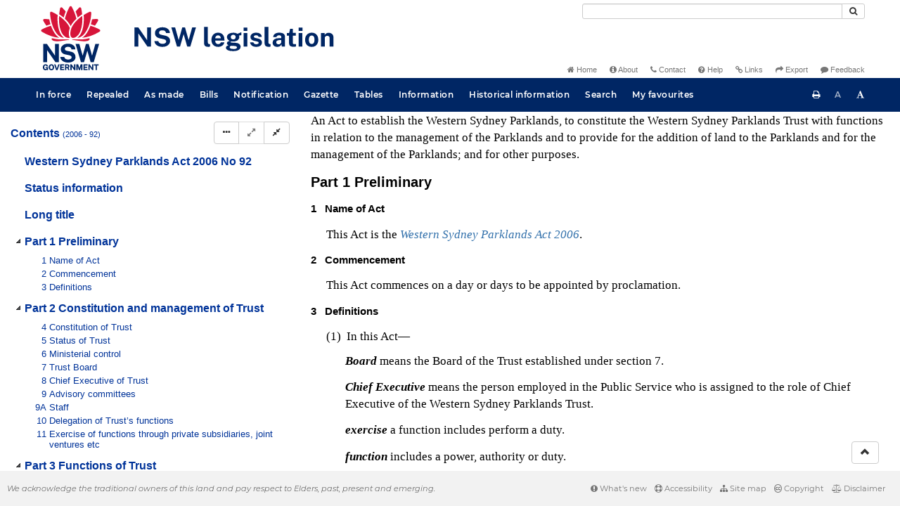

--- FILE ---
content_type: text/html
request_url: https://legislation.nsw.gov.au/view/whole/html/inforce/2020-12-18/act-2006-092
body_size: 34216
content:
<!doctype html>
<html lang="en">
    <head>
      <title>View - NSW legislation</title>

      <!-- Global site tag (gtag.js) - Google Analytics -->
                                          <script async src="https://www.googletagmanager.com/gtag/js?id=UA-56816798-5"></script>
                                          <script src="/js/google-analytics.7548.js"></script>

      <meta charset="utf-8">
      <meta http-equiv="X-UA-Compatible" content="IE=edge">
      <meta name="viewport" content="width=device-width, initial-scale=1">
      <meta data-server-time="20260119213844"/>
      <meta data-lit-support-url="https://legislation.litsupport.com.au/printOndemand/Test.aspx"/>

      <meta name="keywords" content="PCO, Parliamentary Counsel's Office, QLD PCO,
        QLD Parliamentary Counsel's Office, Legislation, Bills of Parliament,
        Act, Acts, amendment, amendments, assent, Bill, Bills, by-law, by-laws,
        legislative database, draft, legal drafting, drafts, electronic
        legislation, explanatory notes, gazettal, Gazette, Government
        Information Service, law, laws, legal advice, legal, legislation,
        legislative, legal opinion, legal opinions, Parliament, Parliamentary,
        PCO, principal, proclamation, proclamations, legislative publications,
        legal publishing, regulations, statutory instruments, subordinate legislation" />

      <link rel="shortcut icon" type="image/x-icon" href="/images/favicon.ico" media="(prefers-color-scheme:no-preference)">
      <link rel="shortcut icon" type="image/x-icon" href="/images/favicon-white.ico"  media="(prefers-color-scheme:dark)">
      <link rel="shortcut icon" type="image/x-icon" href="/images/favicon.ico" media="(prefers-color-scheme:light)">

      <link rel="stylesheet" href="/css/banner-release.7548.css" type="text/css" />
      <link rel="stylesheet" href="/css/bills.7548.css" type="text/css" />
      <link rel="stylesheet" href="/css/bootstrap.7548.css" type="text/css" />
      <link rel="stylesheet" href="/css/oqpc_boot.7548.css" type="text/css" />
      <link rel="stylesheet" href="/css/datatables.7548.css" type="text/css" />
      <link rel="stylesheet" href="/css/font-awesome.7548.css" type="text/css" />
      <link rel="stylesheet" href="/css/datepicker3.7548.css" type="text/css" />
      <link rel="stylesheet" href="/css/jquery-ui.7548.css" type="text/css" />
      <link rel="stylesheet" href="/jstree/style.min.css" type="text/css" />
      <link rel="stylesheet" href="/css/toc_view.7548.css" type="text/css" />
      <link rel="stylesheet" href="/css/Montserrat.7548.css" type="text/css" />
      <link rel="stylesheet" href="/css/frag.7548.css" type="text/css" />
      <link rel="stylesheet" href="/css/maps.7548.css" type="text/css" />

      <link rel="stylesheet" href="/css/LegislationTimeline.7548.css" type="text/css" />
                                <link rel="stylesheet" href="/css/fullview-boot.7548.css" type="text/css" />
                                <link rel="stylesheet" href="/css/frag.7548.css" type="text/css" />

      <!-- HTML5 shim and Respond.js IE8 support of HTML5 elements and media queries -->
      <!--[if lt IE 9]>
       <script>
         var g_ie8 = true;
      </script>
      <script src="/js/html5shiv.7548.js"></script>
      <script src="/js/respond.min.7548.js"></script>
      <![endif]-->

      <link rel="alternate" type="application/atom+xml" title="NSW Legislation - This Week" href="/feed?id=thisweek"/>
<link rel="alternate" type="application/atom+xml" title="NSW Legislation - This Week - Bills" href="/feed?id=newbills"/>
<link rel="alternate" type="application/atom+xml" title="NSW Legislation - This Week - Government Bills" href="/feed?id=newgovbills"/>
<link rel="alternate" type="application/atom+xml" title="NSW Legislation - This Week - Government Bills Passed by both Houses" href="/feed?id=newpbbhgov"/>
<link rel="alternate" type="application/atom+xml" title="NSW Legislation - This Week - Non-Government Bills" href="/feed?id=newnongovbills"/>
<link rel="alternate" type="application/atom+xml" title="NSW Legislation - This Week - Non-Government Bills Passed by both Houses" href="/feed?id=newpbbhnongov"/>
<link rel="alternate" type="application/atom+xml" title="NSW Legislation - This Week - As made acts, statutory instruments, and environmental planning instruments" href="/feed?id=newmadelegislation"/>
<link rel="alternate" type="application/atom+xml" title="NSW Legislation - This Week - As made acts" href="/feed?id=newmadeacts"/>
<link rel="alternate" type="application/atom+xml" title="NSW Legislation - This Week - As made statutory instruments" href="/feed?id=newmadesi"/>
<link rel="alternate" type="application/atom+xml" title="NSW Legislation - This Week - As made environmental planning instruments" href="/feed?id=newmadeepi"/>
<link rel="alternate" type="application/atom+xml" title="NSW Legislation - This Week - In force" href="/feed?id=newinforce"/>
<link rel="alternate" type="application/atom+xml" title="NSW Legislation - This Week - In force Acts" href="/feed?id=newinforceacts"/>
<link rel="alternate" type="application/atom+xml" title="NSW Legislation - This Week - In force statutory instruments" href="/feed?id=newinforcesi"/>
<link rel="alternate" type="application/atom+xml" title="NSW Legislation - This Week - In force environmetal planning instruments" href="/feed?id=newinforceepi"/>


      <script src="/js/DALCore.7548.js"></script>
      <script src="/js/jquery.min.7548.js"></script>
      <script src="/js/bootstrap.7548.js"></script>
      <script src="/js/jquery.dataTables.7548.js"></script>
      <script src="/js/datatables.7548.js"></script>
      <script src="/js/jquery.address.7548.js"></script>
      <script src="/js/DALAutoComplete.7548.js"></script>
      <script src="/js/jquery-ui.7548.js"></script>
      <script src="/js/carousel.7548.js"></script>
      <script src="/js/consolelog.7548.js"></script>
      <script src="/js/favourites.7548.js"></script>
      <script src="/js/bootbox.min.7548.js"></script>
      <script src="/js/website-commons.7548.js"></script>
      <script src="/js/record-commons.7548.js"></script>
      <script src="/js/resize.7548.js"></script>
      <script src="/js/results.7548.js"></script>
      <script src="/jstree/jstree.min.js"></script>
      <script src="/js/toc-tree.7548.js"></script>

      <script src="/js/LegislationTimeline.7548.js"></script>
                               <script src="/js/litsupport.7548.js"></script>
                               <script src="/js/view.7548.js"></script>
                               <script src="/js/bootstrap-datepicker.7548.js" ></script>
    </head>

    <body id="nsw-gov-au">
        <button type="button" id="skipStart" class="sr-only sr-only-focusable btn btn-default">Skip to main content</button>

        <div id="wrap">
            
<!-- Banner -->
<div id="navbar-container" class="container">
    <div class="navbar navbar-inverse">
        <div class="row">
            <h2 id="landmark-label-1">Site header</h2>
        </div>

        <a class="navbar-image" href="/">
            <img class="navbar-logo" src="/images/logo.svg" alt="New South Wales - Parliamentary Councel's Office" title="Click here for NSW legislation homepage">
        </a>

        <div id="navbar-tools">
            <div class="col">
                <form id="search-form" method="get" action="/search" class="form-inline" role="form">
                    <label class="sr-only" for="search-query">Search</label>
                    <div class="input-group desktopMenu mb-3">
                        <input id="search-query" aria-label="Search" accesskey="5" title="Enter search term here" name="query" type="text" class="form-control input-sm " size="27" required>
                        <div class="input-group-btn">
                            <button type="submit" id="quicksearch-button" class="btn btn-default btn-sm" title="Search"><span class="fa fa-search"></span></button>
                        </div>
                    </div>
                </form>
            </div>

            <div class="link-menu desktopMenu">
                <ul>
                    
                    <li><a href="/" title="Home page"><span class="fa fa-home"></span> Home</a></li>
                    <li><a href="/about" title="About this website"><span class="fa fa-info-circle"></span> About</a></li>
                    <li><a href="/contact" accesskey="4" title="Contact NSW PCO"><span class="fa fa-phone"></span> Contact</a></li>
                    <li><a href="/help" title="FAQs"><span class="fa fa-question-circle"></span> Help</a></li>
                    <li><a href="/relatedlinks" title="Links to related sites, including legislation and Bills, gazettes, parliaments, judgements and drafting offices"><span class="fa fa-link"></span> Links</a></li>
                    <li><a href="/export/week" title="Export"><span class="fa fa-share"></span> Export</a></li>
                    <li><a href="mailto:feedback.pco@pco.nsw.gov.au?subject=Feedback about the NSW legislation website"><span class="fa fa-comment"></span> Feedback</a></li>
                </ul>
            </div>
        </div>
    </div>
</div>

<!-- Website navigation links -->
<div id="navbar-main">
    <div id="nav-site" class="navbar-collapse">
        <h2 id="landmark-label-2">Site navigation</h2>

        <!-- Navbar-->
        <nav class="nav navbar-nav mobileMenu">
            <button class="navbar-toggle collapsed" type="button" data-toggle="collapse" data-target="#navbarlinks"
            aria-controls="navbarSupportedContent1" aria-expanded="false" aria-label="Toggle navigation">
                <span>Menu <i class="fa fa-bars"></i></span>
            </button>
        
            <nav class="nav navbar-nav collapse navbar-collapse" id="navbarlinks">
                <li><a href="/browse/inforce">In force</a></li>
                <li><a href="/browse/repealed">Repealed</a></li>
                <li><a href="/browse/asmade">As made</a></li>
                <li><a href="/browse/bills">Bills</a></li>
                <li><a href="/epub">Notification</a></li>
                <li><a href="/gazette">Gazette</a></li>
                <li><a href="/tables">Tables</a></li>
                <li><a href="/information">Information</a></li>
                <li><a href="/historicalinformation">Historical information</a></li>
                <li><a href="/search">Search</a></li>
                <li><a href="/favourites">My favourites</a></li>

                <li class="separator"><br /></li>
                
                <li><a href="/about" title="About this website">About</a></li>
                <li><a href="/sitemap">Site map</a></li>
                <li><a href="/relatedlinks" title="Links to related sites, including legislation and Bills, gazettes, parliaments, judgements and drafting offices">Links</a></li>
                <li><a href="/contact" accesskey="4" title="Contact NSW PCO">Contact</a></li>
                <li><a href="/help" title="Help using this website">Help</a></li>
                <li><a href="/export/week" title="Export">Export</a></li>  
            </nav>
        </nav>

        <nav class="nav navbar-nav desktopMenu">
            <li><a href="/browse/inforce">In force</a></li>
            <li><a href="/browse/repealed">Repealed</a></li>
            <li><a href="/browse/asmade">As made</a></li>
            <li><a href="/browse/bills">Bills</a></li>
            <li><a href="/epub">Notification</a></li>
            <li><a href="/gazette">Gazette</a></li>
            <li><a href="/tables">Tables</a></li>
            <li><a href="/information">Information</a></li>
            <li><a href="/historicalinformation">Historical information</a></li>
            <li><a href="/search">Search</a></li>
            <li><a href="/favourites">My favourites</a></li>
        </nav>

        <div id="access-toolbar" class="btn-group float-right">
            <button class="btn btn-default btn-tooltip" data-toggle="tooltip" data-container="body" title="Print this page" type="button" aria-label="Print this page"><span class="fa fa-print"></span></button>
            <button id="resizeDown" class="btn btn-default btn-tooltip" data-toggle="tooltip" data-container="body" title="Decrease font size" type="button" aria-label="Decrease font size"><span>A</span></button>
            <button id="resizeUp" class="btn btn-default btn-tooltip" data-toggle="tooltip" data-container="body" title="Increase font size" type="button" aria-label="Increase font size"><span class="fa fa-font"></span></button>
        </div>
    </div>
</div>

<!-- Banner content from static database -->
<!--HASHES:""-->


            <div id="main-fragview">
	<div id="toc-col" class="col-lg-4 col-md-4 col-sm-5">
		<div class="navbar-header">
			<div class="navbar-brand">Table Of Contents </div>
			<!-- Mobile mode hamburger menu -->
			<button type="button" class="navbar-toggle collapsed btn-primary"  data-toggle="collapse" data-target="#tocNav" aria-expanded="false" aria-label="Toggle navigation">
				<span><i class="fa fa-bars"></i></span>
			</button>
		</div>
		<nav id="tocNav" class="collapse navbar-collapse">
				<div id="toc"></div>
		</nav>
	</div>
	<div id="frag-col">
		
<div id="fragToolbar" class="well well-sm">
<div class="btn-toolbar" role="toolbar">

                  <div id="legBtnGroup" class="btn-group">
                    <a href="/view/whole/html/inforce/2020-12-18/act-2006-092" class="btn btn-default">
                      <span class="fa fa-file-text"></span><span id="view-whole"> View whole Act
                    </span></a>
                    <a href="/search/related?action=relatedsl&date=2020-12-18&title=Western%20Sydney%20Parklands%20Act%202006&query=Id%3D%22act-2006-092%22%20AND%20VersionSeriesId%3D%228dc0772d-309a-445e-89ca-4b4557425515%22%20AND%20VersionDescId%3D%22e55f07d4-7c61-4dd8-9dfb-5f7e863927f0%22%20AND%20PublicationDate%3D20201218000000%20AND%20PrintType%3D%22act.reprint%22" class="btn btn-default">
<span class="fa fa-sitemap"></span>
Statutory instruments
</a>
                    <button id="history-notes-btn" type="button" class="btn btn-default">
<span class="fa fa-bars"></span>
<span class="btn-text">Turn history notes on</span>
</button>
                    <a href="/view/whole/html/inforce/2020-12-18/act-2006-092/lh" class="btn btn-default">
                      <span class="glyphicon glyphicon-calendar"></span>
                      <span id="view-lh">Legislative history</span>
                    </a>
                    <a href="/search?pointInTime=2020-12-18&action=searchtitle&title=Western%20Sydney%20Parklands%20Act%202006&query=VersionDescId%3D%22e55f07d4-7c61-4dd8-9dfb-5f7e863927f0%22%20AND%20VersionSeriesId%3D%228dc0772d-309a-445e-89ca-4b4557425515%22%20AND%20PrintType%3D%22act.reprint%22" class="btn btn-default">
                      <span class="glyphicon glyphicon-search"></span> Search Act
                    </a>
                  </div>
            

<div id="legToolGroup" class="btn-group">
<a class="btn btn-default btn-tooltip" target="_blank" href="/information/abbreviations" data-toggle="tooltip" data-placement="bottom" data-container="body" title="Key to abbreviations used in the legislative history" aria-label="Key to abbreviations used in the legislative history">
<span class="fa fa-key"></span>
</a><a class="btn btn-default btn-tooltip" target="_blank" href="https://legislation.nsw.gov.au/view/whole/pdf/inforce/2020-12-18/act-2006-092"
data-toggle="tooltip" data-placement="bottom" data-container="body" title="View PDF" aria-label="View PDF">
<span class="fa fa-file-pdf-o"></span>
</a><a id="pdf-extract" class="btn btn-default btn-tooltip" target="_blank" href=""
data-toggle="tooltip" data-placement="bottom" data-container="body" title="View PDF extract" aria-label="View PDF extract">
<span class="fa fa-files-o"></span>
</a><a class="btn btn-default btn-tooltip" href="/view/whole/xml/inforce/2020-12-18/act-2006-092" data-toggle="tooltip" data-placement="bottom" data-container="body" title="Download XML" aria-label="Download XML">
<span class="fa fa-file-code-o"></span>
</a>
<a id="map-btn" type="button" class="btn btn-default btn-tooltip" href="/view/whole/html/inforce/2020-12-18/act-2006-092/maps" target="_blank" data-toggle="tooltip" data-placement="bottom" data-container="body" title="Maps">
<span class="fa fa-map"></span>
</a><button type="button" class="btn btn-default btn-tooltip" data-toggle="tooltip" data-placement="bottom" data-container="body" title="Add to your favourites">
<span class="fa fa-bookmark-o"></span>
</button><a class="btn btn-default btn-tooltip" target="_blank" href="/feed?id=title&amp;query=VersionSeriesId%3D%228dc0772d-309a-445e-89ca-4b4557425515%22%20AND%20PrintType%3D(%22act.reprint%22%20OR%20%22act.new%22%20OR%20%22bill.first%22%20OR%20%20%22bill.firstnongovintro%22%20OR%20%22bill.third%22)&amp;name=Western%20Sydney%20Parklands%20Act%202006&amp;desc=New%20or%20updated%20versions%20of%20Western%20Sydney%20Parklands%20Act%202006" data-toggle="tooltip" data-placement="bottom" data-container="body" title="Add to Atom feed">
<span class="fa fa-rss"></span>
</a><button type="button" class="btn btn-default btn-tooltip" data-toggle="tooltip" data-placement="bottom" data-container="body" title="Purchase a printed copy">
<span class="fa fa-truck"></span>
</button>
</div>
</div>
</div>

<div class="nav-result display-none">
<div class="nav-search-text">Results:  match 0 of 0 provisions</div>
<div class="btn-toolbar" role="toolbar">
<div id="hit-frag-btn-grp" class="btn-group">
<a id="prev-hit-btn"
href="#"
class="btn btn-default btn-xs disabled btn-tooltip"
data-container="body" data-placement="bottom"
title="Previous provision with hit(s)"><span class="glyphicon glyphicon-chevron-left"> </span> Previous Hit</a>
<a id="next-hit-btn"
href="#"
class="btn btn-default btn-xs disabled btn-tooltip"
title="Next provision with hit(s)"
data-container="body" data-placement="bottom">
Next Hit <span class="glyphicon glyphicon-chevron-right"> </span></a>
</div>
<div class="float-left">
<a id="return-to-search" href="#"
class="btn btn-default btn-xs btn-tooltip"
data-container="body" data-placement="bottom"
title="Return to search results">Return to search results</a>
<button id="clear-search"
class="btn btn-default btn-xs btn-tooltip"
data-container="body" data-placement="bottom"
title="Clear search">Clear search</button>
</div>
<div class="btn-group hit-info-div display-none" id="hit-count-div">
<span class="">0 hits in page:</span>
</div>
<div class="btn-group hit-btn-div display-none">
<a id="first-hit-btn"
href="#H1"
class="btn btn-default btn-xs btn-tooltip"
data-container="body" data-placement="bottom"
title="Show first hit in document view"><span class="glyphicon glyphicon-step-backward"></span> First</a>
<a id="last-hit-btn" href="#"
class="btn btn-default btn-xs btn-tooltip"
data-container="body" data-placement="bottom"
title="Show last hit in document view">Last <span class="glyphicon glyphicon-step-forward"></span></a>
</div>
</div>
</div><hr/>
<h1 class="title" style="prince-bookmark-level : none;">Western Sydney Parklands Act 2006 No 92</h1>
<div id="documentcontext">
</div>
<hr/><div id="crest" class="fragview-crest">
<div>
<span class="crest" title="New South Wales Crest"/>
</div>
<hr/>
</div>
<script id="status-information-template" type="application/json">"<!--HASHES:\"\"-->\n\n<h3 class=\"si-heading\">Authorisation<\/h3>\n\n<p>This version of the legislation is compiled and maintained in a database of legislation by the Parliamentary Counsel's Office and published on the NSW legislation website, and is certified as the form of that legislation that is correct under section 45C of the&nbsp;<a href=\"\/view\/html\/inforce\/current\/act-1987-015#sec.45C\">Interpretation Act 1987<\/a>.<\/p>\n"</script><div id="statusinformation"></div><div id="fragview"><div class="content"><div class="frag-wrapper"><div id="frnt" class="frag-front"><div style="text-align: center"><span title="NSW Crest" class="nswcrest"></span></div><div class="rowLine"></div><div id="frnt-lt" class="frag-longtitle"><div style="" class="frag-block">An Act to establish the Western Sydney Parklands, to constitute the Western Sydney Parklands Trust with functions in relation to the management of the Parklands and to provide for the addition of land to the Parklands and for the management of the Parklands; and for other purposes.</div></div><div class="rowLine"></div></div><div id="pt.1" class="frag-part"><div role="heading" class="heading" aria-level="2"><span class="frag-no">Part 1</span>  <span id="pt.1-he" class="frag-heading">Preliminary</span></div><div id="sec.1" class="frag-clause"><div role="heading" class="heading" aria-level="3"><span class="heading"><span class="frag-no">1</span></span>&nbsp;&nbsp;&nbsp;<span id="sec.1-he" class="frag-heading">Name of Act</span></div><blockquote class="children">This Act is the <a href="/view/html/inforce/current/act-2006-092" class="frag-legref"><span class="frag-name">Western Sydney Parklands Act 2006</span></a>.</blockquote></div><div id="sec.2" class="frag-clause"><div role="heading" class="heading" aria-level="3"><span class="heading"><span class="frag-no">2</span></span>&nbsp;&nbsp;&nbsp;<span id="sec.2-he" class="frag-heading">Commencement</span></div><blockquote class="children">This Act commences on a day or days to be appointed by proclamation.</blockquote></div><div id="sec.3" class="frag-clause"><div role="heading" class="heading" aria-level="3"><span class="heading"><span class="frag-no">3</span></span>&nbsp;&nbsp;&nbsp;<span id="sec.3-he" class="frag-heading">Definitions</span></div><blockquote class="children"><blockquote id="sec.3-ssec.1" class="frag-subclause"><span class="frag-no">(1)</span>&nbsp;  In this Act—<div style="" class="frag-block"><span id="sec.3-def.Board" class="frag-defterm">Board</span> means the Board of the Trust established under section 7.</div><div style="" class="frag-block"><span id="sec.3-def.ChiefExecutive" class="frag-defterm">Chief Executive</span> means the person employed in the Public Service who is assigned to the role of Chief Executive of the Western Sydney Parklands Trust.</div><div style="" class="frag-block"><span id="sec.3-def.exercise" class="frag-defterm">exercise</span> a function includes perform a duty.</div><div style="" class="frag-block"><span id="sec.3-def.function" class="frag-defterm">function</span> includes a power, authority or duty.</div><div style="" class="frag-block"><span id="sec.3-def.Fund" class="frag-defterm">Fund</span> means the Western Sydney Parklands Fund established under section 38.</div><div style="" class="frag-block"><span id="sec.3-def.governmentagency" class="frag-defterm">government agency</span> means any of the following—<div id="sec.3-ssec.1-para1.a" class="frag-li"><blockquote style="" class="children"><span class="frag-no">(a)</span>&nbsp;&nbsp;a public authority constituted by or under an Act,</blockquote></div><div id="sec.3-ssec.1-para1.b" class="frag-li"><blockquote style="" class="children"><span class="frag-no">(b)</span>&nbsp;&nbsp;a NSW Government agency,</blockquote></div><div id="sec.3-ssec.1-para1.c" class="frag-li"><blockquote style="" class="children"><span class="frag-no">(c)</span>&nbsp;&nbsp;a Public Service agency within the meaning of the <a href="/view/html/inforce/current/act-2013-040" class="frag-legref"><span class="frag-name">Government Sector Employment Act 2013</span></a>,</blockquote></div><div id="sec.3-ssec.1-para1.d" class="frag-li"><blockquote style="" class="children"><span class="frag-no">(d)</span>&nbsp;&nbsp;a local authority,</blockquote></div>but does not include the Trust, a State owned corporation or any person or body exempted by the regulations from this definition.</div><div style="" class="frag-block"><span id="sec.3-def.landofagovernmentagency" class="frag-defterm">land of a government agency</span> means land vested in or owned by the government agency or land vested in or owned by the Crown or Her Majesty and controlled by the government agency (including vacant Crown land).</div><div style="" class="frag-block"><span id="sec.3-def.localauthority" class="frag-defterm">local authority</span> means a council, county council or joint organisation within the meaning of the <a href="/view/html/inforce/current/act-1993-030" class="frag-legref"><span class="frag-name">Local Government Act 1993</span></a>.</div><div style="" class="frag-block"><span id="sec.3-def.Parklands" class="frag-defterm">Parklands</span> means the lands comprising the Western Sydney Parklands as referred to in section 22.</div><div style="" class="frag-block"><span id="sec.3-def.planofmanagement" class="frag-defterm">plan of management</span> means the plan of management for the Parklands prepared and adopted for the time being under Part 4, including any amendments adopted under that Part.</div><div style="" class="frag-block"><span id="sec.3-def.precinct" class="frag-defterm">precinct</span> means a precinct created under Division 3 of Part 4.</div><div style="" class="frag-block"><span id="sec.3-def.precinctplan" class="frag-defterm">precinct plan</span> means a precinct plan for a precinct of the Parklands prepared and adopted for the time being under Part 4, including any amendments adopted under that Part.</div><div style="" class="frag-block"><span id="sec.3-def.ranger" class="frag-defterm">ranger</span> means a person appointed as a ranger under section 47.</div><div style="" class="frag-block"><span id="sec.3-def.SydneyRegionDevelopmentFund" class="frag-defterm">Sydney Region Development Fund</span> means the Development Fund created under section 129 of the <a href="/view/html/inforce/current/act-1979-203" class="frag-legref"><span class="frag-name">Environmental Planning and Assessment Act 1979</span></a> for the Sydney Region.</div><div style="" class="frag-block"><span id="sec.3-def.Trust" class="frag-defterm">Trust</span> means the Western Sydney Parklands Trust constituted under section 4.</div><div style="" class="frag-block"><span id="sec.3-def.Trustland" class="frag-defterm">Trust land</span> means land vested in or owned by the Trust.</div><div id="sec.3-ssec.1-note" class="frag-note"><div class="heading"><span id="sec.3-ssec.1-note-he" class="frag-heading">Note—</span></div><div>The <a href="/view/html/inforce/current/act-1987-015" class="frag-legref"><span class="frag-name">Interpretation Act 1987</span></a> contains definitions and other provisions that affect the interpretation and application of this Act.</div></div></blockquote><blockquote id="sec.3-ssec.2" class="frag-subclause"><span class="frag-no">(2)</span>&nbsp;  In this Act, a reference to a precinct includes a reference to a sub-precinct.</blockquote><blockquote id="sec.3-ssec.3" class="frag-subclause"><span class="frag-no">(3)</span>&nbsp;  Notes included in this Act do not form part of this Act.</blockquote><div class="frag-historynote"><div class="view-history-note"><b>s 3:</b> Am 2015 No 58, Sch 3.96 [1]–[3]; 2017 No 65, Sch 2.32; 2020 No 30, Sch 1.50[2].</div></div></blockquote></div></div><div id="pt.2" class="frag-part"><div role="heading" class="heading" aria-level="2"><span class="frag-no">Part 2</span>  <span id="pt.2-he" class="frag-heading">Constitution and management of Trust</span></div><div id="sec.4" class="frag-clause"><div role="heading" class="heading" aria-level="3"><span class="heading"><span class="frag-no">4</span></span>&nbsp;&nbsp;&nbsp;<span id="sec.4-he" class="frag-heading">Constitution of Trust</span></div><blockquote class="children">There is constituted by this Act a corporation with the corporate name of the Western Sydney Parklands Trust.</blockquote></div><div id="sec.5" class="frag-clause"><div role="heading" class="heading" aria-level="3"><span class="heading"><span class="frag-no">5</span></span>&nbsp;&nbsp;&nbsp;<span id="sec.5-he" class="frag-heading">Status of Trust</span></div><blockquote class="children">The Trust is a NSW Government agency.</blockquote></div><div id="sec.6" class="frag-clause"><div role="heading" class="heading" aria-level="3"><span class="heading"><span class="frag-no">6</span></span>&nbsp;&nbsp;&nbsp;<span id="sec.6-he" class="frag-heading">Ministerial control</span></div><blockquote class="children">The Trust is subject to the control and direction of the Minister in the exercise of its functions.</blockquote></div><div id="sec.7" class="frag-clause"><div role="heading" class="heading" aria-level="3"><span class="heading"><span class="frag-no">7</span></span>&nbsp;&nbsp;&nbsp;<span id="sec.7-he" class="frag-heading">Trust Board</span></div><blockquote class="children"><blockquote id="sec.7-ssec.1" class="frag-subclause"><span class="frag-no">(1)</span>&nbsp;  There is to be a Board of the Trust.</blockquote><blockquote id="sec.7-ssec.2" class="frag-subclause"><span class="frag-no">(2)</span>&nbsp;  The Board is to consist of the following members—<div id="sec.7-ssec.2-para1.a" class="frag-li"><blockquote style="" class="children"><span class="frag-no">(a)</span>&nbsp;&nbsp;the Chief Executive,</blockquote></div><div id="sec.7-ssec.2-para1.a1" class="frag-li"><blockquote style="" class="children"><span class="frag-no">(a1)–(c)</span>&nbsp;&nbsp;&nbsp;&nbsp;(Repealed)</blockquote></div><div id="sec.7-ssec.2-para1.d" class="frag-li"><blockquote style="" class="children"><span class="frag-no">(d)</span>&nbsp;&nbsp;not more than 7 other persons, appointed by the Minister.</blockquote></div></blockquote><blockquote id="sec.7-ssec.3" class="frag-subclause"><span class="frag-no">(3)</span>&nbsp;  One of the members of the Board appointed under subsection (2)(d) is, by the instrument of his or her appointment as a member or by a subsequent instrument executed by the Minister, to be appointed as the Chairperson of the Board.</blockquote><blockquote id="sec.7-ssec.4" class="frag-subclause"><span class="frag-no">(4)</span>&nbsp;  When appointing persons as members of the Board, the Minister is to ensure that at least one of the members has suitable financial and property management skills.</blockquote><blockquote id="sec.7-ssec.5" class="frag-subclause"><span class="frag-no">(5)</span>&nbsp;  Schedule 1 has effect with respect to the Board.</blockquote><div class="frag-historynote"><div class="view-history-note"><b>s 7:</b> Am 2009 No 96, Sch 28; 2015 No 58, Sch 3.96 [4]; 2020 No 30, Sch 1.50[3] [4].</div></div></blockquote></div><div id="sec.8" class="frag-clause"><div role="heading" class="heading" aria-level="3"><span class="heading"><span class="frag-no">8</span></span>&nbsp;&nbsp;&nbsp;<span id="sec.8-he" class="frag-heading">Chief Executive of Trust</span></div><blockquote class="children"><blockquote id="sec.8-ssec.1" class="frag-subclause"><span class="frag-no">(1)</span>&nbsp;  The Chief Executive is responsible for the day-to-day management of the affairs of the Trust in accordance with the specific policies and general directions of the Board.</blockquote><blockquote id="sec.8-ssec.2" class="frag-subclause"><span class="frag-no">(2)</span>&nbsp;  Any act, matter or thing done in the name of, or on behalf of, the Trust by the Chief Executive is taken to have been done by the Trust.</blockquote></blockquote></div><div id="sec.9" class="frag-clause"><div role="heading" class="heading" aria-level="3"><span class="heading"><span class="frag-no">9</span></span>&nbsp;&nbsp;&nbsp;<span id="sec.9-he" class="frag-heading">Advisory committees</span></div><blockquote class="children"><blockquote id="sec.9-ssec.1" class="frag-subclause"><span class="frag-no">(1)</span>&nbsp;  The Board or Trust may establish advisory committees to assist it in the exercise of its functions or for the purposes of public consultation.</blockquote><blockquote id="sec.9-ssec.2" class="frag-subclause"><span class="frag-no">(2)</span>&nbsp;  Any or all of the members of an advisory committee may be persons who are not members of the Board.</blockquote><blockquote id="sec.9-ssec.3" class="frag-subclause"><span class="frag-no">(3)</span>&nbsp;  The procedure for the calling of meetings of an advisory committee and for the conduct of business at those meetings is to be as determined by the body that established the committee or (subject to any determination of that body) by the committee.</blockquote></blockquote></div><div id="sec.9A" class="frag-clause"><div role="heading" class="heading" aria-level="3"><span class="heading"><span class="frag-no">9A</span></span>&nbsp;&nbsp;&nbsp;<span id="sec.9A-he" class="frag-heading">Staff</span></div><blockquote class="children">Persons may be employed in the Public Service under the <a href="/view/html/inforce/current/act-2013-040" class="frag-legref"><span class="frag-name">Government Sector Employment Act 2013</span></a> to enable the Trust to exercise its functions.<div id="sec.9A-note" class="frag-note"><div class="heading"><span id="sec.9A-note-he" class="frag-heading">Note—</span></div><div>Section 59 of the <a href="/view/html/inforce/current/act-2013-040" class="frag-legref"><span class="frag-name">Government Sector Employment Act 2013</span></a> provides that the persons so employed (or whose services the Trust makes use of) may be referred to as officers or employees, or members of staff, of the Trust. Section 47A of the <a href="/view/html/inforce/current/act-1902-032" class="frag-legref"><span class="frag-name">Constitution Act 1902</span></a> precludes the Trust from employing staff.</div></div><div class="frag-historynote"><div class="view-history-note"><b>s 9A:</b> Ins 2015 No 58, Sch 3.96 [5].</div></div></blockquote></div><div id="sec.10" class="frag-clause"><div role="heading" class="heading" aria-level="3"><span class="heading"><span class="frag-no">10</span></span>&nbsp;&nbsp;&nbsp;<span id="sec.10-he" class="frag-heading">Delegation of Trust’s functions</span></div><blockquote class="children"><blockquote id="sec.10-ssec.1" class="frag-subclause"><span class="frag-no">(1)</span>&nbsp;  The Trust may delegate to an authorised person any of its functions, other than this power of delegation.</blockquote><blockquote id="sec.10-ssec.2" class="frag-subclause"><span class="frag-no">(2)</span>&nbsp;  A delegate may sub-delegate to an authorised person any function delegated by the Trust if the delegate is authorised in writing to do so by the Trust.</blockquote><blockquote id="sec.10-ssec.3" class="frag-subclause"><span class="frag-no">(3)</span>&nbsp;  In this section, <span id="sec.10-def.authorisedperson" class="frag-defterm">authorised person</span> means—<div id="sec.10-ssec.3-para1.a" class="frag-li"><blockquote style="" class="children"><span class="frag-no">(a)</span>&nbsp;&nbsp;a member of the Board, or</blockquote></div><div id="sec.10-ssec.3-para1.b" class="frag-li"><blockquote style="" class="children"><span class="frag-no">(b)</span>&nbsp;&nbsp;a member of staff of the Trust, or</blockquote></div><div id="sec.10-ssec.3-para1.c" class="frag-li"><blockquote style="" class="children"><span class="frag-no">(c)</span>&nbsp;&nbsp;a government agency or member of staff of a government agency, or</blockquote></div><div id="sec.10-ssec.3-para1.d" class="frag-li"><blockquote style="" class="children"><span class="frag-no">(d)</span>&nbsp;&nbsp;a person, or committee of persons, of a class approved by the Minister or prescribed by the regulations.</blockquote></div></blockquote></blockquote></div><div id="sec.11" class="frag-clause"><div role="heading" class="heading" aria-level="3"><span class="heading"><span class="frag-no">11</span></span>&nbsp;&nbsp;&nbsp;<span id="sec.11-he" class="frag-heading">Exercise of functions through private subsidiaries, joint ventures etc</span></div><blockquote class="children">Any function of the Trust may be exercised—<div id="sec.11-para1.a" class="frag-li"><blockquote style="" class="children"><span class="frag-no">(a)</span>&nbsp;&nbsp;by the Trust itself, or</blockquote></div><div id="sec.11-para1.b" class="frag-li"><blockquote style="" class="children"><span class="frag-no">(b)</span>&nbsp;&nbsp;by a private subsidiary corporation (within the meaning of section 21), or</blockquote></div><div id="sec.11-para1.c" class="frag-li"><blockquote style="" class="children"><span class="frag-no">(c)</span>&nbsp;&nbsp;by the Trust or such a private subsidiary corporation, or both, in a partnership, joint venture or other association with other persons or bodies.</blockquote></div></blockquote></div></div><div id="pt.3" class="frag-part"><div role="heading" class="heading" aria-level="2"><span class="frag-no">Part 3</span>  <span id="pt.3-he" class="frag-heading">Functions of Trust</span></div><div id="sec.12" class="frag-clause"><div role="heading" class="heading" aria-level="3"><span class="heading"><span class="frag-no">12</span></span>&nbsp;&nbsp;&nbsp;<span id="sec.12-he" class="frag-heading">Functions—generally</span></div><blockquote class="children"><blockquote id="sec.12-ssec.1" class="frag-subclause"><span class="frag-no">(1)</span>&nbsp;  The principal function of the Trust is to develop the Parklands into a multi-use urban parkland for the region of Western Sydney and to maintain and improve the Parklands on an ongoing basis.</blockquote><blockquote id="sec.12-ssec.2" class="frag-subclause"><span class="frag-no">(2)</span>&nbsp;  The Trust also has the following functions—<div id="sec.12-ssec.2-para1.a" class="frag-li"><blockquote style="" class="children"><span class="frag-no">(a)</span>&nbsp;&nbsp;to conserve, restore and enhance the natural environment of the Parklands, including through the protection of remnant bushland and the restoration of vegetation or revegetation,</blockquote></div><div id="sec.12-ssec.2-para1.b" class="frag-li"><blockquote style="" class="children"><span class="frag-no">(b)</span>&nbsp;&nbsp;to conserve, restore and enhance the cultural and historical heritage of the Parklands, including its indigenous heritage and its scenic qualities,</blockquote></div><div id="sec.12-ssec.2-para1.c" class="frag-li"><blockquote style="" class="children"><span class="frag-no">(c)</span>&nbsp;&nbsp;to provide or facilitate the provision of a diverse range of recreational, entertainment and tourist facilities and opportunities in the Parklands, such as major sporting facilities, private amusement and recreational attractions and accommodation,</blockquote></div><div id="sec.12-ssec.2-para1.d" class="frag-li"><blockquote style="" class="children"><span class="frag-no">(d)</span>&nbsp;&nbsp;to cater, at a regional level, for a diverse range of community interests, organisations and groups, including through the provision of facilities such as multi-use community halls,</blockquote></div><div id="sec.12-ssec.2-para1.e" class="frag-li"><blockquote style="" class="children"><span class="frag-no">(e)</span>&nbsp;&nbsp;to facilitate the use of the Parklands to meet community health needs and provide opportunities for, and encourage, activities that promote health and well-being in the community,</blockquote></div><div id="sec.12-ssec.2-para1.f" class="frag-li"><blockquote style="" class="children"><span class="frag-no">(f)</span>&nbsp;&nbsp;to encourage and promote public access to and use and enjoyment of the Parklands where appropriate,</blockquote></div><div id="sec.12-ssec.2-para1.g" class="frag-li"><blockquote style="" class="children"><span class="frag-no">(g)</span>&nbsp;&nbsp;to facilitate and promote the use of the Parklands for education and research (such as scientific research), including the provision of facilities for these purposes (such as camping facilities, learning centres and accommodation),</blockquote></div><div id="sec.12-ssec.2-para1.h" class="frag-li"><blockquote style="" class="children"><span class="frag-no">(h)</span>&nbsp;&nbsp;to ensure that government agencies and State owned corporations continue to have access to major service infrastructure within the Parklands,</blockquote></div><div id="sec.12-ssec.2-para1.i" class="frag-li"><blockquote style="" class="children"><span class="frag-no">(i)</span>&nbsp;&nbsp;to maintain the rural character of parts of the Parklands by allowing sustainable agriculture, horticulture or forestry in the Parklands,</blockquote></div><div id="sec.12-ssec.2-para1.j" class="frag-li"><blockquote style="" class="children"><span class="frag-no">(j)</span>&nbsp;&nbsp;to undertake or provide, or facilitate the undertaking or provision of, commercial, retail and transport activities and facilities in or in relation to the Parklands with the object of supporting the viability of the management of the Parklands.</blockquote></div></blockquote><blockquote id="sec.12-ssec.3" class="frag-subclause"><span class="frag-no">(3)</span>&nbsp;  The Trust may do all such supplemental, incidental or consequential acts as may be necessary or expedient for the exercise of its functions, including, for example, merchandising or the sale of the Trust’s expertise in relation to any matter for the purpose of raising funds for its operations.</blockquote><blockquote id="sec.12-ssec.4" class="frag-subclause"><span class="frag-no">(4)</span>&nbsp;  &nbsp;&nbsp;(Repealed)</blockquote><blockquote id="sec.12-ssec.5" class="frag-subclause"><span class="frag-no">(5)</span>&nbsp;  In carrying out its functions, the Trust is to have regard to the principles of sustainable development, including ecologically sustainable development.</blockquote><blockquote id="sec.12-ssec.6" class="frag-subclause"><span class="frag-no">(6)</span>&nbsp;  The Trust may, with the consent of the Minister, exercise functions on or in relation to land outside the Parklands (including, for example, acquiring any such land). The consent of the Minister is to be given only if the Minister is satisfied that the exercise of the Trust’s functions in relation to that land is consistent with the exercise of its functions in relation to the Parklands.</blockquote><blockquote id="sec.12-ssec.7" class="frag-subclause"><span class="frag-no">(7)</span>&nbsp;  The Trust has such other functions as are conferred or imposed on it by or under this or any other Act.</blockquote><div class="frag-historynote"><div class="view-history-note"><b>s 12:</b> Am 2015 No 58, Sch 3.96 [6].</div></div></blockquote></div><div id="sec.13" class="frag-clause"><div role="heading" class="heading" aria-level="3"><span class="heading"><span class="frag-no">13</span></span>&nbsp;&nbsp;&nbsp;<span id="sec.13-he" class="frag-heading">Agreements for management of Trust land and other land</span></div><blockquote class="children"><blockquote id="sec.13-ssec.1" class="frag-subclause"><span class="frag-no">(1)</span>&nbsp;  A government agency may enter into an agreement with the Trust for the Trust—<div id="sec.13-ssec.1-para1.a" class="frag-li"><blockquote style="" class="children"><span class="frag-no">(a)</span>&nbsp;&nbsp;to manage, maintain, improve or develop land of the agency, or</blockquote></div><div id="sec.13-ssec.1-para1.b" class="frag-li"><blockquote style="" class="children"><span class="frag-no">(b)</span>&nbsp;&nbsp;to provide services or do other things for the management, maintenance or improvement of land of the agency.</blockquote></div></blockquote><blockquote id="sec.13-ssec.2" class="frag-subclause"><span class="frag-no">(2)</span>&nbsp;  The Trust may enter into an agreement with a government agency for the government agency—<div id="sec.13-ssec.2-para1.a" class="frag-li"><blockquote style="" class="children"><span class="frag-no">(a)</span>&nbsp;&nbsp;to manage, maintain or develop Trust land, or</blockquote></div><div id="sec.13-ssec.2-para1.b" class="frag-li"><blockquote style="" class="children"><span class="frag-no">(b)</span>&nbsp;&nbsp;to provide services or do other things for the management, maintenance or improvement of Trust land.</blockquote></div></blockquote><blockquote id="sec.13-ssec.3" class="frag-subclause"><span class="frag-no">(3)</span>&nbsp;  Any functions of a government agency or member of staff of a government agency in relation to the management of land that is the subject of an agreement under this section may be delegated to the Trust, despite the provisions of any other Act.</blockquote><blockquote id="sec.13-ssec.4" class="frag-subclause"><span class="frag-no">(4)</span>&nbsp;  Any functions of the Trust or a member of staff of the Trust in relation to the management of land that is the subject of an agreement under this section may be delegated to a government agency, despite the provisions of any other Act.</blockquote><blockquote id="sec.13-ssec.5" class="frag-subclause"><span class="frag-no">(5)</span>&nbsp;  The Trust may sub-delegate any function delegated to it under this section to an authorised person within the meaning of section 10, but only if the Trust is authorised in writing to do so by the delegator of the function.</blockquote><blockquote id="sec.13-ssec.6" class="frag-subclause"><span class="frag-no">(6)</span>&nbsp;  If a government agency is authorised by or under any Act to use specified funds to manage, maintain or develop land, the authorisation is taken to extend to providing those funds to the Trust for the management, maintenance or development of the land in accordance with arrangements entered into under this section.</blockquote><blockquote id="sec.13-ssec.7" class="frag-subclause"><span class="frag-no">(7)</span>&nbsp;  Without limiting section 12 of the <a href="/view/html/inforce/current/act-2006-040" class="frag-legref"><span class="frag-name">State Property Authority Act 2006</span></a> or this section, the Trust may enter into arrangements with the State Property Authority under that section or under this section.</blockquote><blockquote id="sec.13-ssec.8" class="frag-subclause"><span class="frag-no">(8)</span>&nbsp;  In this section, a reference to <span id="sec.13-def.Trustland" class="frag-defterm">Trust land</span> includes a reference to land for which the Trust has care, control and management under section 31.</blockquote></blockquote></div><div id="sec.14" class="frag-clause"><div role="heading" class="heading" aria-level="3"><span class="heading"><span class="frag-no">14</span></span>&nbsp;&nbsp;&nbsp;<span id="sec.14-he" class="frag-heading">Outsourcing</span></div><blockquote class="children"><blockquote id="sec.14-ssec.1" class="frag-subclause"><span class="frag-no">(1)</span>&nbsp;  The Trust is to arrange for any of its services to be provided, or any of its activities to be carried out, by persons or bodies other than its staff in accordance with any direction of the Minister to do so.</blockquote><blockquote id="sec.14-ssec.2" class="frag-subclause"><span class="frag-no">(2)</span>&nbsp;  A direction given by the Minister under this section may be given in a particular case or may be given for a class of cases.</blockquote></blockquote></div><div id="sec.15" class="frag-clause"><div role="heading" class="heading" aria-level="3"><span class="heading"><span class="frag-no">15</span></span>&nbsp;&nbsp;&nbsp;<span id="sec.15-he" class="frag-heading">Acquisition of land</span></div><blockquote class="children"><blockquote id="sec.15-ssec.1" class="frag-subclause"><span class="frag-no">(1)</span>&nbsp;  The Trust may acquire land, for the purposes of this Act, by agreement or by compulsory process in accordance with the <a href="/view/html/inforce/current/act-1991-022" class="frag-legref"><span class="frag-name">Land Acquisition (Just Terms Compensation) Act 1991</span></a>.</blockquote><blockquote id="sec.15-ssec.2" class="frag-subclause"><span class="frag-no">(2)</span>&nbsp;  For the purposes of the <a href="/view/html/inforce/current/act-1912-045" class="frag-legref"><span class="frag-name">Public Works Act 1912</span></a>, any acquisition of land under this Act is taken to be an authorised work, and the Trust is, in relation to that authorised work, taken to be the Constructing Authority.</blockquote><blockquote id="sec.15-ssec.3" class="frag-subclause"><span class="frag-no">(3)</span>&nbsp;  Sections 34, 35, 36 and 37 of the <a href="/view/html/inforce/current/act-1912-045" class="frag-legref"><span class="frag-name">Public Works Act 1912</span></a> do not apply to or in respect of works constructed under this Act.</blockquote></blockquote></div><div id="sec.16" class="frag-clause"><div role="heading" class="heading" aria-level="3"><span class="heading"><span class="frag-no">16</span></span>&nbsp;&nbsp;&nbsp;<span id="sec.16-he" class="frag-heading">Dealings in relation to Trust land</span></div><blockquote class="children"><blockquote id="sec.16-ssec.1" class="frag-subclause"><span class="frag-no">(1)</span>&nbsp;  Subject to this Act, the Trust may sell, lease, exchange or otherwise dispose of or deal with any Trust land and grant easements or rights-of-way over Trust land or any part of it.</blockquote><blockquote id="sec.16-ssec.2" class="frag-subclause"><span class="frag-no">(2)</span>&nbsp;  Except as provided by section 18, the Trust may not sell, exchange or otherwise dispose of Trust land within the Parklands.</blockquote><blockquote id="sec.16-ssec.3" class="frag-subclause"><span class="frag-no">(3)</span>&nbsp;  Except with the consent of the Minister, the Trust may not grant a long-term lease or licence over land within the Parklands.</blockquote><blockquote id="sec.16-ssec.4" class="frag-subclause"><span class="frag-no">(4)</span>&nbsp;  The Minister may consent under subsection (3) to the granting by the Trust of a long-term lease or licence for a purpose that, in the opinion of the Minister, does not provide facilities for or promote the use of the Parklands by the public, but only if the granting of consent would assist the funding of the Trust’s operations, or generate revenue to be paid into the Sydney Region Development Fund, and the Minister is satisfied that the retention of control by the Trust of the land concerned is not essential—<div id="sec.16-ssec.4-para1.a" class="frag-li"><blockquote style="" class="children"><span class="frag-no">(a)</span>&nbsp;&nbsp;to ensure that the Parklands act as a corridor linking core habitat (such as habitat of endangered Cumberland Plain Woodland), and</blockquote></div><div id="sec.16-ssec.4-para1.b" class="frag-li"><blockquote style="" class="children"><span class="frag-no">(b)</span>&nbsp;&nbsp;to provide for the north and south areas of the Parklands to be linked by a circulation or access network to enable access to all parts of the Parklands that are available for recreational use, and</blockquote></div><div id="sec.16-ssec.4-para1.c" class="frag-li"><blockquote style="" class="children"><span class="frag-no">(c)</span>&nbsp;&nbsp;to preserve the continuity of the Parklands from north to south so that they operate as a scenic break in the urban fabric of Western Sydney.</blockquote></div></blockquote><blockquote id="sec.16-ssec.5" class="frag-subclause"><span class="frag-no">(5)</span>&nbsp;  The consent of the Minister under subsection (3)—<div id="sec.16-ssec.5-para1.a" class="frag-li"><blockquote style="" class="children"><span class="frag-no">(a)</span>&nbsp;&nbsp;may be given in relation to particular land or a class of land or a particular disposition of or dealing with land or a class of dispositions or dealings, and</blockquote></div><div id="sec.16-ssec.5-para1.b" class="frag-li"><blockquote style="" class="children"><span class="frag-no">(b)</span>&nbsp;&nbsp;may be subject to conditions, and</blockquote></div><div id="sec.16-ssec.5-para1.c" class="frag-li"><blockquote style="" class="children"><span class="frag-no">(c)</span>&nbsp;&nbsp;may be amended from time to time.</blockquote></div></blockquote><blockquote id="sec.16-ssec.6" class="frag-subclause"><span class="frag-no">(6)</span>&nbsp;  The Trust must establish and maintain a register of all land that is, from time to time, Trust land or managed by the Trust.</blockquote><blockquote id="sec.16-ssec.7" class="frag-subclause"><span class="frag-no">(7)</span>&nbsp;  In this section, <span id="sec.16-def.longtermleaseorlicence" class="frag-defterm">long-term lease or licence</span> means a lease or licence over land within the Parklands for a term that, together with the term of any further lease or licence that may be granted under an option in respect of it, exceeds 25 years.</blockquote></blockquote></div><div id="sec.17" class="frag-clause"><div role="heading" class="heading" aria-level="3"><span class="heading"><span class="frag-no">17</span></span>&nbsp;&nbsp;&nbsp;<span id="sec.17-he" class="frag-heading">Dealings with Trust land for biodiversity banking schemes, carbon sequestration and related purposes</span></div><blockquote class="children"><blockquote id="sec.17-ssec.1" class="frag-subclause"><span class="frag-no">(1)</span>&nbsp;  The Trust may, with the consent of the Minister, do any or all of the following—<div id="sec.17-ssec.1-para1.a" class="frag-li"><blockquote style="" class="children"><span class="frag-no">(a)</span>&nbsp;&nbsp;establish or provide habitat for threatened species, populations or communities, including for the purposes of any biodiversity banking scheme or other similar scheme that involves the provision of compensatory habitat,</blockquote></div><div id="sec.17-ssec.1-para1.b" class="frag-li"><blockquote style="" class="children"><span class="frag-no">(b)</span>&nbsp;&nbsp;establish and maintain tree plantations on Trust land (including Trust land within the Parklands) for the purposes of carbon sequestration (and any incidental purposes) and participate in any greenhouse gas emissions trading scheme,</blockquote></div><div id="sec.17-ssec.1-para1.c" class="frag-li"><blockquote style="" class="children"><span class="frag-no">(c)</span>&nbsp;&nbsp;create, acquire, hold, sell or otherwise deal with or trade in carbon sequestration rights within the meaning of section 87A of the <a href="/view/html/inforce/current/act-1919-006" class="frag-legref"><span class="frag-name">Conveyancing Act 1919</span></a>,</blockquote></div><div id="sec.17-ssec.1-para1.d" class="frag-li"><blockquote style="" class="children"><span class="frag-no">(d)</span>&nbsp;&nbsp;enter into any arrangement, give any undertaking or do any other thing for the purpose of complying with the abatement certificate scheme established under Part 8A of the <a href="/view/html/inforce/current/act-1995-094" class="frag-legref"><span class="frag-name">Electricity Supply Act 1995</span></a> or any other scheme intended to promote the reduction of greenhouse gas emissions, or offset greenhouse gas emissions, established by or under an Act of this State or any other State, of a Territory or the Commonwealth or of another country.</blockquote></div></blockquote><blockquote id="sec.17-ssec.2" class="frag-subclause"><span class="frag-no">(2)</span>&nbsp;  The Minister may grant consent under subsection (1), but only if the granting of consent would assist the funding of the Trust’s operations, or generate revenue to be paid into the Sydney Region Development Fund, and the Minister is satisfied that the granting of consent would not adversely affect the application of the following principles to the Parklands—<div id="sec.17-ssec.2-para1.a" class="frag-li"><blockquote style="" class="children"><span class="frag-no">(a)</span>&nbsp;&nbsp;the Parklands are to act as a corridor linking core habitat (such as habitat of endangered Cumberland Plain Woodland),</blockquote></div><div id="sec.17-ssec.2-para1.b" class="frag-li"><blockquote style="" class="children"><span class="frag-no">(b)</span>&nbsp;&nbsp;the north and south areas of the Parklands are to be linked by a circulation or access network to enable access to all parts of the Parklands that are available for recreational use,</blockquote></div><div id="sec.17-ssec.2-para1.c" class="frag-li"><blockquote style="" class="children"><span class="frag-no">(c)</span>&nbsp;&nbsp;the continuity of the Parklands from north to south are to be preserved so that they operate as a scenic break in the urban fabric of Western Sydney.</blockquote></div></blockquote></blockquote></div><div id="sec.18" class="frag-clause"><div role="heading" class="heading" aria-level="3"><span class="heading"><span class="frag-no">18</span></span>&nbsp;&nbsp;&nbsp;<span id="sec.18-he" class="frag-heading">Dedication of land</span></div><blockquote class="children"><blockquote id="sec.18-ssec.1" class="frag-subclause"><span class="frag-no">(1)</span>&nbsp;  The Trust may, by notification published in the Gazette, declare that it proposes to surrender Trust land described or referred to in the notification to the Crown to be dedicated—<div id="sec.18-ssec.1-para1.a" class="frag-li"><blockquote style="" class="children"><span class="frag-no">(a)</span>&nbsp;&nbsp;for any public purpose specified in the notification, or</blockquote></div><div id="sec.18-ssec.1-para1.b" class="frag-li"><blockquote style="" class="children"><span class="frag-no">(b)</span>&nbsp;&nbsp;if so specified in the notification, as a public road.</blockquote></div></blockquote><blockquote id="sec.18-ssec.2" class="frag-subclause"><span class="frag-no">(2)</span>&nbsp;  When the land is surrendered—<div id="sec.18-ssec.2-para1.a" class="frag-li"><blockquote style="" class="children"><span class="frag-no">(a)</span>&nbsp;&nbsp;it becomes Crown land reserved from sale, lease or licence under the <a href="/view/html/inforce/current/act-2016-058" class="frag-legref"><span class="frag-name">Crown Land Management Act 2016</span></a>, and</blockquote></div><div id="sec.18-ssec.2-para1.b" class="frag-li"><blockquote style="" class="children"><span class="frag-no">(b)</span>&nbsp;&nbsp;on revocation of the reservation, it may be dedicated under that Act for the public purpose specified in the notification or under section 12 of the <a href="/view/html/inforce/current/act-1993-033" class="frag-legref"><span class="frag-name">Roads Act 1993</span></a> as a public road.</blockquote></div></blockquote><blockquote id="sec.18-ssec.3" class="frag-subclause"><span class="frag-no">(3)</span>&nbsp;  The Trust may, in a notification published under subsection (1), limit the description of, or reference to, land to a specified depth below the surface of the land. If the description or reference is so limited, subsection (2) does not apply to land below the specified depth.</blockquote><blockquote id="sec.18-ssec.4" class="frag-subclause"><span class="frag-no">(4)</span>&nbsp;  The Trust may, by notification published in the Gazette, declare any elevated or subterranean structure owned by the Trust that continues the line of a public road to be a public road. On the publication of the notification in the Gazette, the structure, except in relation to any vesting of the structure, is taken to be a public road.</blockquote><div class="frag-historynote"><div class="view-history-note"><b>s 18:</b> Am 2017 No 17, Sch 2.21 [1].</div></div></blockquote></div><div id="sec.19" class="frag-clause"><div role="heading" class="heading" aria-level="3"><span class="heading"><span class="frag-no">19</span></span>&nbsp;&nbsp;&nbsp;<span id="sec.19-he" class="frag-heading">Roads</span></div><blockquote class="children"><blockquote id="sec.19-ssec.1" class="frag-subclause"><span class="frag-no">(1)</span>&nbsp;  A road that is or would be situated in the Parklands cannot be provided, opened, dedicated, closed (within the meaning of Part 4 of the <a href="/view/html/inforce/current/act-1993-033" class="frag-legref"><span class="frag-name">Roads Act 1993</span></a>) or realigned by the Crown, a public authority or any person except with the consent of the Trust.</blockquote><blockquote id="sec.19-ssec.2" class="frag-subclause"><span class="frag-no">(2)</span>&nbsp;  Except as provided by subsection (1), this Part does not affect the application of the <a href="/view/html/inforce/current/act-1993-033" class="frag-legref"><span class="frag-name">Roads Act 1993</span></a> or any other Act to any such road.</blockquote></blockquote></div><div id="sec.20" class="frag-clause"><div role="heading" class="heading" aria-level="3"><span class="heading"><span class="frag-no">20</span></span>&nbsp;&nbsp;&nbsp;<span id="sec.20-he" class="frag-heading">Acquisition of property by gift, devise or bequest</span></div><blockquote class="children"><blockquote id="sec.20-ssec.1" class="frag-subclause"><span class="frag-no">(1)</span>&nbsp;  The Trust may acquire by gift, devise or bequest any property for the purposes of this Act and may agree to carry out the conditions of any such gift, devise or bequest.</blockquote><blockquote id="sec.20-ssec.2" class="frag-subclause"><span class="frag-no">(2)</span>&nbsp;  The rule of law against remoteness of vesting does not apply to any condition of a gift, devise or bequest to which the Trust has agreed.</blockquote><blockquote id="sec.20-ssec.3" class="frag-subclause"><span class="frag-no">(3)</span>&nbsp;  The <a href="/view/html/inforce/current/act-1997-123" class="frag-legref"><span class="frag-name">Duties Act 1997</span></a> does not apply to or in respect of any gift, devise or bequest made or to be made to the Trust.</blockquote></blockquote></div><div id="sec.21" class="frag-clause"><div role="heading" class="heading" aria-level="3"><span class="heading"><span class="frag-no">21</span></span>&nbsp;&nbsp;&nbsp;<span id="sec.21-he" class="frag-heading">Private subsidiary corporations etc</span></div><blockquote class="children"><blockquote id="sec.21-ssec.1" class="frag-subclause"><span class="frag-no">(1)</span>&nbsp;  In this section—<div style="" class="frag-block"><span id="sec.21-def.privatecorporation" class="frag-defterm">private corporation</span> means a corporation within the meaning of the <a href="http://www.legislation.gov.au/" class="frag-legref"><span class="frag-name">Corporations Act 2001</span></a> of the Commonwealth formed in or outside New South Wales.</div><div style="" class="frag-block"><span id="sec.21-def.privatesubsidiarycorporation" class="frag-defterm">private subsidiary corporation</span> means a private corporation in which the Trust has a controlling interest.</div></blockquote><blockquote id="sec.21-ssec.2" class="frag-subclause"><span class="frag-no">(2)</span>&nbsp;  The Trust may, subject to subsection (3)—<div id="sec.21-ssec.2-para1.a" class="frag-li"><blockquote style="" class="children"><span class="frag-no">(a)</span>&nbsp;&nbsp;form, or participate in the formation of, private corporations, and</blockquote></div><div id="sec.21-ssec.2-para1.b" class="frag-li"><blockquote style="" class="children"><span class="frag-no">(b)</span>&nbsp;&nbsp;acquire interests in private corporations, and</blockquote></div><div id="sec.21-ssec.2-para1.c" class="frag-li"><blockquote style="" class="children"><span class="frag-no">(c)</span>&nbsp;&nbsp;sell or otherwise dispose of interests in private corporations.</blockquote></div></blockquote><blockquote id="sec.21-ssec.3" class="frag-subclause"><span class="frag-no">(3)</span>&nbsp;  The Trust must not, without the approval of the Minister—<div id="sec.21-ssec.3-para1.a" class="frag-li"><blockquote style="" class="children"><span class="frag-no">(a)</span>&nbsp;&nbsp;form, or participate in the formation of, a private subsidiary corporation, or</blockquote></div><div id="sec.21-ssec.3-para1.b" class="frag-li"><blockquote style="" class="children"><span class="frag-no">(b)</span>&nbsp;&nbsp;acquire an interest in a private corporation so that, as a result of the acquisition, the corporation becomes a private subsidiary corporation, or</blockquote></div><div id="sec.21-ssec.3-para1.c" class="frag-li"><blockquote style="" class="children"><span class="frag-no">(c)</span>&nbsp;&nbsp;sell or otherwise dispose of any interest in a private subsidiary corporation so that, as a result of the sale or disposal, it ceases to be a private subsidiary corporation.</blockquote></div></blockquote><blockquote id="sec.21-ssec.4" class="frag-subclause"><span class="frag-no">(4)</span>&nbsp;  A private subsidiary corporation is not a NSW Government agency.</blockquote><blockquote id="sec.21-ssec.5" class="frag-subclause"><span class="frag-no">(5)</span>&nbsp;  Nothing in this section affects the operation of Part 6 of the <a href="/view/html/inforce/current/act-2018-055" class="frag-legref"><span class="frag-name">Government Sector Finance Act 2018</span></a>.</blockquote><div class="frag-historynote"><div class="view-history-note"><b>s 21:</b> Am 2018 No 70, Sch 3.70 [1].</div></div></blockquote></div></div><div id="pt.4" class="frag-part"><div role="heading" class="heading" aria-level="2"><span class="frag-no">Part 4</span>  <span id="pt.4-he" class="frag-heading">Western Sydney Parklands</span></div><div id="pt.4-div.1" class="frag-division"><div role="heading" class="heading" aria-level="2"><span class="frag-no">Division 1</span>  <span id="pt.4-div.1-he" class="frag-heading">Western Sydney Parklands</span></div><div id="sec.22" class="frag-clause"><div role="heading" class="heading" aria-level="3"><span class="heading"><span class="frag-no">22</span></span>&nbsp;&nbsp;&nbsp;<span id="sec.22-he" class="frag-heading">Land comprising the Western Sydney Parklands</span></div><blockquote class="children"><blockquote id="sec.22-ssec.1" class="frag-subclause"><span class="frag-no">(1)</span>&nbsp;  The Western Sydney Parklands comprises the land described in Schedule 2 or shown on a map or maps in Schedule 2.</blockquote><blockquote id="sec.22-ssec.2" class="frag-subclause"><span class="frag-no">(2)</span>&nbsp;  Without limiting the ways in which land may be described for the purposes of subsection (1), land may be described by reference to a map or maps deposited in a specified place.</blockquote><blockquote id="sec.22-ssec.3" class="frag-subclause"><span class="frag-no">(3)</span>&nbsp;  The regulations may amend Schedule 2 by altering, substituting or omitting any description of land in the Schedule or by substituting or omitting any map in the Schedule.</blockquote><blockquote id="sec.22-ssec.4" class="frag-subclause"><span class="frag-no">(4)</span>&nbsp;  Land may be included within the Parklands even if it is not contiguous with other land within the Parklands.</blockquote><blockquote id="sec.22-ssec.5" class="frag-subclause"><span class="frag-no">(5)</span>&nbsp;  Despite the other provisions of this section, land does not form part of the Parklands unless the land is Trust land or land of a government agency.</blockquote></blockquote></div></div><div id="pt.4-div.2" class="frag-division"><div role="heading" class="heading" aria-level="2"><span class="frag-no">Division 2</span>  <span id="pt.4-div.2-he" class="frag-heading">Plan of management for Parklands</span></div><div id="sec.23" class="frag-clause"><div role="heading" class="heading" aria-level="3"><span class="heading"><span class="frag-no">23</span></span>&nbsp;&nbsp;&nbsp;<span id="sec.23-he" class="frag-heading">Plan of management</span></div><blockquote class="children"><blockquote id="sec.23-ssec.1" class="frag-subclause"><span class="frag-no">(1)</span>&nbsp;  The Trust is to prepare and maintain a plan of management for the Parklands.</blockquote><blockquote id="sec.23-ssec.2" class="frag-subclause"><span class="frag-no">(2)</span>&nbsp;  The plan of management is to—<div id="sec.23-ssec.2-para1.a" class="frag-li"><blockquote style="" class="children"><span class="frag-no">(a)</span>&nbsp;&nbsp;set out how the Trust proposes to exercise its functions in relation to the Parklands and the key issues for the Trust in doing so, and</blockquote></div><div id="sec.23-ssec.2-para1.b" class="frag-li"><blockquote style="" class="children"><span class="frag-no">(b)</span>&nbsp;&nbsp;identify the priorities of the Trust in exercising its functions having regard to the resources available to it, and</blockquote></div><div id="sec.23-ssec.2-para1.c" class="frag-li"><blockquote style="" class="children"><span class="frag-no">(c)</span>&nbsp;&nbsp;identify matters that are significant to the Parklands as a whole, including the following—<div id="sec.23-ssec.2-para1.c-para2.i" class="frag-li"><blockquote style="" class="children"><span class="frag-no">(i)</span>&nbsp;&nbsp;business and communication matters,</blockquote></div><div id="sec.23-ssec.2-para1.c-para2.ii" class="frag-li"><blockquote style="" class="children"><span class="frag-no">(ii)</span>&nbsp;&nbsp;proposals for income-earning activities,</blockquote></div><div id="sec.23-ssec.2-para1.c-para2.iii" class="frag-li"><blockquote style="" class="children"><span class="frag-no">(iii)</span>&nbsp;&nbsp;the establishment and maintenance of an ecological network made up of both land within and in the vicinity of the Parklands, including wildlife and habitat corridors,</blockquote></div><div id="sec.23-ssec.2-para1.c-para2.iv" class="frag-li"><blockquote style="" class="children"><span class="frag-no">(iv)</span>&nbsp;&nbsp;the creation of an access and circulation network for the Parklands allowing both vehicular and pedestrian access to the Parklands and providing for internal circulation.</blockquote></div></blockquote></div></blockquote><blockquote id="sec.23-ssec.3" class="frag-subclause"><span class="frag-no">(3)</span>&nbsp;  The Trust may prepare an amendment to the plan of management or a replacement plan of management.</blockquote><blockquote id="sec.23-ssec.4" class="frag-subclause"><span class="frag-no">(4)</span>&nbsp;  The plan of management or amendment of the plan of management has no effect unless it is adopted by the Minister under section 27.</blockquote></blockquote></div></div><div id="pt.4-div.3" class="frag-division"><div role="heading" class="heading" aria-level="2"><span class="frag-no">Division 3</span>  <span id="pt.4-div.3-he" class="frag-heading">Precincts and precinct plans</span></div><div id="sec.24" class="frag-clause"><div role="heading" class="heading" aria-level="3"><span class="heading"><span class="frag-no">24</span></span>&nbsp;&nbsp;&nbsp;<span id="sec.24-he" class="frag-heading">Precincts</span></div><blockquote class="children"><blockquote id="sec.24-ssec.1" class="frag-subclause"><span class="frag-no">(1)</span>&nbsp;  The Trust may divide the Parklands into precincts having regard to the landscape characteristics, existing land uses and ownership of the land concerned.</blockquote><blockquote id="sec.24-ssec.2" class="frag-subclause"><span class="frag-no">(2)</span>&nbsp;  The Trust may abolish one or more precincts or change the boundaries of a precinct.</blockquote><blockquote id="sec.24-ssec.3" class="frag-subclause"><span class="frag-no">(3)</span>&nbsp;  The Trust may name or rename a precinct.</blockquote></blockquote></div><div id="sec.25" class="frag-clause"><div role="heading" class="heading" aria-level="3"><span class="heading"><span class="frag-no">25</span></span>&nbsp;&nbsp;&nbsp;<span id="sec.25-he" class="frag-heading">Preparation, maintenance and content of precinct plans</span></div><blockquote class="children"><blockquote id="sec.25-ssec.1" class="frag-subclause"><span class="frag-no">(1)</span>&nbsp;  The Trust may prepare and maintain a precinct plan for each precinct.</blockquote><blockquote id="sec.25-ssec.2" class="frag-subclause"><span class="frag-no">(2)</span>&nbsp;  A precinct plan may include provisions relating to the following in respect of the precinct concerned—<div id="sec.25-ssec.2-para1.a" class="frag-li"><blockquote style="" class="children"><span class="frag-no">(a)</span>&nbsp;&nbsp;the desired future character or role of the precinct within the Parklands (for example, whether it is to be natural bushland with low impact recreational activities or be made available for active or commercial sports such as motor sports),</blockquote></div><div id="sec.25-ssec.2-para1.b" class="frag-li"><blockquote style="" class="children"><span class="frag-no">(b)</span>&nbsp;&nbsp;the land uses proposed for the precinct, including any new facilities or buildings planned for the precinct, and details of the proposed purpose, location and extent of any such facilities and buildings,</blockquote></div><div id="sec.25-ssec.2-para1.c" class="frag-li"><blockquote style="" class="children"><span class="frag-no">(c)</span>&nbsp;&nbsp;the identification (in general terms) of any proposed leases, licences or other interests to be granted in respect of land within the precinct and any proposed management arrangements for such land,</blockquote></div><div id="sec.25-ssec.2-para1.d" class="frag-li"><blockquote style="" class="children"><span class="frag-no">(d)</span>&nbsp;&nbsp;specification of any proposals to enhance the natural environment of the precinct and its role in an ecological network comprising both land within and in the vicinity of the Parklands (for example, identification of existing or proposed wildlife or habitat corridors within the precinct),</blockquote></div><div id="sec.25-ssec.2-para1.e" class="frag-li"><blockquote style="" class="children"><span class="frag-no">(e)</span>&nbsp;&nbsp;a description of existing and proposed points of access to the precinct and how the precinct is linked to the access or circulation network for the Parklands as a whole,</blockquote></div><div id="sec.25-ssec.2-para1.f" class="frag-li"><blockquote style="" class="children"><span class="frag-no">(f)</span>&nbsp;&nbsp;the identification of any proposed programs or activities for the precinct, including any marketing program to promote use of any land or facilities within the precinct,</blockquote></div><div id="sec.25-ssec.2-para1.g" class="frag-li"><blockquote style="" class="children"><span class="frag-no">(g)</span>&nbsp;&nbsp;the identification of any other issues that are relevant to the precinct.</blockquote></div></blockquote><blockquote id="sec.25-ssec.3" class="frag-subclause"><span class="frag-no">(3)</span>&nbsp;  The Trust may prepare an amendment to a precinct plan or a replacement precinct plan.</blockquote><blockquote id="sec.25-ssec.4" class="frag-subclause"><span class="frag-no">(4)</span>&nbsp;  A precinct plan or amendment of a precinct plan has no effect unless it is adopted by the Minister under section 27.</blockquote></blockquote></div></div><div id="pt.4-div.4" class="frag-division"><div role="heading" class="heading" aria-level="2"><span class="frag-no">Division 4</span>  <span id="pt.4-div.4-he" class="frag-heading">Procedure for preparation and adoption of plan of management and precinct plans</span></div><div id="sec.26" class="frag-clause"><div role="heading" class="heading" aria-level="3"><span class="heading"><span class="frag-no">26</span></span>&nbsp;&nbsp;&nbsp;<span id="sec.26-he" class="frag-heading">Consultation with government agencies</span></div><blockquote class="children"><blockquote id="sec.26-ssec.1" class="frag-subclause"><span class="frag-no">(1)</span>&nbsp;  When preparing a plan of management, or an amendment to a plan of management, the Trust is to consult with each government agency that owns or manages, or is intended to manage, any land within the Parklands and is, in particular, to have regard to any statutory functions of the agency in relation to the land.</blockquote><blockquote id="sec.26-ssec.2" class="frag-subclause"><span class="frag-no">(2)</span>&nbsp;  When preparing a precinct plan, or an amendment to a precinct plan, the Trust is to consult with each government agency that owns or manages, or is intended to manage, any land within the precinct concerned and is, in particular, to have regard to any statutory functions of the agency in relation to the land.</blockquote></blockquote></div><div id="sec.27" class="frag-clause"><div role="heading" class="heading" aria-level="3"><span class="heading"><span class="frag-no">27</span></span>&nbsp;&nbsp;&nbsp;<span id="sec.27-he" class="frag-heading">Adoption of plan of management, precinct plans and amendments</span></div><blockquote class="children"><blockquote id="sec.27-ssec.1" class="frag-subclause"><span class="frag-no">(1)</span>&nbsp;  The Trust is to submit a plan of management, precinct plan or amendment of such a plan to the Minister, together with a report that includes a summary of the results of any consultation that has been undertaken with any other government agency.</blockquote><blockquote id="sec.27-ssec.2" class="frag-subclause"><span class="frag-no">(2)</span>&nbsp;  The Minister may—<div id="sec.27-ssec.2-para1.a" class="frag-li"><blockquote style="" class="children"><span class="frag-no">(a)</span>&nbsp;&nbsp;adopt the plan of management, precinct plan or amendment, without alteration or with such alterations as the Minister thinks fit, or</blockquote></div><div id="sec.27-ssec.2-para1.b" class="frag-li"><blockquote style="" class="children"><span class="frag-no">(b)</span>&nbsp;&nbsp;refer the plan of management, precinct plan or amendment back to the Trust for further consideration.</blockquote></div></blockquote><blockquote id="sec.27-ssec.3" class="frag-subclause"><span class="frag-no">(3)</span>&nbsp;  The Minister is to make the plan of management and each precinct plan publicly available.</blockquote></blockquote></div><div id="sec.28" class="frag-clause"><div role="heading" class="heading" aria-level="3"><span class="heading"><span class="frag-no">28</span></span>&nbsp;&nbsp;&nbsp;<span id="sec.28-he" class="frag-heading">Review of plan of management and precinct plans</span></div><blockquote class="children"><blockquote id="sec.28-ssec.1" class="frag-subclause"><span class="frag-no">(1)</span>&nbsp;  The Trust is to review the plan of management and each precinct plan at least once every 7 years after the plan was adopted by the Minister.</blockquote><blockquote id="sec.28-ssec.2" class="frag-subclause"><span class="frag-no">(2)</span>&nbsp;  The Minister is to have regard to any recommendations of the Trust and any public submissions made in relation to the plan of management or a precinct plan from time to time and may direct the Trust to prepare an amendment to the plan of management or a precinct plan, or a replacement plan.</blockquote></blockquote></div></div><div id="pt.4-div.5" class="frag-division"><div role="heading" class="heading" aria-level="2"><span class="frag-no">Division 5</span>  <span id="pt.4-div.5-he" class="frag-heading">Other provisions relating to management of Parklands</span></div><div id="sec.29" class="frag-clause"><div role="heading" class="heading" aria-level="3"><span class="heading"><span class="frag-no">29</span></span>&nbsp;&nbsp;&nbsp;<span id="sec.29-he" class="frag-heading">Management of cemeteries and crematoria</span></div><blockquote class="children"><blockquote id="sec.29-ssec.1" class="frag-subclause"><span class="frag-no">(1)</span>&nbsp;  The Trust may, in accordance with a precinct plan, use or permit the use of a part of the Trust land for the purposes of a cemetery or crematorium, or both.</blockquote><blockquote id="sec.29-ssec.2" class="frag-subclause"><span class="frag-no">(2)</span>&nbsp;  The provisions of the <a href="/view/html/inforce/current/act-2013-105" class="frag-legref"><span class="frag-name">Cemeteries and Crematoria Act 2013</span></a> and the regulations under that Act relating to cemeteries and crematoria apply to Trust land used for those purposes in the same way as it applies to Crown land reserved under the <a href="/view/html/inforce/current/act-2016-058" class="frag-legref"><span class="frag-name">Crown Land Management Act 2016</span></a> for those purposes and those provisions apply—<div id="sec.29-ssec.2-para1.a" class="frag-li"><blockquote style="" class="children"><span class="frag-no">(a)</span>&nbsp;&nbsp;as if a reference to a Crown cemetery operator were a reference to the Trust, and</blockquote></div><div id="sec.29-ssec.2-para1.b" class="frag-li"><blockquote style="" class="children"><span class="frag-no">(b)</span>&nbsp;&nbsp;with such other modifications as may be prescribed by the regulations.</blockquote></div></blockquote><div class="frag-historynote"><div class="view-history-note"><b>s 29:</b> Am 2017 No 17, Sch 2.21 [2].</div></div></blockquote></div><div id="sec.30" class="frag-clause"><div role="heading" class="heading" aria-level="3"><span class="heading"><span class="frag-no">30</span></span>&nbsp;&nbsp;&nbsp;<span id="sec.30-he" class="frag-heading">Responsibilities of the Trust and government agencies in relation to Parklands</span></div><blockquote class="children"><blockquote id="sec.30-ssec.1" class="frag-subclause"><span class="frag-no">(1)</span>&nbsp;  The Trust is, as far as possible, to exercise its functions in accordance with the plan of management and to give effect to the provisions of each precinct plan.</blockquote><blockquote id="sec.30-ssec.2" class="frag-subclause"><span class="frag-no">(2)</span>&nbsp;  Each government agency that owns or manages any land within a precinct—<div id="sec.30-ssec.2-para1.a" class="frag-li"><blockquote style="" class="children"><span class="frag-no">(a)</span>&nbsp;&nbsp;is, as far as possible, to manage, use and develop the land in accordance with the relevant provisions of the precinct plan, and</blockquote></div><div id="sec.30-ssec.2-para1.b" class="frag-li"><blockquote style="" class="children"><span class="frag-no">(b)</span>&nbsp;&nbsp;may exercise, to the extent necessary to comply with paragraph (a), any function that the Trust may exercise in relation to land within the Parklands.</blockquote></div></blockquote><blockquote id="sec.30-ssec.3" class="frag-subclause"><span class="frag-no">(3)</span>&nbsp;  This section does not authorise the exercise of a function by the Trust or a government agency that would conflict with the exercise of its functions under any other Act.</blockquote><blockquote id="sec.30-ssec.4" class="frag-subclause"><span class="frag-no">(4)</span>&nbsp;  Land of a government agency comprising part of the Parklands must not be sold, leased, exchanged or otherwise disposed of unless—<div id="sec.30-ssec.4-para1.a" class="frag-li"><blockquote style="" class="children"><span class="frag-no">(a)</span>&nbsp;&nbsp;where the government agency concerned is not a local authority—the Minister responsible for the government agency has consulted with the Minister administering this Act, or</blockquote></div><div id="sec.30-ssec.4-para1.b" class="frag-li"><blockquote style="" class="children"><span class="frag-no">(b)</span>&nbsp;&nbsp;where the government agency concerned is a local authority—the local authority has consulted with the Minister administering this Act.</blockquote></div></blockquote><blockquote id="sec.30-ssec.5" class="frag-subclause"><span class="frag-no">(5)</span>&nbsp;  However, consultation is not required under subsection (4) in relation to a lease or licence for a term that, together with the term of any further lease or licence that may be granted under an option in respect of it, does not exceed 25 years.</blockquote><blockquote id="sec.30-ssec.6" class="frag-subclause"><span class="frag-no">(6)</span>&nbsp;  A failure by a Minister responsible for a government agency, or a government agency, to comply with a provision of this section in relation to land of the government agency does not invalidate any action of the government agency in relation to the land.</blockquote></blockquote></div><div id="sec.31" class="frag-clause"><div role="heading" class="heading" aria-level="3"><span class="heading"><span class="frag-no">31</span></span>&nbsp;&nbsp;&nbsp;<span id="sec.31-he" class="frag-heading">Management of Western Sydney Regional Park</span></div><blockquote class="children"><blockquote id="sec.31-ssec.1" class="frag-subclause"><span class="frag-no">(1)</span>&nbsp;  In this section, <span id="sec.31-def.WesternSydneyRegionalPark" class="frag-defterm">Western Sydney Regional Park</span> means the land reserved under the <a href="/view/html/inforce/current/act-1974-080" class="frag-legref"><span class="frag-name">National Parks and Wildlife Act 1974</span></a> as Western Sydney Regional Park, including any additional land reserved under that Act as part of that Park after the commencement of this section.</blockquote><blockquote id="sec.31-ssec.2" class="frag-subclause"><span class="frag-no">(2)</span>&nbsp;  On and from the commencement of this section, the Trust—<div id="sec.31-ssec.2-para1.a" class="frag-li"><blockquote style="" class="children"><span class="frag-no">(a)</span>&nbsp;&nbsp;has the care, control and management of the Western Sydney Regional Park under the <a href="/view/html/inforce/current/act-1974-080" class="frag-legref"><span class="frag-name">National Parks and Wildlife Act 1974</span></a> instead of the Chief Executive, and</blockquote></div><div id="sec.31-ssec.2-para1.b" class="frag-li"><blockquote style="" class="children"><span class="frag-no">(b)</span>&nbsp;&nbsp;has all the functions under that Act in relation to the Western Sydney Regional Park that the Chief Executive has in relation to regional parks for which the Chief Executive has the care, control and management, and</blockquote></div><div id="sec.31-ssec.2-para1.c" class="frag-li"><blockquote style="" class="children"><span class="frag-no">(c)</span>&nbsp;&nbsp;to the extent that it has the care, control and management of the Western Sydney Regional Park under the <a href="/view/html/inforce/current/act-1974-080" class="frag-legref"><span class="frag-name">National Parks and Wildlife Act 1974</span></a>, is subject to the control and direction of the Minister administering that Act.</blockquote></div></blockquote><blockquote id="sec.31-ssec.3" class="frag-subclause"><span class="frag-no">(3)</span>&nbsp;  Despite section 138 of the <a href="/view/html/inforce/current/act-1974-080" class="frag-legref"><span class="frag-name">National Parks and Wildlife Act 1974</span></a>, any money received by the Trust in relation to the Western Sydney Regional Park, including money received by the Trust from leases, licences, permits or occupancies or fees and charges, is to be paid into the Western Sydney Parklands Fund established under section 39.</blockquote><blockquote id="sec.31-ssec.4" class="frag-subclause"><span class="frag-no">(4)</span>&nbsp;  A reference in—<div id="sec.31-ssec.4-para1.a" class="frag-li"><blockquote style="" class="children"><span class="frag-no">(a)</span>&nbsp;&nbsp;section 139(2)(a) of the <a href="/view/html/inforce/current/act-1974-080" class="frag-legref"><span class="frag-name">National Parks and Wildlife Act 1974</span></a> to the Chief Executive is taken to include a reference to the Trust in the exercise or performance of its powers, authorities, duties and functions under that Act in relation to the Western Sydney Regional Park, and</blockquote></div><div id="sec.31-ssec.4-para1.b" class="frag-li"><blockquote style="" class="children"><span class="frag-no">(b)</span>&nbsp;&nbsp;section 177 to the Chief Executive is taken to include a reference to the Trust in relation to its care, control and management under that Act of the Western Sydney Regional Park.</blockquote></div></blockquote><blockquote id="sec.31-ssec.5" class="frag-subclause"><span class="frag-no">(5)</span>&nbsp;  Any thing done or entered into by the Chief Executive in connection with the Western Sydney Regional Park is taken to have been done or entered into by the Trust.</blockquote><blockquote id="sec.31-ssec.6" class="frag-subclause"><span class="frag-no">(6)</span>&nbsp;  For the avoidance of doubt, land comprising the whole or any part of the Western Sydney Regional Park may not be transferred to the Trust under Division 6.</blockquote><blockquote id="sec.31-ssec.7" class="frag-subclause"><span class="frag-no">(7)</span>&nbsp;  The regulations may provide that a reference in any provision of the <a href="/view/html/inforce/current/act-1974-080" class="frag-legref"><span class="frag-name">National Parks and Wildlife Act 1974</span></a>, or the regulations under that Act, to the Chief Executive, a person employed in the Office of Environment and Heritage or a ranger, in connection with the application of the provision to the Western Sydney Regional Park, is taken to be or include a reference to the Trust, a member of staff of the Trust or a ranger appointed under section 47 of this Act.</blockquote><blockquote id="sec.31-ssec.8" class="frag-subclause"><span class="frag-no">(8)</span>&nbsp;  In this section, <span id="sec.31-def.theChiefExecutive" class="frag-defterm">the Chief Executive</span> means the Chief Executive of the Office of Environment and Heritage.</blockquote><div class="frag-historynote"><div class="view-history-note"><b>s 31:</b> Am 2015 No 58, Sch 3.96 [7] [8].</div></div></blockquote></div><div id="sec.32" class="frag-clause"><div role="heading" class="heading" aria-level="3"><span class="heading"><span class="frag-no">32</span></span>&nbsp;&nbsp;&nbsp;<span id="sec.32-he" class="frag-heading">Application of other laws</span></div><blockquote class="children">This Division does not authorise the use or development of any part of the Parklands in contravention of a provision of any other Act or law.</blockquote></div></div><div id="pt.4-div.6" class="frag-division"><div role="heading" class="heading" aria-level="2"><span class="frag-no">Division 6</span>  <span id="pt.4-div.6-he" class="frag-heading">Transfer of land to Trust</span></div><div id="sec.33" class="frag-clause"><div role="heading" class="heading" aria-level="3"><span class="heading"><span class="frag-no">33</span></span>&nbsp;&nbsp;&nbsp;<span id="sec.33-he" class="frag-heading">Definitions</span></div><blockquote class="children">In this Division—<div style="" class="frag-block"><span id="def.transferdate" class="frag-defterm">transfer date</span> means—<div id="sec.33-para1.a" class="frag-li"><blockquote style="" class="children"><span class="frag-no">(a)</span>&nbsp;&nbsp;in relation to land described in an item of Schedule 3 on the enactment of this Act—the date of commencement of that item, or</blockquote></div><div id="sec.33-para1.b" class="frag-li"><blockquote style="" class="children"><span class="frag-no">(b)</span>&nbsp;&nbsp;in relation to land included in Schedule 3 by order under section 35—the date of publication of the order on the NSW legislation website or a later date specified in the order in respect of the land, or</blockquote></div><div id="sec.33-para1.c" class="frag-li"><blockquote style="" class="children"><span class="frag-no">(c)</span>&nbsp;&nbsp;in relation to land included in Schedule 3 by an amendment made by an Act—the date on which the amendment takes effect.</blockquote></div></div><div style="" class="frag-block"><span id="def.transferor" class="frag-defterm">transferor</span>, in relation to land, means the person or body in whom or which the land was vested immediately before the transfer date.</div><div class="frag-historynote"><div class="view-history-note"><b>s 33:</b> Am 2009 No 56, Sch 4.82 [1].</div></div></blockquote></div><div id="sec.34" class="frag-clause"><div role="heading" class="heading" aria-level="3"><span class="heading"><span class="frag-no">34</span></span>&nbsp;&nbsp;&nbsp;<span id="sec.34-he" class="frag-heading">Transfer of land described in Schedule 3 to Trust</span></div><blockquote class="children"><blockquote id="sec.34-ssec.1" class="frag-subclause"><span class="frag-no">(1)</span>&nbsp;  On the transfer date relating to land described in Schedule 3, the land vests in the Trust for an estate in fee simple—<div id="sec.34-ssec.1-para1.a" class="frag-li"><blockquote style="" class="children"><span class="frag-no">(a)</span>&nbsp;&nbsp;without the need for any further conveyance, transfer, assignment or assurance, and</blockquote></div><div id="sec.34-ssec.1-para1.b" class="frag-li"><blockquote style="" class="children"><span class="frag-no">(b)</span>&nbsp;&nbsp;subject to any trusts, estates, interests, dedications, conditions, restrictions and covenants to which the land was subject immediately before the transfer date.</blockquote></div></blockquote><blockquote id="sec.34-ssec.2" class="frag-subclause"><span class="frag-no">(2)</span>&nbsp;  On the transfer date relating to land described in Schedule 3, the following provisions have effect—<div id="sec.34-ssec.2-para1.a" class="frag-li"><blockquote style="" class="children"><span class="frag-no">(a)</span>&nbsp;&nbsp;the rights or liabilities of the transferor in relation to the land become by virtue of this section the rights or liabilities of the Trust,</blockquote></div><div id="sec.34-ssec.2-para1.b" class="frag-li"><blockquote style="" class="children"><span class="frag-no">(b)</span>&nbsp;&nbsp;all proceedings relating to the land commenced before the transfer date by or against the transferor or a predecessor of the transferor and pending immediately before the transfer date are taken to be proceedings pending by or against the Trust,</blockquote></div><div id="sec.34-ssec.2-para1.c" class="frag-li"><blockquote style="" class="children"><span class="frag-no">(c)</span>&nbsp;&nbsp;any act, matter or thing done or omitted to be done in relation to the land before the transfer date by, to or in respect of the transferor is (to the extent to which that act, matter or thing has any force or effect) taken to have been done or omitted by, to or in respect of the Trust,</blockquote></div><div id="sec.34-ssec.2-para1.d" class="frag-li"><blockquote style="" class="children"><span class="frag-no">(d)</span>&nbsp;&nbsp;a reference in any Act, in any instrument made under any Act or in any document of any kind to the transferor or a predecessor of the transferor is (to the extent that it relates to that land or those rights or liabilities but subject to the regulations), to be read as, or as including, a reference to the Trust.</blockquote></div></blockquote><blockquote id="sec.34-ssec.3" class="frag-subclause"><span class="frag-no">(3)</span>&nbsp;  Regulations may be made for or with respect to the conversion of references to the transferor in any document or class of document to references to the Trust as a consequence of any transfer of land under this Division.</blockquote></blockquote></div><div id="sec.35" class="frag-clause"><div role="heading" class="heading" aria-level="3"><span class="heading"><span class="frag-no">35</span></span>&nbsp;&nbsp;&nbsp;<span id="sec.35-he" class="frag-heading">Transfer of additional land to Trust—amendment of Schedule 3</span></div><blockquote class="children"><blockquote id="sec.35-ssec.1" class="frag-subclause"><span class="frag-no">(1)</span>&nbsp;  The Governor may, by order published on the NSW legislation website, amend Schedule 3 by inserting the description of any land.</blockquote><blockquote id="sec.35-ssec.2" class="frag-subclause"><span class="frag-no">(2)</span>&nbsp;  Land is authorised to be included in Schedule 3 by order under this section only if—<div id="sec.35-ssec.2-para1.a" class="frag-li"><blockquote style="" class="children"><span class="frag-no">(a)</span>&nbsp;&nbsp;it is land of a government agency (including vacant Crown land), and</blockquote></div><div id="sec.35-ssec.2-para1.b" class="frag-li"><blockquote style="" class="children"><span class="frag-no">(b)</span>&nbsp;&nbsp;the appropriate consent has been obtained to the land being included in the order.</blockquote></div></blockquote><blockquote id="sec.35-ssec.3" class="frag-subclause"><span class="frag-no">(3)</span>&nbsp;  For the purposes of subsection (2), the appropriate consent is—<div id="sec.35-ssec.3-para1.a" class="frag-li"><blockquote style="" class="children"><span class="frag-no">(a)</span>&nbsp;&nbsp;where the government agency concerned is not a local authority—the consent of the Minister responsible for the government agency, or</blockquote></div><div id="sec.35-ssec.3-para1.b" class="frag-li"><blockquote style="" class="children"><span class="frag-no">(b)</span>&nbsp;&nbsp;where the government agency concerned is a local authority—the consent of the local authority.</blockquote></div></blockquote><blockquote id="sec.35-ssec.4" class="frag-subclause"><span class="frag-no">(4)</span>&nbsp;  Subject to section 34(1)(b), this section does not prevent land, the fee simple in which is vested in Her Majesty, the Crown or a government agency, or vacant Crown land, from being transferred by order under this section even if the land is subject to other interests.</blockquote><blockquote id="sec.35-ssec.5" class="frag-subclause"><span class="frag-no">(5)</span>&nbsp;  Subject to the other provisions of this section, land may be transferred by order under this section despite any requirement of any other Act or law that relates to dealing with or disposing of the land.</blockquote><div class="frag-historynote"><div class="view-history-note"><b>s 35:</b> Am 2009 No 56, Sch 4.82 [2].</div></div></blockquote></div><div id="sec.36" class="frag-clause"><div role="heading" class="heading" aria-level="3"><span class="heading"><span class="frag-no">36</span></span>&nbsp;&nbsp;&nbsp;<span id="sec.36-he" class="frag-heading">Effect of transfer of land under this Division</span></div><blockquote class="children"><blockquote id="sec.36-ssec.1" class="frag-subclause"><span class="frag-no">(1)</span>&nbsp;  No compensation is payable to any person or body in connection with the operation of this Division.</blockquote><blockquote id="sec.36-ssec.2" class="frag-subclause"><span class="frag-no">(2)</span>&nbsp;  The operation of this Division is not to be regarded—<div id="sec.36-ssec.2-para1.a" class="frag-li"><blockquote style="" class="children"><span class="frag-no">(a)</span>&nbsp;&nbsp;as a breach of contract or confidence or otherwise as a civil wrong, or</blockquote></div><div id="sec.36-ssec.2-para1.b" class="frag-li"><blockquote style="" class="children"><span class="frag-no">(b)</span>&nbsp;&nbsp;as a breach of any contractual provision prohibiting, restricting or regulating the assignment or transfer of assets, rights or liabilities, or</blockquote></div><div id="sec.36-ssec.2-para1.c" class="frag-li"><blockquote style="" class="children"><span class="frag-no">(c)</span>&nbsp;&nbsp;as giving rise to any remedy by a party to an instrument, or as causing or permitting the termination of any instrument, because of a change in the beneficial or legal ownership of any asset, right or liability.</blockquote></div></blockquote><blockquote id="sec.36-ssec.3" class="frag-subclause"><span class="frag-no">(3)</span>&nbsp;  The operation of this Division is not to be regarded as an event of default under any contract or other instrument.</blockquote><blockquote id="sec.36-ssec.4" class="frag-subclause"><span class="frag-no">(4)</span>&nbsp;  No attornment to the Trust by a lessee from a transferor is required.</blockquote><blockquote id="sec.36-ssec.5" class="frag-subclause"><span class="frag-no">(5)</span>&nbsp;  The reservation or dedication of any land under the <a href="/view/html/inforce/current/act-1974-080" class="frag-legref"><span class="frag-name">National Parks and Wildlife Act 1974</span></a> or the <a href="/view/html/inforce/current/act-2016-058" class="frag-legref"><span class="frag-name">Crown Land Management Act 2016</span></a> is revoked on the inclusion of a description of the land in Schedule 3.</blockquote><div class="frag-historynote"><div class="view-history-note"><b>s 36:</b> Am 2017 No 17, Sch 2.21 [3].</div></div></blockquote></div><div id="sec.37" class="frag-clause"><div role="heading" class="heading" aria-level="3"><span class="heading"><span class="frag-no">37</span></span>&nbsp;&nbsp;&nbsp;<span id="sec.37-he" class="frag-heading">Administration of certain existing leases and similar interests</span></div><blockquote class="children"><blockquote id="sec.37-ssec.1" class="frag-subclause"><span class="frag-no">(1)</span>&nbsp;  In this section, <span id="sec.37-def.existinginterest" class="frag-defterm">existing interest</span> means—<div id="sec.37-ssec.1-para1.a" class="frag-li"><blockquote style="" class="children"><span class="frag-no">(a)</span>&nbsp;&nbsp;a lease, licence, permit, authority, authorisation or occupancy in respect of land referred to in Schedule 3 under the <a href="/view/html/inforce/current/act-1974-080" class="frag-legref"><span class="frag-name">National Parks and Wildlife Act 1974</span></a> or the <a href="/view/html/inforce/current/act-2016-058" class="frag-legref"><span class="frag-name">Crown Land Management Act 2016</span></a> (or rights or interests arising under an incomplete purchase within the meaning of the <a href="/view/html/inforce/current/act-2016-058" class="frag-legref"><span class="frag-name">Crown Land Management Act 2016</span></a> if the land was formerly under a perpetual lease, special lease or term lease of the kind referred to in Schedule 1 to that Act), and</blockquote></div><div id="sec.37-ssec.1-para1.b" class="frag-li"><blockquote style="" class="children"><span class="frag-no">(b)</span>&nbsp;&nbsp;was current and in force immediately before the transfer date.</blockquote></div></blockquote><blockquote id="sec.37-ssec.2" class="frag-subclause"><span class="frag-no">(2)</span>&nbsp;  Despite any other provision of this Part, the administration of matters relating to existing interests is vested in the Trust and for that purpose the Trust has—<div id="sec.37-ssec.2-para1.a" class="frag-li"><blockquote style="" class="children"><span class="frag-no">(a)</span>&nbsp;&nbsp;in respect of existing interests under the <a href="/view/html/inforce/current/act-1974-080" class="frag-legref"><span class="frag-name">National Parks and Wildlife Act 1974</span></a>—the powers of the Minister administering that Act or the Chief Executive of the Office of Environment and Heritage, and</blockquote></div><div id="sec.37-ssec.2-para1.b" class="frag-li"><blockquote style="" class="children"><span class="frag-no">(b)</span>&nbsp;&nbsp;in respect of existing interests under the <a href="/view/html/inforce/current/act-2016-058" class="frag-legref"><span class="frag-name">Crown Land Management Act 2016</span></a>—the powers of the Minister administering that Act.</blockquote></div><div id="sec.37-ssec.2-para1.c" class="frag-li"><blockquote style="" class="children"><span class="frag-no">(c)</span>&nbsp;&nbsp;&nbsp;&nbsp;(Repealed)</blockquote></div></blockquote><div class="frag-historynote"><div class="view-history-note"><b>s 37:</b> Am 2015 No 58, Sch 3.96 [7]; 2017 No 17, Sch 2.21 [4] [5].</div></div></blockquote></div><div id="sec.38" class="frag-clause"><div role="heading" class="heading" aria-level="3"><span class="heading"><span class="frag-no">38</span></span>&nbsp;&nbsp;&nbsp;<span id="sec.38-he" class="frag-heading">State taxes not chargeable</span></div><blockquote class="children">State tax is not chargeable in respect of—<div id="sec.38-para1.a" class="frag-li"><blockquote style="" class="children"><span class="frag-no">(a)</span>&nbsp;&nbsp;a transfer of land under this Division, or</blockquote></div><div id="sec.38-para1.b" class="frag-li"><blockquote style="" class="children"><span class="frag-no">(b)</span>&nbsp;&nbsp;anything certified by the Minister as having been done in consequence of such a transfer.</blockquote></div></blockquote></div></div></div><div id="pt.5" class="frag-part"><div role="heading" class="heading" aria-level="2"><span class="frag-no">Part 5</span>  <span id="pt.5-he" class="frag-heading">Finance</span></div><div id="sec.39" class="frag-clause"><div role="heading" class="heading" aria-level="3"><span class="heading"><span class="frag-no">39</span></span>&nbsp;&nbsp;&nbsp;<span id="sec.39-he" class="frag-heading">Western Sydney Parklands Fund</span></div><blockquote class="children"><blockquote id="sec.39-ssec.1" class="frag-subclause"><span class="frag-no">(1)</span>&nbsp;  There is to be established in the Special Deposits Account a Western Sydney Parklands Fund into which is to be paid—<div id="sec.39-ssec.1-para1.a" class="frag-li"><blockquote style="" class="children"><span class="frag-no">(a)</span>&nbsp;&nbsp;all money advanced to the Trust by the Treasurer or appropriated by Parliament for the purposes of the Trust, and</blockquote></div><div id="sec.39-ssec.1-para1.b" class="frag-li"><blockquote style="" class="children"><span class="frag-no">(b)</span>&nbsp;&nbsp;all money directed or authorised to be paid into the Fund by or under this or any other Act, and</blockquote></div><div id="sec.39-ssec.1-para1.c" class="frag-li"><blockquote style="" class="children"><span class="frag-no">(c)</span>&nbsp;&nbsp;the proceeds of the investment of money in the Fund, and</blockquote></div><div id="sec.39-ssec.1-para1.d" class="frag-li"><blockquote style="" class="children"><span class="frag-no">(d)</span>&nbsp;&nbsp;all money received by the Trust from any other source.</blockquote></div></blockquote><blockquote id="sec.39-ssec.2" class="frag-subclause"><span class="frag-no">(2)</span>&nbsp;  The Fund is to be applied for the purpose of enabling the Trust to exercise its functions, either itself or by other means authorised by section 11 or 13.</blockquote><blockquote id="sec.39-ssec.3" class="frag-subclause"><span class="frag-no">(3)</span>&nbsp;  All expenditure incurred by the Trust is to be paid from the Fund.</blockquote><blockquote id="sec.39-ssec.4" class="frag-subclause"><span class="frag-no">(4)</span>&nbsp;  Despite any provision of Division 6 of Part 4 of the <a href="/view/html/inforce/current/act-1979-203" class="frag-legref"><span class="frag-name">Environmental Planning and Assessment Act 1979</span></a>, payments may be made out of the Fund established under section 94EJ of that Act into the Fund established under this section.</blockquote></blockquote></div><div id="sec.40" class="frag-clause"><div role="heading" class="heading" aria-level="3"><span class="heading"><span class="frag-no">40</span></span>&nbsp;&nbsp;&nbsp;<span id="sec.40-he" class="frag-heading">Payments to Sydney Region Development Fund</span></div><blockquote class="children">Despite section 39, the Trust is to pay into the Sydney Region Development Fund such amounts, as the Minister directs, that the Trust receives from leasing and other aspects of its operations.<div class="frag-historynote"><div class="view-history-note"><b>s 40:</b> Am 2007 No 82, Sch 2.26.</div></div></blockquote></div><div id="sec.41" class="frag-clause"><div role="heading" class="heading" aria-level="3"><span class="heading"><span class="frag-no">41</span></span>&nbsp;&nbsp;&nbsp;<span id="sec.41-he" class="frag-heading">Financial year</span></div><blockquote class="children"><blockquote id="sec.41-ssec.1" class="frag-subclause"><span class="frag-no">(1)</span>&nbsp;  The financial year of the Trust is the year commencing on 1 July.</blockquote><blockquote id="sec.41-ssec.2" class="frag-subclause"><span class="frag-no">(2)</span>&nbsp;  A different financial year may be determined by the Treasurer under section 4(1A) of the <a href="/view/html/inforce/current/act-1983-152" class="frag-legref"><span class="frag-name">Public Finance and Audit Act 1983</span></a>.</blockquote></blockquote></div><div id="sec.42" class="frag-clause"><div role="heading" class="heading" aria-level="3"><span class="heading"><span class="frag-no">42</span></span>&nbsp;&nbsp;&nbsp;<span id="sec.42-he" class="frag-heading">Investment of money in Fund</span></div><blockquote class="children">The Trust may invest money in the Fund—<div id="sec.42-para1.a" class="frag-li"><blockquote style="" class="children"><span class="frag-no">(a)</span>&nbsp;&nbsp;if the Trust is a GSF agency for the purposes of Part 6 of the <a href="/view/html/inforce/current/act-2018-055" class="frag-legref"><span class="frag-name">Government Sector Finance Act 2018</span></a>—in any way that the Trust is permitted to invest money under that Part, or</blockquote></div><div id="sec.42-para1.b" class="frag-li"><blockquote style="" class="children"><span class="frag-no">(b)</span>&nbsp;&nbsp;if the Trust is not a GSF agency for the purposes of Part 6 of the <a href="/view/html/inforce/current/act-2018-055" class="frag-legref"><span class="frag-name">Government Sector Finance Act 2018</span></a>—in any way approved by the Minister with the concurrence of the Treasurer.</blockquote></div><div class="frag-historynote"><div class="view-history-note"><b>s 42:</b> Subst 2018 No 70, Sch 3.70 [2].</div></div></blockquote></div></div><div id="pt.6" class="frag-part"><div role="heading" class="heading" aria-level="2"><span class="frag-no">Part 6</span>  <span id="pt.6-he" class="frag-heading">Miscellaneous</span></div><div id="sec.43" class="frag-clause"><div role="heading" class="heading" aria-level="3"><span class="heading"><span class="frag-no">43</span></span>&nbsp;&nbsp;&nbsp;<span id="sec.43-he" class="frag-heading">Resolution of disputes</span></div><blockquote class="children"><blockquote id="sec.43-ssec.1" class="frag-subclause"><span class="frag-no">(1)</span>&nbsp;  Any dispute arising under this Act between a Minister administering a government agency and the Minister administering this Act or the Trust may be resolved by the Premier.</blockquote><blockquote id="sec.43-ssec.2" class="frag-subclause"><span class="frag-no">(2)</span>&nbsp;  A Minister, government agency or the Trust must comply with any direction arising out of the resolution of a dispute under this section.</blockquote></blockquote></div><div id="sec.44" class="frag-clause"><div role="heading" class="heading" aria-level="3"><span class="heading"><span class="frag-no">44</span></span>&nbsp;&nbsp;&nbsp;<span id="sec.44-he" class="frag-heading">Exclusion of personal liability</span></div><blockquote class="children">Anything done or omitted to be done by—<div id="sec.44-para1.a" class="frag-li"><blockquote style="" class="children"><span class="frag-no">(a)</span>&nbsp;&nbsp;the Chief Executive or a person acting under the direction of the Chief Executive, or</blockquote></div><div id="sec.44-para1.b" class="frag-li"><blockquote style="" class="children"><span class="frag-no">(b)</span>&nbsp;&nbsp;a member of the Board or a person acting under the direction of the Board or a member of the Board, or</blockquote></div><div id="sec.44-para1.c" class="frag-li"><blockquote style="" class="children"><span class="frag-no">(c)</span>&nbsp;&nbsp;a committee established by the Trust or the Board, a member of such a committee or a person acting under the direction of any such committee or member of a committee,</blockquote></div>does not subject the Chief Executive, member of the Board or of the committee, or person so acting, personally to any action, liability, claim or demand if the thing was done, or omitted to be done, in good faith for the purpose of executing this Act.</blockquote></div><div id="sec.45" class="frag-clause"><div role="heading" class="heading" aria-level="3"><span class="heading"><span class="frag-no">45</span></span>&nbsp;&nbsp;&nbsp;<span id="sec.45-he" class="frag-heading">Seal of Trust</span></div><blockquote class="children">The seal of the Trust is to be kept by the Chief Executive, or by a member of staff of the Trust authorised in that behalf by the Chief Executive, and may be fixed to a document only—<div id="sec.45-para1.a" class="frag-li"><blockquote style="" class="children"><span class="frag-no">(a)</span>&nbsp;&nbsp;in the presence of the Chief Executive or that member of staff, and</blockquote></div><div id="sec.45-para1.b" class="frag-li"><blockquote style="" class="children"><span class="frag-no">(b)</span>&nbsp;&nbsp;with an attestation by the signature of the Chief Executive or that member of staff of the fact of the fixing of the seal.</blockquote></div></blockquote></div><div id="sec.46" class="frag-clause"><div role="heading" class="heading" aria-level="3"><span class="heading"><span class="frag-no">46</span></span>&nbsp;&nbsp;&nbsp;<span id="sec.46-he" class="frag-heading">Recovery of fees and charges</span></div><blockquote class="children">Any charge, fee or money due to the Trust under this Act is recoverable by the Trust in a court of competent jurisdiction as a debt due to the Crown.</blockquote></div><div id="sec.47" class="frag-clause"><div role="heading" class="heading" aria-level="3"><span class="heading"><span class="frag-no">47</span></span>&nbsp;&nbsp;&nbsp;<span id="sec.47-he" class="frag-heading">Rangers</span></div><blockquote class="children"><blockquote id="sec.47-ssec.1" class="frag-subclause"><span class="frag-no">(1)</span>&nbsp;  The Trust may appoint a person employed in the Public Service, or a person of a class prescribed by the regulations, to be a ranger for the purposes of this Act.</blockquote><blockquote id="sec.47-ssec.2" class="frag-subclause"><span class="frag-no">(2)</span>&nbsp;  A ranger may exercise such functions as are conferred on a ranger by this Act or the regulations.</blockquote><blockquote id="sec.47-ssec.3" class="frag-subclause"><span class="frag-no">(3)</span>&nbsp;  The Trust is to provide each ranger with an identification card.</blockquote><blockquote id="sec.47-ssec.4" class="frag-subclause"><span class="frag-no">(4)</span>&nbsp;  An identification card is a card that—<div id="sec.47-ssec.4-para1.a" class="frag-li"><blockquote style="" class="children"><span class="frag-no">(a)</span>&nbsp;&nbsp;states that it is issued under this Act, and</blockquote></div><div id="sec.47-ssec.4-para1.b" class="frag-li"><blockquote style="" class="children"><span class="frag-no">(b)</span>&nbsp;&nbsp;gives the name of the person to whom it is issued, and</blockquote></div><div id="sec.47-ssec.4-para1.c" class="frag-li"><blockquote style="" class="children"><span class="frag-no">(c)</span>&nbsp;&nbsp;describes the nature of the powers conferred, and</blockquote></div><div id="sec.47-ssec.4-para1.d" class="frag-li"><blockquote style="" class="children"><span class="frag-no">(d)</span>&nbsp;&nbsp;states the date (if any) on which it expires, and</blockquote></div><div id="sec.47-ssec.4-para1.e" class="frag-li"><blockquote style="" class="children"><span class="frag-no">(e)</span>&nbsp;&nbsp;is signed by the Chief Executive.</blockquote></div></blockquote><blockquote id="sec.47-ssec.5" class="frag-subclause"><span class="frag-no">(5)</span>&nbsp;  In the course of exercising the functions of a ranger under this Act, the ranger must, if requested to do so by a person affected by the exercise of any such function, produce the ranger’s identification card to the person.</blockquote><div class="frag-historynote"><div class="view-history-note"><b>s 47:</b> Am 2015 No 58, Sch 3.96 [9].</div></div></blockquote></div><div id="sec.48" class="frag-clause"><div role="heading" class="heading" aria-level="3"><span class="heading"><span class="frag-no">48</span></span>&nbsp;&nbsp;&nbsp;<span id="sec.48-he" class="frag-heading">Penalty notices</span></div><blockquote class="children"><blockquote id="sec.48-ssec.1" class="frag-subclause"><span class="frag-no">(1)</span>&nbsp;  A ranger may issue a penalty notice to a person if it appears to the ranger that the person has committed a penalty notice offence.</blockquote><blockquote id="sec.48-ssec.2" class="frag-subclause"><span class="frag-no">(2)</span>&nbsp;  A penalty notice offence is an offence against the regulations that is prescribed by the regulations as a penalty notice offence.</blockquote><blockquote id="sec.48-ssec.3" class="frag-subclause"><span class="frag-no">(3)</span>&nbsp;  The <a href="/view/html/inforce/current/act-1996-099" class="frag-legref"><span class="frag-name">Fines Act 1996</span></a> applies to a penalty notice issued under this section.<div id="sec.48-ssec.3-note" class="frag-note"><div class="heading"><span id="sec.48-ssec.3-note-he" class="frag-heading">Note—</span></div><div>The <a href="/view/html/inforce/current/act-1996-099" class="frag-legref"><span class="frag-name">Fines Act 1996</span></a> provides that, if a person issued with a penalty notice does not wish to have the matter determined by a court, the person may pay the amount specified in the notice and is not liable to any further proceedings for the alleged offence.</div></div></blockquote><blockquote id="sec.48-ssec.4" class="frag-subclause"><span class="frag-no">(4)</span>&nbsp;  The amount payable under a penalty notice issued under this section is the amount prescribed for the alleged offence by the regulations (not exceeding the maximum amount of penalty that could be imposed for the offence by a court).</blockquote><blockquote id="sec.48-ssec.5" class="frag-subclause"><span class="frag-no">(5)</span>&nbsp;  This section does not limit the operation of any other provision of, or made under, this or any other Act relating to proceedings that may be taken in respect of offences.</blockquote><div class="frag-historynote"><div class="view-history-note"><b>s 48:</b> Subst 2017 No 22, Sch 3.85.</div></div></blockquote></div><div id="sec.49" class="frag-clause"><div role="heading" class="heading" aria-level="3"><span class="heading"><span class="frag-no">49</span></span>&nbsp;&nbsp;&nbsp;<span id="sec.49-he" class="frag-heading">Nature of proceedings for offences</span></div><blockquote class="children">Proceedings for an offence against the regulations may be dealt with summarily before the Local Court.<div class="frag-historynote"><div class="view-history-note"><b>s 49:</b> Am 2007 No 94, Sch 2.</div></div></blockquote></div><div id="sec.50" class="frag-clause"><div role="heading" class="heading" aria-level="3"><span class="heading"><span class="frag-no">50</span></span>&nbsp;&nbsp;&nbsp;<span id="sec.50-he" class="frag-heading">Regulations</span></div><blockquote class="children"><blockquote id="sec.50-ssec.1" class="frag-subclause"><span class="frag-no">(1)</span>&nbsp;  The Governor may make regulations, not inconsistent with this Act, for or with respect to any matter that by this Act is required or permitted to be prescribed or that is necessary or convenient to be prescribed for carrying out or giving effect to this Act.</blockquote><blockquote id="sec.50-ssec.2" class="frag-subclause"><span class="frag-no">(2)</span>&nbsp;  In particular, regulations may be made for or with respect to the following—<div id="sec.50-ssec.2-para1.a" class="frag-li"><blockquote style="" class="children"><span class="frag-no">(a)</span>&nbsp;&nbsp;the fees and charges that may be imposed for the purposes of this Act,</blockquote></div><div id="sec.50-ssec.2-para1.b" class="frag-li"><blockquote style="" class="children"><span class="frag-no">(b)</span>&nbsp;&nbsp;regulating the use by the public of, and the conduct of the public on, the Parklands,</blockquote></div><div id="sec.50-ssec.2-para1.c" class="frag-li"><blockquote style="" class="children"><span class="frag-no">(c)</span>&nbsp;&nbsp;regulating the use of facilities of the Trust and the provision of services by the Trust,</blockquote></div><div id="sec.50-ssec.2-para1.d" class="frag-li"><blockquote style="" class="children"><span class="frag-no">(d)</span>&nbsp;&nbsp;requiring the payment of fares or other charges for the use of any facility operated or service provided by the Trust,</blockquote></div><div id="sec.50-ssec.2-para1.e" class="frag-li"><blockquote style="" class="children"><span class="frag-no">(e)</span>&nbsp;&nbsp;authorising a person granted a lease, licence or other authority by the Trust to require the payment of fares or other charges for the use of any facility operated or service provided under the lease, licence or other authority,</blockquote></div><div id="sec.50-ssec.2-para1.f" class="frag-li"><blockquote style="" class="children"><span class="frag-no">(f)</span>&nbsp;&nbsp;conferring on the Trust any function that may be exercised by a council in relation to a public place.</blockquote></div></blockquote><blockquote id="sec.50-ssec.3" class="frag-subclause"><span class="frag-no">(3)</span>&nbsp;  The regulations may create an offence punishable by a maximum penalty of 50 penalty units.</blockquote></blockquote></div><div id="sec.51" class="frag-clause"><div role="heading" class="heading" aria-level="3"><span class="heading"><span class="frag-no">51</span></span>&nbsp;&nbsp;&nbsp;<span id="sec.51-he" class="frag-heading">Savings, transitional and other provisions</span></div><blockquote class="children">Schedule 4 has effect.</blockquote></div><div id="sec.52" class="frag-clause"><div role="heading" class="heading" aria-level="3"><span class="heading"><span class="frag-no">52</span></span>&nbsp;&nbsp;&nbsp;<span class="heading">(Repealed)</span></div><div id="sec.52" class="frag-clause"><div class="frag-historynote"><div class="view-history-note"><b>s 52:</b> Rep 2008 No 114, Sch 4.</div></div></div></div><div id="sec.53" class="frag-clause"><div role="heading" class="heading" aria-level="3"><span class="heading"><span class="frag-no">53</span></span>&nbsp;&nbsp;&nbsp;<span id="sec.53-he" class="frag-heading">Review of Act</span></div><blockquote class="children"><blockquote id="sec.53-ssec.1" class="frag-subclause"><span class="frag-no">(1)</span>&nbsp;  The Minister is to review this Act to determine whether the policy objectives of the Act remain valid and whether the terms of the Act remain appropriate for securing those objectives.</blockquote><blockquote id="sec.53-ssec.2" class="frag-subclause"><span class="frag-no">(2)</span>&nbsp;  The review is to be undertaken as soon as possible after the period of 5 years from the date of assent to this Act.</blockquote><blockquote id="sec.53-ssec.3" class="frag-subclause"><span class="frag-no">(3)</span>&nbsp;  A report on the outcome of the review is to be tabled in each House of Parliament within 12 months after the end of the period of 5 years.</blockquote></blockquote></div></div></div><div id="sch.1" class="frag-schedule"><div role="heading" class="heading" aria-level="2"><span class="frag-no">Schedule 1</span>  <span id="sch.1-he" class="frag-heading">Members and procedure of Board</span></div><div id="sch.1-ref" class="frag-sourceref">(Section 7(5))</div><div id="sch.1-pt.1" class="frag-part"><div role="heading" class="heading" aria-level="2"><span class="frag-no">Part 1</span>  <span id="sch.1-pt.1-he" class="frag-heading">General</span></div><div id="sch.1-sec.1" class="frag-clause"><div role="heading" class="heading" aria-level="3"><span class="heading"><span class="frag-no">1</span></span>&nbsp;&nbsp;&nbsp;<span id="sch.1-sec.1-he" class="frag-heading">Definitions</span></div><blockquote class="children">In this Schedule—<div style="" class="frag-block"><span id="sch.1-def.appointedmember" class="frag-defterm">appointed member</span> means a person who is appointed by the Minister as a member of the Board.</div><div style="" class="frag-block"><span id="sch.1-def.Chairperson" class="frag-defterm">Chairperson</span> means the Chairperson of the Board.</div><div style="" class="frag-block"><span id="sch.1-def.member" class="frag-defterm">member</span> means any member of the Board.</div></blockquote></div></div><div id="sch.1-pt.2" class="frag-part"><div role="heading" class="heading" aria-level="2"><span class="frag-no">Part 2</span>  <span id="sch.1-pt.2-he" class="frag-heading">Constitution</span></div><div id="sch.1-sec.2" class="frag-clause"><div role="heading" class="heading" aria-level="3"><span class="heading"><span class="frag-no">2</span></span>&nbsp;&nbsp;&nbsp;<span id="sch.1-sec.2-he" class="frag-heading">Terms of office of members</span></div><blockquote class="children">Subject to this Schedule and the regulations, an appointed member holds office for such period (not exceeding 5 years) as is specified in the member’s instrument of appointment, but is eligible (if otherwise qualified) for re-appointment.</blockquote></div><div id="sch.1-sec.3" class="frag-clause"><div role="heading" class="heading" aria-level="3"><span class="heading"><span class="frag-no">3</span></span>&nbsp;&nbsp;&nbsp;<span id="sch.1-sec.3-he" class="frag-heading">Part-time appointments</span></div><blockquote class="children">Appointed members hold office as part-time members.</blockquote></div><div id="sch.1-sec.4" class="frag-clause"><div role="heading" class="heading" aria-level="3"><span class="heading"><span class="frag-no">4</span></span>&nbsp;&nbsp;&nbsp;<span id="sch.1-sec.4-he" class="frag-heading">Remuneration</span></div><blockquote class="children">An appointed member is entitled to be paid such remuneration (including travelling and subsistence allowances) as the Minister may from time to time determine in respect of the member.</blockquote></div><div id="sch.1-sec.5" class="frag-clause"><div role="heading" class="heading" aria-level="3"><span class="heading"><span class="frag-no">5</span></span>&nbsp;&nbsp;&nbsp;<span id="sch.1-sec.5-he" class="frag-heading">Vacancy in office of member</span></div><blockquote class="children"><blockquote id="sch.1-sec.5-ssec.1" class="frag-subclause"><span class="frag-no">(1)</span>&nbsp;  The office of an appointed member becomes vacant if the member—<div id="sch.1-sec.5-ssec.1-para1.a" class="frag-li"><blockquote style="" class="children"><span class="frag-no">(a)</span>&nbsp;&nbsp;dies, or</blockquote></div><div id="sch.1-sec.5-ssec.1-para1.b" class="frag-li"><blockquote style="" class="children"><span class="frag-no">(b)</span>&nbsp;&nbsp;completes a term of office and is not re-appointed, or</blockquote></div><div id="sch.1-sec.5-ssec.1-para1.c" class="frag-li"><blockquote style="" class="children"><span class="frag-no">(c)</span>&nbsp;&nbsp;resigns the office by instrument in writing addressed to the Minister, or</blockquote></div><div id="sch.1-sec.5-ssec.1-para1.d" class="frag-li"><blockquote style="" class="children"><span class="frag-no">(d)</span>&nbsp;&nbsp;is removed from office by the Minister under this clause, or</blockquote></div><div id="sch.1-sec.5-ssec.1-para1.e" class="frag-li"><blockquote style="" class="children"><span class="frag-no">(e)</span>&nbsp;&nbsp;is absent from 3 consecutive meetings of the Board of which reasonable notice has been given to the member personally or by post, except on leave granted by the Minister or unless the member is excused by the Minister for having been absent from those meetings, or</blockquote></div><div id="sch.1-sec.5-ssec.1-para1.f" class="frag-li"><blockquote style="" class="children"><span class="frag-no">(f)</span>&nbsp;&nbsp;becomes bankrupt, applies to take the benefit of any law for the relief of bankrupt or insolvent debtors, compounds with his or her creditors or makes an assignment of his or her remuneration for their benefit, or</blockquote></div><div id="sch.1-sec.5-ssec.1-para1.g" class="frag-li"><blockquote style="" class="children"><span class="frag-no">(g)</span>&nbsp;&nbsp;becomes a mentally incapacitated person, or</blockquote></div><div id="sch.1-sec.5-ssec.1-para1.h" class="frag-li"><blockquote style="" class="children"><span class="frag-no">(h)</span>&nbsp;&nbsp;is convicted in New South Wales of an offence that is punishable by imprisonment for 12 months or more or is convicted elsewhere than in New South Wales of an offence that, if committed in New South Wales, would be an offence so punishable.</blockquote></div></blockquote><blockquote id="sch.1-sec.5-ssec.2" class="frag-subclause"><span class="frag-no">(2)</span>&nbsp;  The Minister may remove an appointed member from office at any time.</blockquote></blockquote></div><div id="sch.1-sec.6" class="frag-clause"><div role="heading" class="heading" aria-level="3"><span class="heading"><span class="frag-no">6</span></span>&nbsp;&nbsp;&nbsp;<span id="sch.1-sec.6-he" class="frag-heading">Filling of vacancy in office of appointed member</span></div><blockquote class="children">If the office of any appointed member becomes vacant, a person is, subject to this Act and the regulations, to be appointed to fill the vacancy.</blockquote></div><div id="sch.1-sec.7" class="frag-clause"><div role="heading" class="heading" aria-level="3"><span class="heading"><span class="frag-no">7</span></span>&nbsp;&nbsp;&nbsp;<span id="sch.1-sec.7-he" class="frag-heading">Chairperson</span></div><blockquote class="children"><blockquote id="sch.1-sec.7-ssec.1" class="frag-subclause"><span class="frag-no">(1)</span>&nbsp;  The Chairperson vacates office as Chairperson if he or she—<div id="sch.1-sec.7-ssec.1-para1.a" class="frag-li"><blockquote style="" class="children"><span class="frag-no">(a)</span>&nbsp;&nbsp;is removed from that office by the Minister under this clause, or</blockquote></div><div id="sch.1-sec.7-ssec.1-para1.b" class="frag-li"><blockquote style="" class="children"><span class="frag-no">(b)</span>&nbsp;&nbsp;resigns that office by instrument in writing addressed to the Minister, or</blockquote></div><div id="sch.1-sec.7-ssec.1-para1.c" class="frag-li"><blockquote style="" class="children"><span class="frag-no">(c)</span>&nbsp;&nbsp;ceases to be a member of the Board.</blockquote></div></blockquote><blockquote id="sch.1-sec.7-ssec.2" class="frag-subclause"><span class="frag-no">(2)</span>&nbsp;  The Minister may at any time remove the Chairperson from office as Chairperson.</blockquote></blockquote></div><div id="sch.1-sec.8" class="frag-clause"><div role="heading" class="heading" aria-level="3"><span class="heading"><span class="frag-no">8</span></span>&nbsp;&nbsp;&nbsp;<span id="sch.1-sec.8-he" class="frag-heading">Disclosure of pecuniary interests</span></div><blockquote class="children"><blockquote id="sch.1-sec.8-ssec.1" class="frag-subclause"><span class="frag-no">(1)</span>&nbsp;  If—<div id="sch.1-sec.8-ssec.1-para1.a" class="frag-li"><blockquote style="" class="children"><span class="frag-no">(a)</span>&nbsp;&nbsp;a member has a direct or indirect pecuniary interest in a matter being considered or about to be considered at a meeting of the Board, and</blockquote></div><div id="sch.1-sec.8-ssec.1-para1.b" class="frag-li"><blockquote style="" class="children"><span class="frag-no">(b)</span>&nbsp;&nbsp;the interest appears to raise a conflict with the proper performance of the member’s duties in relation to the consideration of the matter,</blockquote></div>the member must, as soon as possible after the relevant facts have come to the member’s knowledge, disclose the nature of the interest at a meeting of the Board.</blockquote><blockquote id="sch.1-sec.8-ssec.2" class="frag-subclause"><span class="frag-no">(2)</span>&nbsp;  A disclosure by a member at a meeting of the Board that the member—<div id="sch.1-sec.8-ssec.2-para1.a" class="frag-li"><blockquote style="" class="children"><span class="frag-no">(a)</span>&nbsp;&nbsp;is a member, or is in the employment, of a specified company or other body, or</blockquote></div><div id="sch.1-sec.8-ssec.2-para1.b" class="frag-li"><blockquote style="" class="children"><span class="frag-no">(b)</span>&nbsp;&nbsp;is a partner, or is in the employment, of a specified person, or</blockquote></div><div id="sch.1-sec.8-ssec.2-para1.c" class="frag-li"><blockquote style="" class="children"><span class="frag-no">(c)</span>&nbsp;&nbsp;has some other specified interest relating to a specified company or other body or to a specified person,</blockquote></div>is a sufficient disclosure of the nature of the interest in any matter relating to that company or other body or to that person which may arise after the date of the disclosure and which is required to be disclosed under subclause (1).</blockquote><blockquote id="sch.1-sec.8-ssec.3" class="frag-subclause"><span class="frag-no">(3)</span>&nbsp;  Particulars of any disclosure made under this clause must be recorded by the Board in a book kept for the purpose and that book must be open at all reasonable hours to inspection by any person on payment of the fee determined by the Board.</blockquote><blockquote id="sch.1-sec.8-ssec.4" class="frag-subclause"><span class="frag-no">(4)</span>&nbsp;  After a member has disclosed the nature of an interest in any matter, the member must not, unless the Minister or the Board otherwise determines—<div id="sch.1-sec.8-ssec.4-para1.a" class="frag-li"><blockquote style="" class="children"><span class="frag-no">(a)</span>&nbsp;&nbsp;be present during any deliberation of the Board with respect to the matter, or</blockquote></div><div id="sch.1-sec.8-ssec.4-para1.b" class="frag-li"><blockquote style="" class="children"><span class="frag-no">(b)</span>&nbsp;&nbsp;take part in any decision of the Board with respect to the matter.</blockquote></div></blockquote><blockquote id="sch.1-sec.8-ssec.5" class="frag-subclause"><span class="frag-no">(5)</span>&nbsp;  For the purposes of the making of a determination by the Board under subclause (4), a member who has a direct or indirect pecuniary interest in a matter to which the disclosure relates must not—<div id="sch.1-sec.8-ssec.5-para1.a" class="frag-li"><blockquote style="" class="children"><span class="frag-no">(a)</span>&nbsp;&nbsp;be present during any deliberation of the Board for the purpose of making the determination, or</blockquote></div><div id="sch.1-sec.8-ssec.5-para1.b" class="frag-li"><blockquote style="" class="children"><span class="frag-no">(b)</span>&nbsp;&nbsp;take part in the making by the Board of the determination.</blockquote></div></blockquote><blockquote id="sch.1-sec.8-ssec.6" class="frag-subclause"><span class="frag-no">(6)</span>&nbsp;  A contravention of this clause does not invalidate any decision of the Board.</blockquote></blockquote></div><div id="sch.1-sec.9" class="frag-clause"><div role="heading" class="heading" aria-level="3"><span class="heading"><span class="frag-no">9</span></span>&nbsp;&nbsp;&nbsp;<span id="sch.1-sec.9-he" class="frag-heading">Effect of certain other Acts</span></div><blockquote class="children"><blockquote id="sch.1-sec.9-ssec.1" class="frag-subclause"><span class="frag-no">(1)</span>&nbsp;  The provisions of the <a href="/view/html/inforce/current/act-2013-040" class="frag-legref"><span class="frag-name">Government Sector Employment Act 2013</span></a> relating to the employment of Public Service employees do not apply to an appointed member.</blockquote><blockquote id="sch.1-sec.9-ssec.2" class="frag-subclause"><span class="frag-no">(2)</span>&nbsp;  If by or under any Act provision is made—<div id="sch.1-sec.9-ssec.2-para1.a" class="frag-li"><blockquote style="" class="children"><span class="frag-no">(a)</span>&nbsp;&nbsp;requiring a person who is the holder of a specified office to devote the whole of his or her time to the duties of that office, or</blockquote></div><div id="sch.1-sec.9-ssec.2-para1.b" class="frag-li"><blockquote style="" class="children"><span class="frag-no">(b)</span>&nbsp;&nbsp;prohibiting the person from engaging in employment outside the duties of that office,</blockquote></div>the provision does not operate to disqualify the person from holding that office and also the office of an appointed member or from accepting and retaining any remuneration payable to the person under this Act as a member.</blockquote></blockquote></div></div><div id="sch.1-pt.3" class="frag-part"><div role="heading" class="heading" aria-level="2"><span class="frag-no">Part 3</span>  <span id="sch.1-pt.3-he" class="frag-heading">Procedure</span></div><div id="sch.1-sec.10" class="frag-clause"><div role="heading" class="heading" aria-level="3"><span class="heading"><span class="frag-no">10</span></span>&nbsp;&nbsp;&nbsp;<span id="sch.1-sec.10-he" class="frag-heading">General procedure</span></div><blockquote class="children">The procedure for the calling of meetings of the Board and for the conduct of business at those meetings is, subject to this Act and the regulations, to be as determined by the Board.</blockquote></div><div id="sch.1-sec.11" class="frag-clause"><div role="heading" class="heading" aria-level="3"><span class="heading"><span class="frag-no">11</span></span>&nbsp;&nbsp;&nbsp;<span id="sch.1-sec.11-he" class="frag-heading">Quorum</span></div><blockquote class="children">The quorum for a meeting of the Board is a majority of its members for the time being.</blockquote></div><div id="sch.1-sec.12" class="frag-clause"><div role="heading" class="heading" aria-level="3"><span class="heading"><span class="frag-no">12</span></span>&nbsp;&nbsp;&nbsp;<span id="sch.1-sec.12-he" class="frag-heading">Presiding member</span></div><blockquote class="children"><blockquote id="sch.1-sec.12-ssec.1" class="frag-subclause"><span class="frag-no">(1)</span>&nbsp;  The Chairperson (or, in the absence of the Chairperson, a person elected by the members of the Board who are present at a meeting of the Board) is to preside at a meeting of the Board.</blockquote><blockquote id="sch.1-sec.12-ssec.2" class="frag-subclause"><span class="frag-no">(2)</span>&nbsp;  The presiding member has a deliberative vote and, in the event of an equality of votes, has a second or casting vote.</blockquote></blockquote></div><div id="sch.1-sec.13" class="frag-clause"><div role="heading" class="heading" aria-level="3"><span class="heading"><span class="frag-no">13</span></span>&nbsp;&nbsp;&nbsp;<span id="sch.1-sec.13-he" class="frag-heading">Voting</span></div><blockquote class="children">A decision supported by a majority of the votes cast at a meeting of the Board at which a quorum is present is the decision of the Board.</blockquote></div><div id="sch.1-sec.14" class="frag-clause"><div role="heading" class="heading" aria-level="3"><span class="heading"><span class="frag-no">14</span></span>&nbsp;&nbsp;&nbsp;<span id="sch.1-sec.14-he" class="frag-heading">Transaction of business outside meetings or by telephone</span></div><blockquote class="children"><blockquote id="sch.1-sec.14-ssec.1" class="frag-subclause"><span class="frag-no">(1)</span>&nbsp;  The Board may, if it thinks fit, transact any of its business by the circulation of papers among all the members of the Board for the time being, and a resolution in writing approved in writing by a majority of those members is taken to be a decision of the Board.</blockquote><blockquote id="sch.1-sec.14-ssec.2" class="frag-subclause"><span class="frag-no">(2)</span>&nbsp;  The Board may, if it thinks fit, transact any of its business at a meeting at which members (or some members) participate by telephone, closed-circuit television or other means, but only if any member who speaks on a matter before the meeting can be heard by the other members.</blockquote><blockquote id="sch.1-sec.14-ssec.3" class="frag-subclause"><span class="frag-no">(3)</span>&nbsp;  For the purposes of—<div id="sch.1-sec.14-ssec.3-para1.a" class="frag-li"><blockquote style="" class="children"><span class="frag-no">(a)</span>&nbsp;&nbsp;the approval of a resolution under subclause (1), or</blockquote></div><div id="sch.1-sec.14-ssec.3-para1.b" class="frag-li"><blockquote style="" class="children"><span class="frag-no">(b)</span>&nbsp;&nbsp;a meeting held in accordance with subclause (2),</blockquote></div>the Chairperson and each member have the same voting rights as they have at an ordinary meeting of the Board.</blockquote><blockquote id="sch.1-sec.14-ssec.4" class="frag-subclause"><span class="frag-no">(4)</span>&nbsp;  A resolution approved under subclause (1) is, subject to the regulations, to be recorded in the minutes of the meetings of the Board.</blockquote><blockquote id="sch.1-sec.14-ssec.5" class="frag-subclause"><span class="frag-no">(5)</span>&nbsp;  Papers may be circulated among the members for the purposes of subclause (1) by facsimile or other transmission of the information in the papers concerned.</blockquote></blockquote></div><div id="sch.1-sec.15" class="frag-clause"><div role="heading" class="heading" aria-level="3"><span class="heading"><span class="frag-no">15</span></span>&nbsp;&nbsp;&nbsp;<span id="sch.1-sec.15-he" class="frag-heading">First meeting</span></div><blockquote class="children">The Minister may call the first meeting of the Board in such manner as the Minister thinks fit.</blockquote></div></div><div class="frag-historynote"><div class="view-history-note"><b>sch 1:</b> Am 2015 No 58, Sch 3.96 [10].</div></div></div><div id="sch.2" class="frag-schedule"><div role="heading" class="heading" aria-level="2"><span class="frag-no">Schedule 2</span>  <span id="sch.2-he" class="frag-heading">Western Sydney Parklands</span></div><div id="sch.2-ref" class="frag-sourceref">(Section 22)</div>The area of land identified as the Western Sydney Parklands on Sheets 1–8 of the map marked “<a href="/view/html/inforce/current/act-2006-092/maps" target="_blank" class="frag-extref"><span class="frag-name">Western Sydney Parklands Act 2006 Western Sydney Parklands Map</span></a>” deposited in the office of the Trust.<div class="frag-historynote"><div class="view-history-note"><b>sch 2:</b> Am 2010 (31), cl 3.</div></div></div><div id="sch.3" class="frag-schedule"><div role="heading" class="heading" aria-level="2"><span class="frag-no">Schedule 3</span>  <span id="sch.3-he" class="frag-heading">Land transferred to Trust</span></div><div id="sch.3-ref" class="frag-sourceref">(Section 34)</div><div id="sch.3-sec.1" class="frag-clause"><div role="heading" class="heading" aria-level="3"><span class="heading"><span class="frag-no">1</span></span>&nbsp;&nbsp;&nbsp;<div class="children">Folio 128/752052, Lot 128, DP 752052, Blacktown</div></div></div><div id="sch.3-sec.2" class="frag-clause"><div role="heading" class="heading" aria-level="3"><span class="heading"><span class="frag-no">2</span></span>&nbsp;&nbsp;&nbsp;<div class="children">Folio 1/875790, Lot 1, DP 875790, Fairfield</div></div></div><div id="sch.3-sec.3" class="frag-clause"><div role="heading" class="heading" aria-level="3"><span class="heading"><span class="frag-no">3</span></span>&nbsp;&nbsp;&nbsp;<div class="children">Folio 3/1041487, Lot 3, DP 1041487, Blacktown</div></div></div><div id="sch.3-sec.4" class="frag-clause"><div role="heading" class="heading" aria-level="3"><span class="heading"><span class="frag-no">4</span></span>&nbsp;&nbsp;&nbsp;<div class="children">Folio 11/882325, Lot 11, DP 882325, Blacktown</div></div></div><div id="sch.3-sec.5" class="frag-clause"><div role="heading" class="heading" aria-level="3"><span class="heading"><span class="frag-no">5</span></span>&nbsp;&nbsp;&nbsp;<div class="children">Folio 14/882325, Lot 14, DP 882325, Blacktown</div></div></div><div id="sch.3-sec.6" class="frag-clause"><div role="heading" class="heading" aria-level="3"><span class="heading"><span class="frag-no">6</span></span>&nbsp;&nbsp;&nbsp;<div class="children">Folio 2/1045771, Lot 2, DP 1045771, Blacktown</div></div></div><div id="sch.3-sec.7" class="frag-clause"><div role="heading" class="heading" aria-level="3"><span class="heading"><span class="frag-no">7</span></span>&nbsp;&nbsp;&nbsp;<div class="children">Folio 2/128873, Lot 12, DP 1021940, Fairfield</div></div></div><div id="sch.3-sec.8" class="frag-clause"><div role="heading" class="heading" aria-level="3"><span class="heading"><span class="frag-no">8</span></span>&nbsp;&nbsp;&nbsp;<div class="children">Folio 3/128873, Lot 11, DP 1021940, Fairfield</div></div></div><div id="sch.3-sec.9" class="frag-clause"><div role="heading" class="heading" aria-level="3"><span class="heading"><span class="frag-no">9</span></span>&nbsp;&nbsp;&nbsp;<div class="children">Folio 10/1021940, Lot 10, DP 1021940, Fairfield</div></div></div><div id="sch.3-sec.10" class="frag-clause"><div role="heading" class="heading" aria-level="3"><span class="heading"><span class="frag-no">10</span></span>&nbsp;&nbsp;&nbsp;<div class="children">Folio 19/1022008, Lot 19, DP 1022008, Fairfield</div></div></div><div id="sch.3-sec.11" class="frag-clause"><div role="heading" class="heading" aria-level="3"><span class="heading"><span class="frag-no">11</span></span>&nbsp;&nbsp;&nbsp;<div class="children">Folio 18/4971, Lot 18, DP 4971, Blacktown</div></div></div><div id="sch.3-sec.12" class="frag-clause"><div role="heading" class="heading" aria-level="3"><span class="heading"><span class="frag-no">12</span></span>&nbsp;&nbsp;&nbsp;<div class="children">Folio 19/4971, Lot 19, DP 4971, Blacktown</div></div></div><div id="sch.3-sec.13" class="frag-clause"><div role="heading" class="heading" aria-level="3"><span class="heading"><span class="frag-no">13</span></span>&nbsp;&nbsp;&nbsp;<div class="children">Folio 22/4971, Lot 22, DP 4971, Blacktown</div></div></div><div id="sch.3-sec.14" class="frag-clause"><div role="heading" class="heading" aria-level="3"><span class="heading"><span class="frag-no">14</span></span>&nbsp;&nbsp;&nbsp;<div class="children">Folio 23/4971, Lot 23, DP 4971, Blacktown</div></div></div><div id="sch.3-sec.15" class="frag-clause"><div role="heading" class="heading" aria-level="3"><span class="heading"><span class="frag-no">15</span></span>&nbsp;&nbsp;&nbsp;<div class="children">Folio 24/4971, Lot 24, DP 4971, Blacktown</div></div></div><div id="sch.3-sec.16" class="frag-clause"><div role="heading" class="heading" aria-level="3"><span class="heading"><span class="frag-no">16</span></span>&nbsp;&nbsp;&nbsp;<div class="children">Folio 4/21726, Lot 4, DP 21726, Blacktown</div></div></div><div id="sch.3-sec.17" class="frag-clause"><div role="heading" class="heading" aria-level="3"><span class="heading"><span class="frag-no">17</span></span>&nbsp;&nbsp;&nbsp;<div class="children">Folio 2/31178, Lot 2, DP 31178, Blacktown</div></div></div><div id="sch.3-sec.18" class="frag-clause"><div role="heading" class="heading" aria-level="3"><span class="heading"><span class="frag-no">18</span></span>&nbsp;&nbsp;&nbsp;<div class="children">Folio 3/31178, Lot 3, DP 31178, Blacktown</div></div></div><div id="sch.3-sec.19" class="frag-clause"><div role="heading" class="heading" aria-level="3"><span class="heading"><span class="frag-no">19</span></span>&nbsp;&nbsp;&nbsp;<div class="children">Folio 4/31178, Lot 4, DP 31178, Blacktown</div></div></div><div id="sch.3-sec.20" class="frag-clause"><div role="heading" class="heading" aria-level="3"><span class="heading"><span class="frag-no">20</span></span>&nbsp;&nbsp;&nbsp;<div class="children">Folio 5/31178, Lot 5, DP 31178, Blacktown</div></div></div><div id="sch.3-sec.21" class="frag-clause"><div role="heading" class="heading" aria-level="3"><span class="heading"><span class="frag-no">21</span></span>&nbsp;&nbsp;&nbsp;<div class="children">Folio 6/31178, Lot 6, DP 31178, Blacktown</div></div></div><div id="sch.3-sec.22" class="frag-clause"><div role="heading" class="heading" aria-level="3"><span class="heading"><span class="frag-no">22</span></span>&nbsp;&nbsp;&nbsp;<div class="children">Folio 7/31178, Lot 7, DP 31178, Blacktown</div></div></div><div id="sch.3-sec.23" class="frag-clause"><div role="heading" class="heading" aria-level="3"><span class="heading"><span class="frag-no">23</span></span>&nbsp;&nbsp;&nbsp;<div class="children">Folio 8/31178, Lot 8, DP 31178, Blacktown</div></div></div><div id="sch.3-sec.24" class="frag-clause"><div role="heading" class="heading" aria-level="3"><span class="heading"><span class="frag-no">24</span></span>&nbsp;&nbsp;&nbsp;<div class="children">Folio 1/135700, Lot 1, DP 135700, Blacktown</div></div></div><div id="sch.3-sec.25" class="frag-clause"><div role="heading" class="heading" aria-level="3"><span class="heading"><span class="frag-no">25</span></span>&nbsp;&nbsp;&nbsp;<div class="children">Folio AC6799-224, Lot 1, DP 135704, Blacktown</div></div></div><div id="sch.3-sec.26" class="frag-clause"><div role="heading" class="heading" aria-level="3"><span class="heading"><span class="frag-no">26</span></span>&nbsp;&nbsp;&nbsp;<div class="children">Folio AC6799-224, Lot 2, DP 135704, Blacktown</div></div></div><div id="sch.3-sec.27" class="frag-clause"><div role="heading" class="heading" aria-level="3"><span class="heading"><span class="frag-no">27</span></span>&nbsp;&nbsp;&nbsp;<div class="children">Folio 1/258576, Lot 1, DP 258576, Blacktown</div></div></div><div id="sch.3-sec.28" class="frag-clause"><div role="heading" class="heading" aria-level="3"><span class="heading"><span class="frag-no">28</span></span>&nbsp;&nbsp;&nbsp;<div class="children">Folio 2/258576, Lot 2, DP 258576, Blacktown</div></div></div><div id="sch.3-sec.29" class="frag-clause"><div role="heading" class="heading" aria-level="3"><span class="heading"><span class="frag-no">29</span></span>&nbsp;&nbsp;&nbsp;<div class="children">Folio B/417611, Lot B, DP 417611, Blacktown</div></div></div><div id="sch.3-sec.30" class="frag-clause"><div role="heading" class="heading" aria-level="3"><span class="heading"><span class="frag-no">30</span></span>&nbsp;&nbsp;&nbsp;<div class="children">Folio 1/507242, Lot 1, DP 507242, Blacktown</div></div></div><div id="sch.3-sec.31" class="frag-clause"><div role="heading" class="heading" aria-level="3"><span class="heading"><span class="frag-no">31</span></span>&nbsp;&nbsp;&nbsp;<div class="children">Folio 2/507242, Lot 2, DP 507242, Blacktown</div></div></div><div id="sch.3-sec.32" class="frag-clause"><div role="heading" class="heading" aria-level="3"><span class="heading"><span class="frag-no">32</span></span>&nbsp;&nbsp;&nbsp;<div class="children">Folio 2/582388, Lot 2, DP 582388, Blacktown</div></div></div><div id="sch.3-sec.33" class="frag-clause"><div role="heading" class="heading" aria-level="3"><span class="heading"><span class="frag-no">33</span></span>&nbsp;&nbsp;&nbsp;<div class="children">Folio 1/591894, Lot 1, DP 591894, Blacktown</div></div></div><div id="sch.3-sec.34" class="frag-clause"><div role="heading" class="heading" aria-level="3"><span class="heading"><span class="frag-no">34</span></span>&nbsp;&nbsp;&nbsp;<div class="children">Folio 1/596895, Lot 1, DP 596895, Blacktown</div></div></div><div id="sch.3-sec.35" class="frag-clause"><div role="heading" class="heading" aria-level="3"><span class="heading"><span class="frag-no">35</span></span>&nbsp;&nbsp;&nbsp;<div class="children">Folio 1/596897, Lot 1, DP 596897, Blacktown</div></div></div><div id="sch.3-sec.36" class="frag-clause"><div role="heading" class="heading" aria-level="3"><span class="heading"><span class="frag-no">36</span></span>&nbsp;&nbsp;&nbsp;<div class="children">Folio 1/610110, Lot 1, DP 610110, Blacktown</div></div></div><div id="sch.3-sec.37" class="frag-clause"><div role="heading" class="heading" aria-level="3"><span class="heading"><span class="frag-no">37</span></span>&nbsp;&nbsp;&nbsp;<div class="children">Folio VF15442-124, Lot 42, DP 656978, Blacktown</div></div></div><div id="sch.3-sec.38" class="frag-clause"><div role="heading" class="heading" aria-level="3"><span class="heading"><span class="frag-no">38</span></span>&nbsp;&nbsp;&nbsp;<div class="children">Folio 1/707809, Lot 1, DP 707809, Blacktown</div></div></div><div id="sch.3-sec.39" class="frag-clause"><div role="heading" class="heading" aria-level="3"><span class="heading"><span class="frag-no">39</span></span>&nbsp;&nbsp;&nbsp;<div class="children">Folio 5/716368, Lot 5, DP 716368, Blacktown</div></div></div><div id="sch.3-sec.40" class="frag-clause"><div role="heading" class="heading" aria-level="3"><span class="heading"><span class="frag-no">40</span></span>&nbsp;&nbsp;&nbsp;<div class="children">Folio 4/716435, Lot 4, DP 716435, Blacktown</div></div></div><div id="sch.3-sec.41" class="frag-clause"><div role="heading" class="heading" aria-level="3"><span class="heading"><span class="frag-no">41</span></span>&nbsp;&nbsp;&nbsp;<div class="children">Folio 14/730053, Lot 14, DP 730053, Blacktown</div></div></div><div id="sch.3-sec.42" class="frag-clause"><div role="heading" class="heading" aria-level="3"><span class="heading"><span class="frag-no">42</span></span>&nbsp;&nbsp;&nbsp;<div class="children">Folio 1/744430, Lot 1, DP 744430, Blacktown</div></div></div><div id="sch.3-sec.43" class="frag-clause"><div role="heading" class="heading" aria-level="3"><span class="heading"><span class="frag-no">43</span></span>&nbsp;&nbsp;&nbsp;<div class="children">Folio 21/778167, Lot 21, DP 778167, Blacktown</div></div></div><div id="sch.3-sec.44" class="frag-clause"><div role="heading" class="heading" aria-level="3"><span class="heading"><span class="frag-no">44</span></span>&nbsp;&nbsp;&nbsp;<div class="children">Folio 22/778167, Lot 22, DP 778167, Blacktown</div></div></div><div id="sch.3-sec.45" class="frag-clause"><div role="heading" class="heading" aria-level="3"><span class="heading"><span class="frag-no">45</span></span>&nbsp;&nbsp;&nbsp;<div class="children">Folio 6/778168, Lot 6, DP 778168, Blacktown</div></div></div><div id="sch.3-sec.46" class="frag-clause"><div role="heading" class="heading" aria-level="3"><span class="heading"><span class="frag-no">46</span></span>&nbsp;&nbsp;&nbsp;<div class="children">Folio 16/778172, Lot 16, DP 778172, Blacktown</div></div></div><div id="sch.3-sec.47" class="frag-clause"><div role="heading" class="heading" aria-level="3"><span class="heading"><span class="frag-no">47</span></span>&nbsp;&nbsp;&nbsp;<div class="children">Folio 7/778173, Lot 7, DP 778173, Blacktown</div></div></div><div id="sch.3-sec.48" class="frag-clause"><div role="heading" class="heading" aria-level="3"><span class="heading"><span class="frag-no">48</span></span>&nbsp;&nbsp;&nbsp;<div class="children">Folio 10/778175, Lot 10, DP 778175, Blacktown</div></div></div><div id="sch.3-sec.49" class="frag-clause"><div role="heading" class="heading" aria-level="3"><span class="heading"><span class="frag-no">49</span></span>&nbsp;&nbsp;&nbsp;<div class="children">Folio 2/778176, Lot 2, DP 778176, Blacktown</div></div></div><div id="sch.3-sec.50" class="frag-clause"><div role="heading" class="heading" aria-level="3"><span class="heading"><span class="frag-no">50</span></span>&nbsp;&nbsp;&nbsp;<div class="children">Folio 3/778176, Lot 3, DP 778176, Blacktown</div></div></div><div id="sch.3-sec.51" class="frag-clause"><div role="heading" class="heading" aria-level="3"><span class="heading"><span class="frag-no">51</span></span>&nbsp;&nbsp;&nbsp;<div class="children">Folio 18/778177, Lot 18, DP 778177, Blacktown</div></div></div><div id="sch.3-sec.52" class="frag-clause"><div role="heading" class="heading" aria-level="3"><span class="heading"><span class="frag-no">52</span></span>&nbsp;&nbsp;&nbsp;<div class="children">Folio 1/787347, Lot 1, DP 787347, Blacktown</div></div></div><div id="sch.3-sec.53" class="frag-clause"><div role="heading" class="heading" aria-level="3"><span class="heading"><span class="frag-no">53</span></span>&nbsp;&nbsp;&nbsp;<div class="children">Folio 9/789724, Lot 9, DP 789724, Blacktown</div></div></div><div id="sch.3-sec.54" class="frag-clause"><div role="heading" class="heading" aria-level="3"><span class="heading"><span class="frag-no">54</span></span>&nbsp;&nbsp;&nbsp;<div class="children">Folio 10/789724, Lot 10, DP 789724, Blacktown</div></div></div><div id="sch.3-sec.55" class="frag-clause"><div role="heading" class="heading" aria-level="3"><span class="heading"><span class="frag-no">55</span></span>&nbsp;&nbsp;&nbsp;<div class="children">Folio 1/791630, Lot 1, DP 791630, Blacktown</div></div></div><div id="sch.3-sec.56" class="frag-clause"><div role="heading" class="heading" aria-level="3"><span class="heading"><span class="frag-no">56</span></span>&nbsp;&nbsp;&nbsp;<div class="children">Folio 315/793235, Lot 315, DP 793235, Blacktown</div></div></div><div id="sch.3-sec.57" class="frag-clause"><div role="heading" class="heading" aria-level="3"><span class="heading"><span class="frag-no">57</span></span>&nbsp;&nbsp;&nbsp;<div class="children">Folio 316/793235, Lot 316, DP 793235, Blacktown</div></div></div><div id="sch.3-sec.58" class="frag-clause"><div role="heading" class="heading" aria-level="3"><span class="heading"><span class="frag-no">58</span></span>&nbsp;&nbsp;&nbsp;<div class="children">Folio 1003/814284, Lot 1003, DP 814284, Blacktown</div></div></div><div id="sch.3-sec.59" class="frag-clause"><div role="heading" class="heading" aria-level="3"><span class="heading"><span class="frag-no">59</span></span>&nbsp;&nbsp;&nbsp;<div class="children">Folio 107/832939, Lot 107, DP 832939, Blacktown</div></div></div><div id="sch.3-sec.60" class="frag-clause"><div role="heading" class="heading" aria-level="3"><span class="heading"><span class="frag-no">60</span></span>&nbsp;&nbsp;&nbsp;<div class="children">Folio 108/832939, Lot 108, DP 832939, Blacktown</div></div></div><div id="sch.3-sec.61" class="frag-clause"><div role="heading" class="heading" aria-level="3"><span class="heading"><span class="frag-no">61</span></span>&nbsp;&nbsp;&nbsp;<div class="children">Folio 115/832963, Lot 115, DP 832963, Blacktown</div></div></div><div id="sch.3-sec.62" class="frag-clause"><div role="heading" class="heading" aria-level="3"><span class="heading"><span class="frag-no">62</span></span>&nbsp;&nbsp;&nbsp;<div class="children">Folio 501/841622, Lot 501, DP 841622, Blacktown</div></div></div><div id="sch.3-sec.63" class="frag-clause"><div role="heading" class="heading" aria-level="3"><span class="heading"><span class="frag-no">63</span></span>&nbsp;&nbsp;&nbsp;<div class="children">Folio 541/850659, Lot 541, DP 850659, Blacktown</div></div></div><div id="sch.3-sec.64" class="frag-clause"><div role="heading" class="heading" aria-level="3"><span class="heading"><span class="frag-no">64</span></span>&nbsp;&nbsp;&nbsp;<div class="children">Folio 1/851899, Lot 1, DP 851899, Blacktown</div></div></div><div id="sch.3-sec.65" class="frag-clause"><div role="heading" class="heading" aria-level="3"><span class="heading"><span class="frag-no">65</span></span>&nbsp;&nbsp;&nbsp;<div class="children">Folio 101/1002519, Lot 101, DP 1002519, Blacktown</div></div></div><div id="sch.3-sec.66" class="frag-clause"><div role="heading" class="heading" aria-level="3"><span class="heading"><span class="frag-no">66</span></span>&nbsp;&nbsp;&nbsp;<div class="children">Folio 1/1003222, Lot 1, DP 1003222, Blacktown</div></div></div><div id="sch.3-sec.67" class="frag-clause"><div role="heading" class="heading" aria-level="3"><span class="heading"><span class="frag-no">67</span></span>&nbsp;&nbsp;&nbsp;<div class="children">Folio 2/1003222, Lot 2, DP 1003222, Blacktown</div></div></div><div id="sch.3-sec.68" class="frag-clause"><div role="heading" class="heading" aria-level="3"><span class="heading"><span class="frag-no">68</span></span>&nbsp;&nbsp;&nbsp;<div class="children">Folio 3/1003222, Lot 3, DP 1003222, Blacktown</div></div></div><div id="sch.3-sec.69" class="frag-clause"><div role="heading" class="heading" aria-level="3"><span class="heading"><span class="frag-no">69</span></span>&nbsp;&nbsp;&nbsp;<div class="children">Folio 4/1003222, Lot 4, DP 1003222, Blacktown</div></div></div><div id="sch.3-sec.70" class="frag-clause"><div role="heading" class="heading" aria-level="3"><span class="heading"><span class="frag-no">70</span></span>&nbsp;&nbsp;&nbsp;<div class="children">Folio 1/1010402, Lot 1, DP 1010402, Blacktown</div></div></div><div id="sch.3-sec.71" class="frag-clause"><div role="heading" class="heading" aria-level="3"><span class="heading"><span class="frag-no">71</span></span>&nbsp;&nbsp;&nbsp;<div class="children">Folio 110/1016067, Lot 110, DP 1016067, Blacktown</div></div></div><div id="sch.3-sec.72" class="frag-clause"><div role="heading" class="heading" aria-level="3"><span class="heading"><span class="frag-no">72</span></span>&nbsp;&nbsp;&nbsp;<div class="children">Folio 8/1041877, Lot 8, DP 1041877, Blacktown</div></div></div><div id="sch.3-sec.73" class="frag-clause"><div role="heading" class="heading" aria-level="3"><span class="heading"><span class="frag-no">73</span></span>&nbsp;&nbsp;&nbsp;<div class="children">Folio 9/1041877, Lot 9, DP 1041877, Blacktown</div></div></div><div id="sch.3-sec.74" class="frag-clause"><div role="heading" class="heading" aria-level="3"><span class="heading"><span class="frag-no">74</span></span>&nbsp;&nbsp;&nbsp;<div class="children">Folio 10/1041877, Lot 10, DP 1041877, Blacktown</div></div></div><div id="sch.3-sec.75" class="frag-clause"><div role="heading" class="heading" aria-level="3"><span class="heading"><span class="frag-no">75</span></span>&nbsp;&nbsp;&nbsp;<div class="children">Folio 11/1041877, Lot 11, DP 1041877, Blacktown</div></div></div><div id="sch.3-sec.76" class="frag-clause"><div role="heading" class="heading" aria-level="3"><span class="heading"><span class="frag-no">76</span></span>&nbsp;&nbsp;&nbsp;<div class="children">Folio 12/1041877, Lot 12, DP 1041877, Blacktown</div></div></div><div id="sch.3-sec.77" class="frag-clause"><div role="heading" class="heading" aria-level="3"><span class="heading"><span class="frag-no">77</span></span>&nbsp;&nbsp;&nbsp;<div class="children">Folio 1/1042105, Lot 1, DP 1042105, Blacktown</div></div></div><div id="sch.3-sec.78" class="frag-clause"><div role="heading" class="heading" aria-level="3"><span class="heading"><span class="frag-no">78</span></span>&nbsp;&nbsp;&nbsp;<div class="children">Folio 2/1042105, Lot 2, DP 1042105, Blacktown</div></div></div><div id="sch.3-sec.79" class="frag-clause"><div role="heading" class="heading" aria-level="3"><span class="heading"><span class="frag-no">79</span></span>&nbsp;&nbsp;&nbsp;<div class="children">Folio 1/B/8681, Lot 1/B, DP 8681, Blacktown</div></div></div><div id="sch.3-sec.80" class="frag-clause"><div role="heading" class="heading" aria-level="3"><span class="heading"><span class="frag-no">80</span></span>&nbsp;&nbsp;&nbsp;<div class="children">Folio AC9630-178, Lot 13/B, DP 8681, Blacktown</div></div></div><div id="sch.3-sec.81" class="frag-clause"><div role="heading" class="heading" aria-level="3"><span class="heading"><span class="frag-no">81</span></span>&nbsp;&nbsp;&nbsp;<div class="children">Folio 2/A/8681, Lot 2/A, DP 8681, Blacktown</div></div></div><div id="sch.3-sec.82" class="frag-clause"><div role="heading" class="heading" aria-level="3"><span class="heading"><span class="frag-no">82</span></span>&nbsp;&nbsp;&nbsp;<div class="children">Folio 3/A/8681, Lot 3/A, DP 8681, Blacktown</div></div></div><div id="sch.3-sec.83" class="frag-clause"><div role="heading" class="heading" aria-level="3"><span class="heading"><span class="frag-no">83</span></span>&nbsp;&nbsp;&nbsp;<div class="children">Folio AC3439-80, Lot 3/B, DP 8681, Blacktown</div></div></div><div id="sch.3-sec.84" class="frag-clause"><div role="heading" class="heading" aria-level="3"><span class="heading"><span class="frag-no">84</span></span>&nbsp;&nbsp;&nbsp;<div class="children">Folio AC3439-80, Lot 4/B, DP 8681, Blacktown</div></div></div><div id="sch.3-sec.85" class="frag-clause"><div role="heading" class="heading" aria-level="3"><span class="heading"><span class="frag-no">85</span></span>&nbsp;&nbsp;&nbsp;<div class="children">Folio 5/B/8681, Lot 5/B, DP 8681, Blacktown</div></div></div><div id="sch.3-sec.86" class="frag-clause"><div role="heading" class="heading" aria-level="3"><span class="heading"><span class="frag-no">86</span></span>&nbsp;&nbsp;&nbsp;<div class="children">Folio 1/31130, Lot 1, DP 31130, Blacktown</div></div></div><div id="sch.3-sec.87" class="frag-clause"><div role="heading" class="heading" aria-level="3"><span class="heading"><span class="frag-no">87</span></span>&nbsp;&nbsp;&nbsp;<div class="children">Folio 6/31130, Lot 6, DP 31130, Blacktown</div></div></div><div id="sch.3-sec.88" class="frag-clause"><div role="heading" class="heading" aria-level="3"><span class="heading"><span class="frag-no">88</span></span>&nbsp;&nbsp;&nbsp;<div class="children">Folio 7/31130, Lot 7, DP 31130, Blacktown</div></div></div><div id="sch.3-sec.89" class="frag-clause"><div role="heading" class="heading" aria-level="3"><span class="heading"><span class="frag-no">89</span></span>&nbsp;&nbsp;&nbsp;<div class="children">Folio 8/31130, Lot 8, DP 31130, Blacktown</div></div></div><div id="sch.3-sec.90" class="frag-clause"><div role="heading" class="heading" aria-level="3"><span class="heading"><span class="frag-no">90</span></span>&nbsp;&nbsp;&nbsp;<div class="children">Folio 1/54275, Lot 1, DP 54275, Blacktown</div></div></div><div id="sch.3-sec.91" class="frag-clause"><div role="heading" class="heading" aria-level="3"><span class="heading"><span class="frag-no">91</span></span>&nbsp;&nbsp;&nbsp;<div class="children">Folio 3/60852, Lot 3, DP 60852, Blacktown</div></div></div><div id="sch.3-sec.92" class="frag-clause"><div role="heading" class="heading" aria-level="3"><span class="heading"><span class="frag-no">92</span></span>&nbsp;&nbsp;&nbsp;<div class="children">Folio 4/60852, Lot 4, DP 60852, Blacktown</div></div></div><div id="sch.3-sec.93" class="frag-clause"><div role="heading" class="heading" aria-level="3"><span class="heading"><span class="frag-no">93</span></span>&nbsp;&nbsp;&nbsp;<div class="children">Folio 4A/60852, Lot 4A, DP 60852, Blacktown</div></div></div><div id="sch.3-sec.94" class="frag-clause"><div role="heading" class="heading" aria-level="3"><span class="heading"><span class="frag-no">94</span></span>&nbsp;&nbsp;&nbsp;<div class="children">Folio 5A/60852, Lot 5A, DP 60852, Blacktown</div></div></div><div id="sch.3-sec.95" class="frag-clause"><div role="heading" class="heading" aria-level="3"><span class="heading"><span class="frag-no">95</span></span>&nbsp;&nbsp;&nbsp;<div class="children">Folio 6A/60852, Lot 6A, DP 60852, Blacktown</div></div></div><div id="sch.3-sec.96" class="frag-clause"><div role="heading" class="heading" aria-level="3"><span class="heading"><span class="frag-no">96</span></span>&nbsp;&nbsp;&nbsp;<div class="children">Folio AC9630-178, Lot 1, DP 135665, Blacktown</div></div></div><div id="sch.3-sec.97" class="frag-clause"><div role="heading" class="heading" aria-level="3"><span class="heading"><span class="frag-no">97</span></span>&nbsp;&nbsp;&nbsp;<div class="children">Folio A/323854, Lot A, DP 323854, Blacktown</div></div></div><div id="sch.3-sec.98" class="frag-clause"><div role="heading" class="heading" aria-level="3"><span class="heading"><span class="frag-no">98</span></span>&nbsp;&nbsp;&nbsp;<div class="children">Folio B/323854, Lot B, DP 323854, Blacktown</div></div></div><div id="sch.3-sec.99" class="frag-clause"><div role="heading" class="heading" aria-level="3"><span class="heading"><span class="frag-no">99</span></span>&nbsp;&nbsp;&nbsp;<div class="children">Folio A/358346, Lot A, DP 358346, Blacktown</div></div></div><div id="sch.3-sec.100" class="frag-clause"><div role="heading" class="heading" aria-level="3"><span class="heading"><span class="frag-no">100</span></span>&nbsp;&nbsp;&nbsp;<div class="children">Folio 3B/436196, Lot 3B, DP 436196, Blacktown</div></div></div><div id="sch.3-sec.101" class="frag-clause"><div role="heading" class="heading" aria-level="3"><span class="heading"><span class="frag-no">101</span></span>&nbsp;&nbsp;&nbsp;<div class="children">Folio 3D/436196, Lot 3D, DP 436196, Blacktown</div></div></div><div id="sch.3-sec.102" class="frag-clause"><div role="heading" class="heading" aria-level="3"><span class="heading"><span class="frag-no">102</span></span>&nbsp;&nbsp;&nbsp;<div class="children">Folio 3E/436196, Lot 3E, DP 436196, Blacktown</div></div></div><div id="sch.3-sec.103" class="frag-clause"><div role="heading" class="heading" aria-level="3"><span class="heading"><span class="frag-no">103</span></span>&nbsp;&nbsp;&nbsp;<div class="children">Folio 4/449043, Lot 4, DP 449043, Blacktown</div></div></div><div id="sch.3-sec.104" class="frag-clause"><div role="heading" class="heading" aria-level="3"><span class="heading"><span class="frag-no">104</span></span>&nbsp;&nbsp;&nbsp;<div class="children">Folio 7/545017, Lot 7, DP 545017, Blacktown</div></div></div><div id="sch.3-sec.105" class="frag-clause"><div role="heading" class="heading" aria-level="3"><span class="heading"><span class="frag-no">105</span></span>&nbsp;&nbsp;&nbsp;<div class="children">Folio 8/545017, Lot 8, DP 545017, Blacktown</div></div></div><div id="sch.3-sec.106" class="frag-clause"><div role="heading" class="heading" aria-level="3"><span class="heading"><span class="frag-no">106</span></span>&nbsp;&nbsp;&nbsp;<div class="children">Folio 2/664173, Lot 2, DP 664173, Blacktown</div></div></div><div id="sch.3-sec.107" class="frag-clause"><div role="heading" class="heading" aria-level="3"><span class="heading"><span class="frag-no">107</span></span>&nbsp;&nbsp;&nbsp;<div class="children">Folio 1/723384, Lot 1, DP 723384, Blacktown</div></div></div><div id="sch.3-sec.108" class="frag-clause"><div role="heading" class="heading" aria-level="3"><span class="heading"><span class="frag-no">108</span></span>&nbsp;&nbsp;&nbsp;<div class="children">Folio 301/793236, Lot 301, DP 793236, Blacktown</div></div></div><div id="sch.3-sec.109" class="frag-clause"><div role="heading" class="heading" aria-level="3"><span class="heading"><span class="frag-no">109</span></span>&nbsp;&nbsp;&nbsp;<div class="children">Folio 1/830836, Lot 1, DP 830836, Blacktown</div></div></div><div id="sch.3-sec.110" class="frag-clause"><div role="heading" class="heading" aria-level="3"><span class="heading"><span class="frag-no">110</span></span>&nbsp;&nbsp;&nbsp;<div class="children">Folio 2/830836, Lot 2, DP 830836, Blacktown</div></div></div><div id="sch.3-sec.111" class="frag-clause"><div role="heading" class="heading" aria-level="3"><span class="heading"><span class="frag-no">111</span></span>&nbsp;&nbsp;&nbsp;<div class="children">Folio 3/830836, Lot 3, DP 830836, Blacktown</div></div></div><div id="sch.3-sec.112" class="frag-clause"><div role="heading" class="heading" aria-level="3"><span class="heading"><span class="frag-no">112</span></span>&nbsp;&nbsp;&nbsp;<div class="children">Folio 4/830836, Lot 4, DP 830836, Blacktown</div></div></div><div id="sch.3-sec.113" class="frag-clause"><div role="heading" class="heading" aria-level="3"><span class="heading"><span class="frag-no">113</span></span>&nbsp;&nbsp;&nbsp;<div class="children">Folio 5/830836, Lot 5, DP 830836, Blacktown</div></div></div><div id="sch.3-sec.114" class="frag-clause"><div role="heading" class="heading" aria-level="3"><span class="heading"><span class="frag-no">114</span></span>&nbsp;&nbsp;&nbsp;<div class="children">Folio 6/830836, Lot 6, DP 830836, Blacktown</div></div></div><div id="sch.3-sec.115" class="frag-clause"><div role="heading" class="heading" aria-level="3"><span class="heading"><span class="frag-no">115</span></span>&nbsp;&nbsp;&nbsp;<div class="children">Folio 7/830836, Lot 7, DP 830836, Blacktown</div></div></div><div id="sch.3-sec.116" class="frag-clause"><div role="heading" class="heading" aria-level="3"><span class="heading"><span class="frag-no">116</span></span>&nbsp;&nbsp;&nbsp;<div class="children">Folio 8/830836, Lot 8, DP 830836, Blacktown</div></div></div><div id="sch.3-sec.117" class="frag-clause"><div role="heading" class="heading" aria-level="3"><span class="heading"><span class="frag-no">117</span></span>&nbsp;&nbsp;&nbsp;<div class="children">Folio 9/830836, Lot 9, DP 830836, Blacktown</div></div></div><div id="sch.3-sec.118" class="frag-clause"><div role="heading" class="heading" aria-level="3"><span class="heading"><span class="frag-no">118</span></span>&nbsp;&nbsp;&nbsp;<div class="children">Folio 10/830836, Lot 10, DP 830836, Blacktown</div></div></div><div id="sch.3-sec.119" class="frag-clause"><div role="heading" class="heading" aria-level="3"><span class="heading"><span class="frag-no">119</span></span>&nbsp;&nbsp;&nbsp;<div class="children">Folio 12/882325, Lot 12, DP 882325, Blacktown</div></div></div><div id="sch.3-sec.120" class="frag-clause"><div role="heading" class="heading" aria-level="3"><span class="heading"><span class="frag-no">120</span></span>&nbsp;&nbsp;&nbsp;<div class="children">Folio 100/882326, Lot 100, DP 882326, Blacktown</div></div></div><div id="sch.3-sec.121" class="frag-clause"><div role="heading" class="heading" aria-level="3"><span class="heading"><span class="frag-no">121</span></span>&nbsp;&nbsp;&nbsp;<div class="children">Folio 3/1040948, Lot 3, DP 1040948, Blacktown</div></div></div><div id="sch.3-sec.122" class="frag-clause"><div role="heading" class="heading" aria-level="3"><span class="heading"><span class="frag-no">122</span></span>&nbsp;&nbsp;&nbsp;<div class="children">Folio 6/1040948, Lot 6, DP 1040948, Blacktown</div></div></div><div id="sch.3-sec.123" class="frag-clause"><div role="heading" class="heading" aria-level="3"><span class="heading"><span class="frag-no">123</span></span>&nbsp;&nbsp;&nbsp;<div class="children">Folio 7/1040948, Lot 7, DP 1040948, Blacktown</div></div></div><div id="sch.3-sec.124" class="frag-clause"><div role="heading" class="heading" aria-level="3"><span class="heading"><span class="frag-no">124</span></span>&nbsp;&nbsp;&nbsp;<div class="children">Folio 2/1041487, Lot 2, DP 1041487, Blacktown</div></div></div><div id="sch.3-sec.125" class="frag-clause"><div role="heading" class="heading" aria-level="3"><span class="heading"><span class="frag-no">125</span></span>&nbsp;&nbsp;&nbsp;<div class="children">Folio 1/1069269, Lot 1, DP 1069269, Blacktown</div></div></div><div id="sch.3-sec.126" class="frag-clause"><div role="heading" class="heading" aria-level="3"><span class="heading"><span class="frag-no">126</span></span>&nbsp;&nbsp;&nbsp;<div class="children">Folio 2/1069269, Lot 2, DP 1069269, Blacktown</div></div></div><div id="sch.3-sec.127" class="frag-clause"><div role="heading" class="heading" aria-level="3"><span class="heading"><span class="frag-no">127</span></span>&nbsp;&nbsp;&nbsp;<div class="children">Folio 1/1103023, Lot 1, DP 1103023, Blacktown</div></div></div><div id="sch.3-sec.128" class="frag-clause"><div role="heading" class="heading" aria-level="3"><span class="heading"><span class="frag-no">128</span></span>&nbsp;&nbsp;&nbsp;<div class="children">Folio 1/1103025, Lot 1, DP 1103025, Blacktown</div></div></div><div id="sch.3-sec.129" class="frag-clause"><div role="heading" class="heading" aria-level="3"><span class="heading"><span class="frag-no">129</span></span>&nbsp;&nbsp;&nbsp;<div class="children">Folio VF2755-141, Lot 1, DP 69882, Blacktown</div></div></div><div id="sch.3-sec.130" class="frag-clause"><div role="heading" class="heading" aria-level="3"><span class="heading"><span class="frag-no">130</span></span>&nbsp;&nbsp;&nbsp;<div class="children">Folio A/408966, Lot A, DP 408966, Blacktown</div></div></div><div id="sch.3-sec.131" class="frag-clause"><div role="heading" class="heading" aria-level="3"><span class="heading"><span class="frag-no">131</span></span>&nbsp;&nbsp;&nbsp;<div class="children">Folio B/408966, Lot B, DP 408966, Blacktown</div></div></div><div id="sch.3-sec.132" class="frag-clause"><div role="heading" class="heading" aria-level="3"><span class="heading"><span class="frag-no">132</span></span>&nbsp;&nbsp;&nbsp;<div class="children">Folio C/408966, Lot C, DP 408966, Blacktown</div></div></div><div id="sch.3-sec.133" class="frag-clause"><div role="heading" class="heading" aria-level="3"><span class="heading"><span class="frag-no">133</span></span>&nbsp;&nbsp;&nbsp;<div class="children">Folio D/408966, Lot D, DP 408966, Blacktown</div></div></div><div id="sch.3-sec.134" class="frag-clause"><div role="heading" class="heading" aria-level="3"><span class="heading"><span class="frag-no">134</span></span>&nbsp;&nbsp;&nbsp;<div class="children">Folio 5/804051, Lot 5, DP 804051, Blacktown</div></div></div><div id="sch.3-sec.135" class="frag-clause"><div role="heading" class="heading" aria-level="3"><span class="heading"><span class="frag-no">135</span></span>&nbsp;&nbsp;&nbsp;<div class="children">Folio 7/804051, Lot 7, DP 804051, Blacktown</div></div></div><div id="sch.3-sec.136" class="frag-clause"><div role="heading" class="heading" aria-level="3"><span class="heading"><span class="frag-no">136</span></span>&nbsp;&nbsp;&nbsp;<div class="children">Folio 9/804051, Lot 9, DP 804051, Blacktown</div></div></div><div id="sch.3-sec.137" class="frag-clause"><div role="heading" class="heading" aria-level="3"><span class="heading"><span class="frag-no">137</span></span>&nbsp;&nbsp;&nbsp;<div class="children">Folio 10/804051, Lot 10, DP 804051, Blacktown</div></div></div><div id="sch.3-sec.138" class="frag-clause"><div role="heading" class="heading" aria-level="3"><span class="heading"><span class="frag-no">138</span></span>&nbsp;&nbsp;&nbsp;<div class="children">Folio 10/1061237, Lot 10, DP 1061237, Blacktown</div></div></div><div id="sch.3-sec.139" class="frag-clause"><div role="heading" class="heading" aria-level="3"><span class="heading"><span class="frag-no">139</span></span>&nbsp;&nbsp;&nbsp;<div class="children">Folio 2/1062965, Lot 2, DP 1062965, Blacktown</div></div></div><div id="sch.3-sec.140" class="frag-clause"><div role="heading" class="heading" aria-level="3"><span class="heading"><span class="frag-no">140</span></span>&nbsp;&nbsp;&nbsp;<div class="children">Folio 1/1077822, Lot 1, DP 1077822, Blacktown</div></div></div><div id="sch.3-sec.141" class="frag-clause"><div role="heading" class="heading" aria-level="3"><span class="heading"><span class="frag-no">141</span></span>&nbsp;&nbsp;&nbsp;<div class="children">Folio 2/1077822, Lot 2, DP 1077822, Blacktown</div></div></div><div id="sch.3-sec.142" class="frag-clause"><div role="heading" class="heading" aria-level="3"><span class="heading"><span class="frag-no">142</span></span>&nbsp;&nbsp;&nbsp;<div class="children">Folio 3/1079897, Lot 3, DP 1079897, Blacktown</div></div></div><div id="sch.3-sec.143" class="frag-clause"><div role="heading" class="heading" aria-level="3"><span class="heading"><span class="frag-no">143</span></span>&nbsp;&nbsp;&nbsp;<div class="children">Folio 1/394382, Lot 1, DP 394382, Blacktown</div></div></div><div id="sch.3-sec.144" class="frag-clause"><div role="heading" class="heading" aria-level="3"><span class="heading"><span class="frag-no">144</span></span>&nbsp;&nbsp;&nbsp;<div class="children">Folio 2/617846, Lot 2, DP 617846, Blacktown</div></div></div><div id="sch.3-sec.145" class="frag-clause"><div role="heading" class="heading" aria-level="3"><span class="heading"><span class="frag-no">145</span></span>&nbsp;&nbsp;&nbsp;<div class="children">Folio 18/801210, Lot 18, DP 801210, Blacktown</div></div></div><div id="sch.3-sec.146" class="frag-clause"><div role="heading" class="heading" aria-level="3"><span class="heading"><span class="frag-no">146</span></span>&nbsp;&nbsp;&nbsp;<div class="children">Folio 20/801210, Lot 20, DP 801210, Blacktown</div></div></div><div id="sch.3-sec.147" class="frag-clause"><div role="heading" class="heading" aria-level="3"><span class="heading"><span class="frag-no">147</span></span>&nbsp;&nbsp;&nbsp;<div class="children">Folio 6/801213, Lot 6, DP 801213, Blacktown</div></div></div><div id="sch.3-sec.148" class="frag-clause"><div role="heading" class="heading" aria-level="3"><span class="heading"><span class="frag-no">148</span></span>&nbsp;&nbsp;&nbsp;<div class="children">Folio 7/801213, Lot 7, DP 801213, Blacktown</div></div></div><div id="sch.3-sec.149" class="frag-clause"><div role="heading" class="heading" aria-level="3"><span class="heading"><span class="frag-no">149</span></span>&nbsp;&nbsp;&nbsp;<div class="children">Folio 8/801213, Lot 8, DP 801213, Blacktown</div></div></div><div id="sch.3-sec.150" class="frag-clause"><div role="heading" class="heading" aria-level="3"><span class="heading"><span class="frag-no">150</span></span>&nbsp;&nbsp;&nbsp;<div class="children">Folio 111/839532, Lot 111, DP 839532, Blacktown</div></div></div><div id="sch.3-sec.151" class="frag-clause"><div role="heading" class="heading" aria-level="3"><span class="heading"><span class="frag-no">151</span></span>&nbsp;&nbsp;&nbsp;<div class="children">Folio 112/839532, Lot 112, DP 839532, Blacktown</div></div></div><div id="sch.3-sec.152" class="frag-clause"><div role="heading" class="heading" aria-level="3"><span class="heading"><span class="frag-no">152</span></span>&nbsp;&nbsp;&nbsp;<div class="children">Folio 1/1045771, Lot 1, DP 1045771, Blacktown</div></div></div><div id="sch.3-sec.153" class="frag-clause"><div role="heading" class="heading" aria-level="3"><span class="heading"><span class="frag-no">153</span></span>&nbsp;&nbsp;&nbsp;<div class="children">Folio 3/1045771, Lot 3, DP 1045771, Blacktown</div></div></div><div id="sch.3-sec.154" class="frag-clause"><div role="heading" class="heading" aria-level="3"><span class="heading"><span class="frag-no">154</span></span>&nbsp;&nbsp;&nbsp;<div class="children">Folio 4/1045771, Lot 4, DP 1045771, Blacktown</div></div></div><div id="sch.3-sec.155" class="frag-clause"><div role="heading" class="heading" aria-level="3"><span class="heading"><span class="frag-no">155</span></span>&nbsp;&nbsp;&nbsp;<div class="children">Folio A/361322, Lot A, DP 361322, Blacktown</div></div></div><div id="sch.3-sec.156" class="frag-clause"><div role="heading" class="heading" aria-level="3"><span class="heading"><span class="frag-no">156</span></span>&nbsp;&nbsp;&nbsp;<div class="children">Folio 1/13961, Lot 1, DP 13961, Fairfield</div></div></div><div id="sch.3-sec.157" class="frag-clause"><div role="heading" class="heading" aria-level="3"><span class="heading"><span class="frag-no">157</span></span>&nbsp;&nbsp;&nbsp;<div class="children">Folio 2/13961, Lot 2, DP 13961, Fairfield</div></div></div><div id="sch.3-sec.158" class="frag-clause"><div role="heading" class="heading" aria-level="3"><span class="heading"><span class="frag-no">158</span></span>&nbsp;&nbsp;&nbsp;<div class="children">Folio 3/13961, Lot 3, DP 13961, Fairfield</div></div></div><div id="sch.3-sec.159" class="frag-clause"><div role="heading" class="heading" aria-level="3"><span class="heading"><span class="frag-no">159</span></span>&nbsp;&nbsp;&nbsp;<div class="children">Folio 4/13961, Lot 4, DP 13961, Fairfield</div></div></div><div id="sch.3-sec.160" class="frag-clause"><div role="heading" class="heading" aria-level="3"><span class="heading"><span class="frag-no">160</span></span>&nbsp;&nbsp;&nbsp;<div class="children">Folio AC5839-74, Lot 10, DP 13961, Fairfield</div></div></div><div id="sch.3-sec.161" class="frag-clause"><div role="heading" class="heading" aria-level="3"><span class="heading"><span class="frag-no">161</span></span>&nbsp;&nbsp;&nbsp;<div class="children">Folio AC5839-74, Lot 11, DP 13961, Fairfield</div></div></div><div id="sch.3-sec.162" class="frag-clause"><div role="heading" class="heading" aria-level="3"><span class="heading"><span class="frag-no">162</span></span>&nbsp;&nbsp;&nbsp;<div class="children">Folio AC5839-74, Lot 12, DP 13961, Fairfield</div></div></div><div id="sch.3-sec.163" class="frag-clause"><div role="heading" class="heading" aria-level="3"><span class="heading"><span class="frag-no">163</span></span>&nbsp;&nbsp;&nbsp;<div class="children">Folio AC5839-74, Lot 13, DP 13961, Fairfield</div></div></div><div id="sch.3-sec.164" class="frag-clause"><div role="heading" class="heading" aria-level="3"><span class="heading"><span class="frag-no">164</span></span>&nbsp;&nbsp;&nbsp;<div class="children">Folio AC13584-100, Lot 14, DP 13961, Fairfield</div></div></div><div id="sch.3-sec.165" class="frag-clause"><div role="heading" class="heading" aria-level="3"><span class="heading"><span class="frag-no">165</span></span>&nbsp;&nbsp;&nbsp;<div class="children">Folio AC13584-100, Lot 15, DP 13961, Fairfield</div></div></div><div id="sch.3-sec.166" class="frag-clause"><div role="heading" class="heading" aria-level="3"><span class="heading"><span class="frag-no">166</span></span>&nbsp;&nbsp;&nbsp;<div class="children">Folio AC13584-100, Lot 16, DP 13961, Fairfield</div></div></div><div id="sch.3-sec.167" class="frag-clause"><div role="heading" class="heading" aria-level="3"><span class="heading"><span class="frag-no">167</span></span>&nbsp;&nbsp;&nbsp;<div class="children">Folio 17/13961, Lot 17, DP 13961, Fairfield</div></div></div><div id="sch.3-sec.168" class="frag-clause"><div role="heading" class="heading" aria-level="3"><span class="heading"><span class="frag-no">168</span></span>&nbsp;&nbsp;&nbsp;<div class="children">Folio 18/13961, Lot 18, DP 13961, Fairfield</div></div></div><div id="sch.3-sec.169" class="frag-clause"><div role="heading" class="heading" aria-level="3"><span class="heading"><span class="frag-no">169</span></span>&nbsp;&nbsp;&nbsp;<div class="children">Folio 19/13961, Lot 19, DP 13961, Fairfield</div></div></div><div id="sch.3-sec.170" class="frag-clause"><div role="heading" class="heading" aria-level="3"><span class="heading"><span class="frag-no">170</span></span>&nbsp;&nbsp;&nbsp;<div class="children">Folio 20/13961, Lot 20, DP 13961, Fairfield</div></div></div><div id="sch.3-sec.171" class="frag-clause"><div role="heading" class="heading" aria-level="3"><span class="heading"><span class="frag-no">171</span></span>&nbsp;&nbsp;&nbsp;<div class="children">Folio 21/13961, Lot 21, DP 13961, Fairfield</div></div></div><div id="sch.3-sec.172" class="frag-clause"><div role="heading" class="heading" aria-level="3"><span class="heading"><span class="frag-no">172</span></span>&nbsp;&nbsp;&nbsp;<div class="children">Folio 24/13961, Lot 24, DP 13961, Fairfield</div></div></div><div id="sch.3-sec.173" class="frag-clause"><div role="heading" class="heading" aria-level="3"><span class="heading"><span class="frag-no">173</span></span>&nbsp;&nbsp;&nbsp;<div class="children">Folio 25/13961, Lot 25, DP 13961, Fairfield</div></div></div><div id="sch.3-sec.174" class="frag-clause"><div role="heading" class="heading" aria-level="3"><span class="heading"><span class="frag-no">174</span></span>&nbsp;&nbsp;&nbsp;<div class="children">Folio 32/13961, Lot 32, DP 13961, Fairfield</div></div></div><div id="sch.3-sec.175" class="frag-clause"><div role="heading" class="heading" aria-level="3"><span class="heading"><span class="frag-no">175</span></span>&nbsp;&nbsp;&nbsp;<div class="children">Folio VF5724-74, Lot 38, DP 13961, Fairfield</div></div></div><div id="sch.3-sec.176" class="frag-clause"><div role="heading" class="heading" aria-level="3"><span class="heading"><span class="frag-no">176</span></span>&nbsp;&nbsp;&nbsp;<div class="children">Folio 40/13961, Lot 40, DP 13961, Fairfield</div></div></div><div id="sch.3-sec.177" class="frag-clause"><div role="heading" class="heading" aria-level="3"><span class="heading"><span class="frag-no">177</span></span>&nbsp;&nbsp;&nbsp;<div class="children">Folio 41/13961, Lot 41, DP 13961, Fairfield</div></div></div><div id="sch.3-sec.178" class="frag-clause"><div role="heading" class="heading" aria-level="3"><span class="heading"><span class="frag-no">178</span></span>&nbsp;&nbsp;&nbsp;<div class="children">Folio 42/13961, Lot 42, DP 13961, Fairfield</div></div></div><div id="sch.3-sec.179" class="frag-clause"><div role="heading" class="heading" aria-level="3"><span class="heading"><span class="frag-no">179</span></span>&nbsp;&nbsp;&nbsp;<div class="children">Folio 45/13961, Lot 45, DP 13961, Fairfield</div></div></div><div id="sch.3-sec.180" class="frag-clause"><div role="heading" class="heading" aria-level="3"><span class="heading"><span class="frag-no">180</span></span>&nbsp;&nbsp;&nbsp;<div class="children">Folio 53/13961, Lot 53, DP 13961, Fairfield</div></div></div><div id="sch.3-sec.181" class="frag-clause"><div role="heading" class="heading" aria-level="3"><span class="heading"><span class="frag-no">181</span></span>&nbsp;&nbsp;&nbsp;<div class="children">Folio 66/13961, Lot 66, DP 13961, Fairfield</div></div></div><div id="sch.3-sec.182" class="frag-clause"><div role="heading" class="heading" aria-level="3"><span class="heading"><span class="frag-no">182</span></span>&nbsp;&nbsp;&nbsp;<div class="children">Folio 28A/13961, Lot 28A, DP 13961, Fairfield</div></div></div><div id="sch.3-sec.183" class="frag-clause"><div role="heading" class="heading" aria-level="3"><span class="heading"><span class="frag-no">183</span></span>&nbsp;&nbsp;&nbsp;<div class="children">Folio 29B/13961, Lot 29B, DP 13961, Fairfield</div></div></div><div id="sch.3-sec.184" class="frag-clause"><div role="heading" class="heading" aria-level="3"><span class="heading"><span class="frag-no">184</span></span>&nbsp;&nbsp;&nbsp;<div class="children">Folio 32A/13961, Lot 32A, DP 13961, Fairfield</div></div></div><div id="sch.3-sec.185" class="frag-clause"><div role="heading" class="heading" aria-level="3"><span class="heading"><span class="frag-no">185</span></span>&nbsp;&nbsp;&nbsp;<div class="children">Folio 71A/13961, Lot 71A, DP 13961, Fairfield</div></div></div><div id="sch.3-sec.186" class="frag-clause"><div role="heading" class="heading" aria-level="3"><span class="heading"><span class="frag-no">186</span></span>&nbsp;&nbsp;&nbsp;<div class="children">Folio 73A/17288, Lot 73A, DP 17288, Fairfield</div></div></div><div id="sch.3-sec.187" class="frag-clause"><div role="heading" class="heading" aria-level="3"><span class="heading"><span class="frag-no">187</span></span>&nbsp;&nbsp;&nbsp;<div class="children">Folio 73B/17288, Lot 73B, DP 17288, Fairfield</div></div></div><div id="sch.3-sec.188" class="frag-clause"><div role="heading" class="heading" aria-level="3"><span class="heading"><span class="frag-no">188</span></span>&nbsp;&nbsp;&nbsp;<div class="children">Folio AC15070-108, Lot 1, DP 30290, Fairfield</div></div></div><div id="sch.3-sec.189" class="frag-clause"><div role="heading" class="heading" aria-level="3"><span class="heading"><span class="frag-no">189</span></span>&nbsp;&nbsp;&nbsp;<div class="children">Folio AC15070-108, Lot 2, DP 30290, Fairfield</div></div></div><div id="sch.3-sec.190" class="frag-clause"><div role="heading" class="heading" aria-level="3"><span class="heading"><span class="frag-no">190</span></span>&nbsp;&nbsp;&nbsp;<div class="children">Folio 4/30290, Lot 4, DP 30290, Fairfield</div></div></div><div id="sch.3-sec.191" class="frag-clause"><div role="heading" class="heading" aria-level="3"><span class="heading"><span class="frag-no">191</span></span>&nbsp;&nbsp;&nbsp;<div class="children">Folio 5/30290, Lot 5, DP 30290, Fairfield</div></div></div><div id="sch.3-sec.192" class="frag-clause"><div role="heading" class="heading" aria-level="3"><span class="heading"><span class="frag-no">192</span></span>&nbsp;&nbsp;&nbsp;<div class="children">Folio 7/30290, Lot 7, DP 30290, Fairfield</div></div></div><div id="sch.3-sec.193" class="frag-clause"><div role="heading" class="heading" aria-level="3"><span class="heading"><span class="frag-no">193</span></span>&nbsp;&nbsp;&nbsp;<div class="children">Folio AC7849-32, Lot 8, DP 30290, Fairfield</div></div></div><div id="sch.3-sec.194" class="frag-clause"><div role="heading" class="heading" aria-level="3"><span class="heading"><span class="frag-no">194</span></span>&nbsp;&nbsp;&nbsp;<div class="children">Folio AC7849-32, Lot 9, DP 30290, Fairfield</div></div></div><div id="sch.3-sec.195" class="frag-clause"><div role="heading" class="heading" aria-level="3"><span class="heading"><span class="frag-no">195</span></span>&nbsp;&nbsp;&nbsp;<div class="children">Folio 10/30290, Lot 10, DP 30290, Fairfield</div></div></div><div id="sch.3-sec.196" class="frag-clause"><div role="heading" class="heading" aria-level="3"><span class="heading"><span class="frag-no">196</span></span>&nbsp;&nbsp;&nbsp;<div class="children">Folio 11/30290, Lot 11, DP 30290, Fairfield</div></div></div><div id="sch.3-sec.197" class="frag-clause"><div role="heading" class="heading" aria-level="3"><span class="heading"><span class="frag-no">197</span></span>&nbsp;&nbsp;&nbsp;<div class="children">Folio C/103755, Lot C, DP 103755, Fairfield</div></div></div><div id="sch.3-sec.198" class="frag-clause"><div role="heading" class="heading" aria-level="3"><span class="heading"><span class="frag-no">198</span></span>&nbsp;&nbsp;&nbsp;<div class="children">Folio 4/112250, Lot 4, DP 112250, Fairfield</div></div></div><div id="sch.3-sec.199" class="frag-clause"><div role="heading" class="heading" aria-level="3"><span class="heading"><span class="frag-no">199</span></span>&nbsp;&nbsp;&nbsp;<div class="children">Folio 65A/338838, Lot 65A, DP 338838, Fairfield</div></div></div><div id="sch.3-sec.200" class="frag-clause"><div role="heading" class="heading" aria-level="3"><span class="heading"><span class="frag-no">200</span></span>&nbsp;&nbsp;&nbsp;<div class="children">Folio 65B/338838, Lot 65B, DP 338838, Fairfield</div></div></div><div id="sch.3-sec.201" class="frag-clause"><div role="heading" class="heading" aria-level="3"><span class="heading"><span class="frag-no">201</span></span>&nbsp;&nbsp;&nbsp;<div class="children">Folio 50A/348693, Lot 50A, DP 348693, Fairfield</div></div></div><div id="sch.3-sec.202" class="frag-clause"><div role="heading" class="heading" aria-level="3"><span class="heading"><span class="frag-no">202</span></span>&nbsp;&nbsp;&nbsp;<div class="children">Folio 50B/348693, Lot 50B, DP 348693, Fairfield</div></div></div><div id="sch.3-sec.203" class="frag-clause"><div role="heading" class="heading" aria-level="3"><span class="heading"><span class="frag-no">203</span></span>&nbsp;&nbsp;&nbsp;<div class="children">Folio 50C/348693, Lot 50C, DP 348693, Fairfield</div></div></div><div id="sch.3-sec.204" class="frag-clause"><div role="heading" class="heading" aria-level="3"><span class="heading"><span class="frag-no">204</span></span>&nbsp;&nbsp;&nbsp;<div class="children">Folio A/369700, Lot A, DP 369700, Fairfield</div></div></div><div id="sch.3-sec.205" class="frag-clause"><div role="heading" class="heading" aria-level="3"><span class="heading"><span class="frag-no">205</span></span>&nbsp;&nbsp;&nbsp;<div class="children">Folio 52A/375412, Lot 52A, DP 375412, Fairfield</div></div></div><div id="sch.3-sec.206" class="frag-clause"><div role="heading" class="heading" aria-level="3"><span class="heading"><span class="frag-no">206</span></span>&nbsp;&nbsp;&nbsp;<div class="children">Folio D4/400744, Lot D4, DP 400744, Fairfield</div></div></div><div id="sch.3-sec.207" class="frag-clause"><div role="heading" class="heading" aria-level="3"><span class="heading"><span class="frag-no">207</span></span>&nbsp;&nbsp;&nbsp;<div class="children">Folio D6/408890, Lot D6, DP 408890, Fairfield</div></div></div><div id="sch.3-sec.208" class="frag-clause"><div role="heading" class="heading" aria-level="3"><span class="heading"><span class="frag-no">208</span></span>&nbsp;&nbsp;&nbsp;<div class="children">Folio 92/752041, Lot 92, DP 752041, Fairfield</div></div></div><div id="sch.3-sec.209" class="frag-clause"><div role="heading" class="heading" aria-level="3"><span class="heading"><span class="frag-no">209</span></span>&nbsp;&nbsp;&nbsp;<div class="children">Folio 1/828562, Lot 1, DP 828562, Fairfield</div></div></div><div id="sch.3-sec.210" class="frag-clause"><div role="heading" class="heading" aria-level="3"><span class="heading"><span class="frag-no">210</span></span>&nbsp;&nbsp;&nbsp;<div class="children">Folio 1/829916, Lot 1, DP 829916, Fairfield</div></div></div><div id="sch.3-sec.211" class="frag-clause"><div role="heading" class="heading" aria-level="3"><span class="heading"><span class="frag-no">211</span></span>&nbsp;&nbsp;&nbsp;<div class="children">Folio 2/829916, Lot 2, DP 829916, Fairfield</div></div></div><div id="sch.3-sec.212" class="frag-clause"><div role="heading" class="heading" aria-level="3"><span class="heading"><span class="frag-no">212</span></span>&nbsp;&nbsp;&nbsp;<div class="children">Folio 3/829916, Lot 3, DP 829916, Fairfield</div></div></div><div id="sch.3-sec.213" class="frag-clause"><div role="heading" class="heading" aria-level="3"><span class="heading"><span class="frag-no">213</span></span>&nbsp;&nbsp;&nbsp;<div class="children">Folio 361/843933, Lot 361, DP 843933, Fairfield</div></div></div><div id="sch.3-sec.214" class="frag-clause"><div role="heading" class="heading" aria-level="3"><span class="heading"><span class="frag-no">214</span></span>&nbsp;&nbsp;&nbsp;<div class="children">Folio 362/843933, Lot 362, DP 843933, Fairfield</div></div></div><div id="sch.3-sec.215" class="frag-clause"><div role="heading" class="heading" aria-level="3"><span class="heading"><span class="frag-no">215</span></span>&nbsp;&nbsp;&nbsp;<div class="children">Folio 1/857289, Lot 1, DP 857289, Fairfield</div></div></div><div id="sch.3-sec.216" class="frag-clause"><div role="heading" class="heading" aria-level="3"><span class="heading"><span class="frag-no">216</span></span>&nbsp;&nbsp;&nbsp;<div class="children">Folio 2/857289, Lot 2, DP 857289, Fairfield</div></div></div><div id="sch.3-sec.217" class="frag-clause"><div role="heading" class="heading" aria-level="3"><span class="heading"><span class="frag-no">217</span></span>&nbsp;&nbsp;&nbsp;<div class="children">Folio 100/879680, Lot 100, DP 879680, Fairfield</div></div></div><div id="sch.3-sec.218" class="frag-clause"><div role="heading" class="heading" aria-level="3"><span class="heading"><span class="frag-no">218</span></span>&nbsp;&nbsp;&nbsp;<div class="children">Folio 101/879680, Lot 101, DP 879680, Fairfield</div></div></div><div id="sch.3-sec.219" class="frag-clause"><div role="heading" class="heading" aria-level="3"><span class="heading"><span class="frag-no">219</span></span>&nbsp;&nbsp;&nbsp;<div class="children">Folio 1/882937, Lot 1, DP 882937, Fairfield</div></div></div><div id="sch.3-sec.220" class="frag-clause"><div role="heading" class="heading" aria-level="3"><span class="heading"><span class="frag-no">220</span></span>&nbsp;&nbsp;&nbsp;<div class="children">Folio 4/1002746, Lot 4, DP 1002746, Fairfield</div></div></div><div id="sch.3-sec.221" class="frag-clause"><div role="heading" class="heading" aria-level="3"><span class="heading"><span class="frag-no">221</span></span>&nbsp;&nbsp;&nbsp;<div class="children">Folio 1/1036933, Lot 1, DP 1036933, Fairfield</div></div></div><div id="sch.3-sec.222" class="frag-clause"><div role="heading" class="heading" aria-level="3"><span class="heading"><span class="frag-no">222</span></span>&nbsp;&nbsp;&nbsp;<div class="children">Folio 3/2/2954, Lot 3/2, DP 2954, Fairfield</div></div></div><div id="sch.3-sec.223" class="frag-clause"><div role="heading" class="heading" aria-level="3"><span class="heading"><span class="frag-no">223</span></span>&nbsp;&nbsp;&nbsp;<div class="children">Folio 4/2/2954, Lot 4/2, DP 2954, Fairfield</div></div></div><div id="sch.3-sec.224" class="frag-clause"><div role="heading" class="heading" aria-level="3"><span class="heading"><span class="frag-no">224</span></span>&nbsp;&nbsp;&nbsp;<div class="children">Folio 88/13961, Lot 88, DP 13961, Fairfield</div></div></div><div id="sch.3-sec.225" class="frag-clause"><div role="heading" class="heading" aria-level="3"><span class="heading"><span class="frag-no">225</span></span>&nbsp;&nbsp;&nbsp;<div class="children">Folio 2/229396, Lot 2, DP 229396, Fairfield</div></div></div><div id="sch.3-sec.226" class="frag-clause"><div role="heading" class="heading" aria-level="3"><span class="heading"><span class="frag-no">226</span></span>&nbsp;&nbsp;&nbsp;<div class="children">Folio 3/858642, Lot 3, DP 858642, Fairfield</div></div></div><div id="sch.3-sec.227" class="frag-clause"><div role="heading" class="heading" aria-level="3"><span class="heading"><span class="frag-no">227</span></span>&nbsp;&nbsp;&nbsp;<div class="children">Folio 11/860893, Lot 11, DP 860893, Fairfield</div></div></div><div id="sch.3-sec.228" class="frag-clause"><div role="heading" class="heading" aria-level="3"><span class="heading"><span class="frag-no">228</span></span>&nbsp;&nbsp;&nbsp;<div class="children">Folio 16/1021839, Lot 16, DP 1021839, Fairfield</div></div></div><div id="sch.3-sec.229" class="frag-clause"><div role="heading" class="heading" aria-level="3"><span class="heading"><span class="frag-no">229</span></span>&nbsp;&nbsp;&nbsp;<div class="children">Folio 14/1021940, Lot 14, DP 1021940, Fairfield</div></div></div><div id="sch.3-sec.230" class="frag-clause"><div role="heading" class="heading" aria-level="3"><span class="heading"><span class="frag-no">230</span></span>&nbsp;&nbsp;&nbsp;<div class="children">Folio 1/1041390, Lot 1, DP 1041390, Fairfield</div></div></div><div id="sch.3-sec.231" class="frag-clause"><div role="heading" class="heading" aria-level="3"><span class="heading"><span class="frag-no">231</span></span>&nbsp;&nbsp;&nbsp;<div class="children">Folio 2/1041390, Lot 2, DP 1041390, Fairfield</div></div></div><div id="sch.3-sec.232" class="frag-clause"><div role="heading" class="heading" aria-level="3"><span class="heading"><span class="frag-no">232</span></span>&nbsp;&nbsp;&nbsp;<div class="children">Folio 25/4/2954, Lot 25/4, DP 2954, Fairfield</div></div></div><div id="sch.3-sec.233" class="frag-clause"><div role="heading" class="heading" aria-level="3"><span class="heading"><span class="frag-no">233</span></span>&nbsp;&nbsp;&nbsp;<div class="children">Folio 24/4/2954, Lot 24/4, DP 2954, Fairfield</div></div></div><div id="sch.3-sec.234" class="frag-clause"><div role="heading" class="heading" aria-level="3"><span class="heading"><span class="frag-no">234</span></span>&nbsp;&nbsp;&nbsp;<div class="children">Folio 1/236527, Lot 1, DP 236527, Fairfield</div></div></div><div id="sch.3-sec.235" class="frag-clause"><div role="heading" class="heading" aria-level="3"><span class="heading"><span class="frag-no">235</span></span>&nbsp;&nbsp;&nbsp;<div class="children">Folio 2/236527, Lot 2, DP 236527, Fairfield</div></div></div><div id="sch.3-sec.236" class="frag-clause"><div role="heading" class="heading" aria-level="3"><span class="heading"><span class="frag-no">236</span></span>&nbsp;&nbsp;&nbsp;<div class="children">Folio 3/236527, Lot 3, DP 236527, Fairfield</div></div></div><div id="sch.3-sec.237" class="frag-clause"><div role="heading" class="heading" aria-level="3"><span class="heading"><span class="frag-no">237</span></span>&nbsp;&nbsp;&nbsp;<div class="children">Folio 1/308358, Lot 1, DP 308358, Fairfield</div></div></div><div id="sch.3-sec.238" class="frag-clause"><div role="heading" class="heading" aria-level="3"><span class="heading"><span class="frag-no">238</span></span>&nbsp;&nbsp;&nbsp;<div class="children">Folio 26B/387529, Lot 26B, DP 387529, Fairfield</div></div></div><div id="sch.3-sec.239" class="frag-clause"><div role="heading" class="heading" aria-level="3"><span class="heading"><span class="frag-no">239</span></span>&nbsp;&nbsp;&nbsp;<div class="children">Folio 6/629798, Lot 6, DP 629798, Fairfield</div></div></div><div id="sch.3-sec.240" class="frag-clause"><div role="heading" class="heading" aria-level="3"><span class="heading"><span class="frag-no">240</span></span>&nbsp;&nbsp;&nbsp;<div class="children">Folio 28/654786, Lot 28, DP 654786, Fairfield</div></div></div><div id="sch.3-sec.241" class="frag-clause"><div role="heading" class="heading" aria-level="3"><span class="heading"><span class="frag-no">241</span></span>&nbsp;&nbsp;&nbsp;<div class="children">Folio VF1156-195, Lot 1, DP 724970, Fairfield</div></div></div><div id="sch.3-sec.242" class="frag-clause"><div role="heading" class="heading" aria-level="3"><span class="heading"><span class="frag-no">242</span></span>&nbsp;&nbsp;&nbsp;<span class="heading">(Repealed)</span></div></div><div id="sch.3-sec.243" class="frag-clause"><div role="heading" class="heading" aria-level="3"><span class="heading"><span class="frag-no">243</span></span>&nbsp;&nbsp;&nbsp;<div class="children">Folio 3/1087825, Lot 3, DP 1087825, Fairfield</div></div></div><div id="sch.3-sec.244" class="frag-clause"><div role="heading" class="heading" aria-level="3"><span class="heading"><span class="frag-no">244</span></span>&nbsp;&nbsp;&nbsp;<div class="children">Folio 133/2475, Lot 133, DP 2475, Liverpool</div></div></div><div id="sch.3-sec.245" class="frag-clause"><div role="heading" class="heading" aria-level="3"><span class="heading"><span class="frag-no">245</span></span>&nbsp;&nbsp;&nbsp;<div class="children">Folio 134/2475, Lot 134, DP 2475, Liverpool</div></div></div><div id="sch.3-sec.246" class="frag-clause"><div role="heading" class="heading" aria-level="3"><span class="heading"><span class="frag-no">246</span></span>&nbsp;&nbsp;&nbsp;<div class="children">Folio VF7402-57, Lot 135, DP 2475, Liverpool</div></div></div><div id="sch.3-sec.247" class="frag-clause"><div role="heading" class="heading" aria-level="3"><span class="heading"><span class="frag-no">247</span></span>&nbsp;&nbsp;&nbsp;<div class="children">Folio VF7402-57, Lot 136, DP 2475, Liverpool</div></div></div><div id="sch.3-sec.248" class="frag-clause"><div role="heading" class="heading" aria-level="3"><span class="heading"><span class="frag-no">248</span></span>&nbsp;&nbsp;&nbsp;<div class="children">Folio 137/2475, Lot 137, DP 2475, Liverpool</div></div></div><div id="sch.3-sec.249" class="frag-clause"><div role="heading" class="heading" aria-level="3"><span class="heading"><span class="frag-no">249</span></span>&nbsp;&nbsp;&nbsp;<div class="children">Folio 161/2475, Lot 161, DP 2475, Liverpool</div></div></div><div id="sch.3-sec.250" class="frag-clause"><div role="heading" class="heading" aria-level="3"><span class="heading"><span class="frag-no">250</span></span>&nbsp;&nbsp;&nbsp;<div class="children">Folio AC8385-87, Lot 162, DP 2475, Liverpool</div></div></div><div id="sch.3-sec.251" class="frag-clause"><div role="heading" class="heading" aria-level="3"><span class="heading"><span class="frag-no">251</span></span>&nbsp;&nbsp;&nbsp;<div class="children">Folio AC8385-87, Lot 163, DP 2475, Liverpool</div></div></div><div id="sch.3-sec.252" class="frag-clause"><div role="heading" class="heading" aria-level="3"><span class="heading"><span class="frag-no">252</span></span>&nbsp;&nbsp;&nbsp;<div class="children">Folio AC8340-119, Lot 164, DP 2475, Liverpool</div></div></div><div id="sch.3-sec.253" class="frag-clause"><div role="heading" class="heading" aria-level="3"><span class="heading"><span class="frag-no">253</span></span>&nbsp;&nbsp;&nbsp;<div class="children">Folio AC8340-119, Lot 165, DP 2475, Liverpool</div></div></div><div id="sch.3-sec.254" class="frag-clause"><div role="heading" class="heading" aria-level="3"><span class="heading"><span class="frag-no">254</span></span>&nbsp;&nbsp;&nbsp;<div class="children">Folio 238/2475, Lot 238, DP 2475, Liverpool</div></div></div><div id="sch.3-sec.255" class="frag-clause"><div role="heading" class="heading" aria-level="3"><span class="heading"><span class="frag-no">255</span></span>&nbsp;&nbsp;&nbsp;<div class="children">Folio 276/2475, Lot 276, DP 2475, Liverpool</div></div></div><div id="sch.3-sec.256" class="frag-clause"><div role="heading" class="heading" aria-level="3"><span class="heading"><span class="frag-no">256</span></span>&nbsp;&nbsp;&nbsp;<div class="children">Folio AC4471-48, Lot 304, DP 2475, Liverpool</div></div></div><div id="sch.3-sec.257" class="frag-clause"><div role="heading" class="heading" aria-level="3"><span class="heading"><span class="frag-no">257</span></span>&nbsp;&nbsp;&nbsp;<div class="children">Folio AC4471-48, Lot 305, DP 2475, Liverpool</div></div></div><div id="sch.3-sec.258" class="frag-clause"><div role="heading" class="heading" aria-level="3"><span class="heading"><span class="frag-no">258</span></span>&nbsp;&nbsp;&nbsp;<div class="children">Folio AC4471-48, Lot 306, DP 2475, Liverpool</div></div></div><div id="sch.3-sec.259" class="frag-clause"><div role="heading" class="heading" aria-level="3"><span class="heading"><span class="frag-no">259</span></span>&nbsp;&nbsp;&nbsp;<div class="children">Folio AC4471-48, Lot 307, DP 2475, Liverpool</div></div></div><div id="sch.3-sec.260" class="frag-clause"><div role="heading" class="heading" aria-level="3"><span class="heading"><span class="frag-no">260</span></span>&nbsp;&nbsp;&nbsp;<div class="children">Folio 308/2475, Lot 308, DP 2475, Liverpool</div></div></div><div id="sch.3-sec.261" class="frag-clause"><div role="heading" class="heading" aria-level="3"><span class="heading"><span class="frag-no">261</span></span>&nbsp;&nbsp;&nbsp;<div class="children">Folio 309/2475, Lot 309, DP 2475, Liverpool</div></div></div><div id="sch.3-sec.262" class="frag-clause"><div role="heading" class="heading" aria-level="3"><span class="heading"><span class="frag-no">262</span></span>&nbsp;&nbsp;&nbsp;<div class="children">Folio 310/2475, Lot 310, DP 2475, Liverpool</div></div></div><div id="sch.3-sec.263" class="frag-clause"><div role="heading" class="heading" aria-level="3"><span class="heading"><span class="frag-no">263</span></span>&nbsp;&nbsp;&nbsp;<div class="children">Folio 10/1087825, Lot 10, DP 1087825, Liverpool</div></div></div><div id="sch.3-sec.264" class="frag-clause"><div role="heading" class="heading" aria-level="3"><span class="heading"><span class="frag-no">264</span></span>&nbsp;&nbsp;&nbsp;<div class="children">Folio 342/2475, Lot 342, DP 2475, Liverpool</div></div></div><div id="sch.3-sec.265" class="frag-clause"><div role="heading" class="heading" aria-level="3"><span class="heading"><span class="frag-no">265</span></span>&nbsp;&nbsp;&nbsp;<div class="children">Folio 344/2475, Lot 344, DP 2475, Liverpool</div></div></div><div id="sch.3-sec.266" class="frag-clause"><div role="heading" class="heading" aria-level="3"><span class="heading"><span class="frag-no">266</span></span>&nbsp;&nbsp;&nbsp;<div class="children">Folio AC4471-48, Lot 346, DP 2475, Liverpool</div></div></div><div id="sch.3-sec.267" class="frag-clause"><div role="heading" class="heading" aria-level="3"><span class="heading"><span class="frag-no">267</span></span>&nbsp;&nbsp;&nbsp;<div class="children">Folio 442/2475, Lot 442, DP 2475, Liverpool</div></div></div><div id="sch.3-sec.268" class="frag-clause"><div role="heading" class="heading" aria-level="3"><span class="heading"><span class="frag-no">268</span></span>&nbsp;&nbsp;&nbsp;<div class="children">Folio 441/2475, Lot 441, DP 2475, Liverpool</div></div></div><div id="sch.3-sec.269" class="frag-clause"><div role="heading" class="heading" aria-level="3"><span class="heading"><span class="frag-no">269</span></span>&nbsp;&nbsp;&nbsp;<div class="children">Folio VF1069-40, Lot 466, DP 2475, Liverpool</div></div></div><div id="sch.3-sec.270" class="frag-clause"><div role="heading" class="heading" aria-level="3"><span class="heading"><span class="frag-no">270</span></span>&nbsp;&nbsp;&nbsp;<div class="children">Folio 467/2475, Lot 467, DP 2475, Liverpool</div></div></div><div id="sch.3-sec.271" class="frag-clause"><div role="heading" class="heading" aria-level="3"><span class="heading"><span class="frag-no">271</span></span>&nbsp;&nbsp;&nbsp;<div class="children">Folio 468/2475, Lot 468, DP 2475, Liverpool</div></div></div><div id="sch.3-sec.272" class="frag-clause"><div role="heading" class="heading" aria-level="3"><span class="heading"><span class="frag-no">272</span></span>&nbsp;&nbsp;&nbsp;<div class="children">Folio AC11658-40, Lot 469, DP 2475, Liverpool</div></div></div><div id="sch.3-sec.273" class="frag-clause"><div role="heading" class="heading" aria-level="3"><span class="heading"><span class="frag-no">273</span></span>&nbsp;&nbsp;&nbsp;<div class="children">Folio AC11658-40, Lot 470, DP 2475, Liverpool</div></div></div><div id="sch.3-sec.274" class="frag-clause"><div role="heading" class="heading" aria-level="3"><span class="heading"><span class="frag-no">274</span></span>&nbsp;&nbsp;&nbsp;<div class="children">Folio AC8232-170, Lot 562, DP 2475, Liverpool</div></div></div><div id="sch.3-sec.275" class="frag-clause"><div role="heading" class="heading" aria-level="3"><span class="heading"><span class="frag-no">275</span></span>&nbsp;&nbsp;&nbsp;<div class="children">Folio AC8232-170, Lot 563, DP 2475, Liverpool</div></div></div><div id="sch.3-sec.276" class="frag-clause"><div role="heading" class="heading" aria-level="3"><span class="heading"><span class="frag-no">276</span></span>&nbsp;&nbsp;&nbsp;<div class="children">Folio AC8232-170, Lot 564, DP 2475, Liverpool</div></div></div><div id="sch.3-sec.277" class="frag-clause"><div role="heading" class="heading" aria-level="3"><span class="heading"><span class="frag-no">277</span></span>&nbsp;&nbsp;&nbsp;<div class="children">Folio AC8232-170, Lot 565, DP 2475, Liverpool</div></div></div><div id="sch.3-sec.278" class="frag-clause"><div role="heading" class="heading" aria-level="3"><span class="heading"><span class="frag-no">278</span></span>&nbsp;&nbsp;&nbsp;<div class="children">Folio AC8232-170, Lot 566, DP 2475, Liverpool</div></div></div><div id="sch.3-sec.279" class="frag-clause"><div role="heading" class="heading" aria-level="3"><span class="heading"><span class="frag-no">279</span></span>&nbsp;&nbsp;&nbsp;<div class="children">Folio 586/2475, Lot 586, DP 2475, Liverpool</div></div></div><div id="sch.3-sec.280" class="frag-clause"><div role="heading" class="heading" aria-level="3"><span class="heading"><span class="frag-no">280</span></span>&nbsp;&nbsp;&nbsp;<div class="children">Folio 587/2475, Lot 587, DP 2475, Liverpool</div></div></div><div id="sch.3-sec.281" class="frag-clause"><div role="heading" class="heading" aria-level="3"><span class="heading"><span class="frag-no">281</span></span>&nbsp;&nbsp;&nbsp;<div class="children">Folio 588/2475, Lot 588, DP 2475, Liverpool</div></div></div><div id="sch.3-sec.282" class="frag-clause"><div role="heading" class="heading" aria-level="3"><span class="heading"><span class="frag-no">282</span></span>&nbsp;&nbsp;&nbsp;<div class="children">Folio AC1162-151, Lot 591, DP 2475, Liverpool</div></div></div><div id="sch.3-sec.283" class="frag-clause"><div role="heading" class="heading" aria-level="3"><span class="heading"><span class="frag-no">283</span></span>&nbsp;&nbsp;&nbsp;<div class="children">Folio AC1162-151, Lot 592, DP 2475, Liverpool</div></div></div><div id="sch.3-sec.284" class="frag-clause"><div role="heading" class="heading" aria-level="3"><span class="heading"><span class="frag-no">284</span></span>&nbsp;&nbsp;&nbsp;<div class="children">Folio AC6615-98, Lot 698, DP 2475, Liverpool</div></div></div><div id="sch.3-sec.285" class="frag-clause"><div role="heading" class="heading" aria-level="3"><span class="heading"><span class="frag-no">285</span></span>&nbsp;&nbsp;&nbsp;<div class="children">Folio 699/2475, Lot 699, DP 2475, Liverpool</div></div></div><div id="sch.3-sec.286" class="frag-clause"><div role="heading" class="heading" aria-level="3"><span class="heading"><span class="frag-no">286</span></span>&nbsp;&nbsp;&nbsp;<div class="children">Folio 701/2475, Lot 701, DP 2475, Liverpool</div></div></div><div id="sch.3-sec.287" class="frag-clause"><div role="heading" class="heading" aria-level="3"><span class="heading"><span class="frag-no">287</span></span>&nbsp;&nbsp;&nbsp;<div class="children">Folio AC974-62, Lot 702, DP 2475, Liverpool</div></div></div><div id="sch.3-sec.288" class="frag-clause"><div role="heading" class="heading" aria-level="3"><span class="heading"><span class="frag-no">288</span></span>&nbsp;&nbsp;&nbsp;<div class="children">Folio AC974-62, Lot 703, DP 2475, Liverpool</div></div></div><div id="sch.3-sec.289" class="frag-clause"><div role="heading" class="heading" aria-level="3"><span class="heading"><span class="frag-no">289</span></span>&nbsp;&nbsp;&nbsp;<div class="children">Folio 704/2475, Lot 704, DP 2475, Liverpool</div></div></div><div id="sch.3-sec.290" class="frag-clause"><div role="heading" class="heading" aria-level="3"><span class="heading"><span class="frag-no">290</span></span>&nbsp;&nbsp;&nbsp;<div class="children">Folio AC15200-28, Lot 770, DP 2475, Liverpool</div></div></div><div id="sch.3-sec.291" class="frag-clause"><div role="heading" class="heading" aria-level="3"><span class="heading"><span class="frag-no">291</span></span>&nbsp;&nbsp;&nbsp;<div class="children">Folio AC15200-28, Lot 771, DP 2475, Liverpool</div></div></div><div id="sch.3-sec.292" class="frag-clause"><div role="heading" class="heading" aria-level="3"><span class="heading"><span class="frag-no">292</span></span>&nbsp;&nbsp;&nbsp;<div class="children">Folio 772/2475, Lot 772, DP 2475, Liverpool</div></div></div><div id="sch.3-sec.293" class="frag-clause"><div role="heading" class="heading" aria-level="3"><span class="heading"><span class="frag-no">293</span></span>&nbsp;&nbsp;&nbsp;<div class="children">Folio AC2167-190, Lot 774, DP 2475, Liverpool</div></div></div><div id="sch.3-sec.294" class="frag-clause"><div role="heading" class="heading" aria-level="3"><span class="heading"><span class="frag-no">294</span></span>&nbsp;&nbsp;&nbsp;<div class="children">Folio AC2167-190, Lot 775, DP 2475, Liverpool</div></div></div><div id="sch.3-sec.295" class="frag-clause"><div role="heading" class="heading" aria-level="3"><span class="heading"><span class="frag-no">295</span></span>&nbsp;&nbsp;&nbsp;<div class="children">Folio 776/2475, Lot 776, DP 2475, Liverpool</div></div></div><div id="sch.3-sec.296" class="frag-clause"><div role="heading" class="heading" aria-level="3"><span class="heading"><span class="frag-no">296</span></span>&nbsp;&nbsp;&nbsp;<div class="children">Folio 777/2475, Lot 777, DP 2475, Liverpool</div></div></div><div id="sch.3-sec.297" class="frag-clause"><div role="heading" class="heading" aria-level="3"><span class="heading"><span class="frag-no">297</span></span>&nbsp;&nbsp;&nbsp;<div class="children">Folio 778/2475, Lot 778, DP 2475, Liverpool</div></div></div><div id="sch.3-sec.298" class="frag-clause"><div role="heading" class="heading" aria-level="3"><span class="heading"><span class="frag-no">298</span></span>&nbsp;&nbsp;&nbsp;<div class="children">Folio 826/2475, Lot 826, DP 2475, Liverpool</div></div></div><div id="sch.3-sec.299" class="frag-clause"><div role="heading" class="heading" aria-level="3"><span class="heading"><span class="frag-no">299</span></span>&nbsp;&nbsp;&nbsp;<div class="children">Folio 965/2475, Lot 965, DP 2475, Liverpool</div></div></div><div id="sch.3-sec.300" class="frag-clause"><div role="heading" class="heading" aria-level="3"><span class="heading"><span class="frag-no">300</span></span>&nbsp;&nbsp;&nbsp;<div class="children">Folio 966/2475, Lot 966, DP 2475, Liverpool</div></div></div><div id="sch.3-sec.301" class="frag-clause"><div role="heading" class="heading" aria-level="3"><span class="heading"><span class="frag-no">301</span></span>&nbsp;&nbsp;&nbsp;<div class="children">Folio AC13272-238, Lot 1018, DP 2475, Liverpool</div></div></div><div id="sch.3-sec.302" class="frag-clause"><div role="heading" class="heading" aria-level="3"><span class="heading"><span class="frag-no">302</span></span>&nbsp;&nbsp;&nbsp;<div class="children">Folio AC13272-238, Lot 1019, DP 2475, Liverpool</div></div></div><div id="sch.3-sec.303" class="frag-clause"><div role="heading" class="heading" aria-level="3"><span class="heading"><span class="frag-no">303</span></span>&nbsp;&nbsp;&nbsp;<div class="children">Folio AC13272-238, Lot 1020, DP 2475, Liverpool</div></div></div><div id="sch.3-sec.304" class="frag-clause"><div role="heading" class="heading" aria-level="3"><span class="heading"><span class="frag-no">304</span></span>&nbsp;&nbsp;&nbsp;<div class="children">Folio AC13272-238, Lot 1021, DP 2475, Liverpool</div></div></div><div id="sch.3-sec.305" class="frag-clause"><div role="heading" class="heading" aria-level="3"><span class="heading"><span class="frag-no">305</span></span>&nbsp;&nbsp;&nbsp;<div class="children">Folio AC6976-87, Lot 1027, DP 2475, Liverpool</div></div></div><div id="sch.3-sec.306" class="frag-clause"><div role="heading" class="heading" aria-level="3"><span class="heading"><span class="frag-no">306</span></span>&nbsp;&nbsp;&nbsp;<div class="children">Folio AC6976-87, Lot 1028, DP 2475, Liverpool</div></div></div><div id="sch.3-sec.307" class="frag-clause"><div role="heading" class="heading" aria-level="3"><span class="heading"><span class="frag-no">307</span></span>&nbsp;&nbsp;&nbsp;<div class="children">Folio AC6976-87, Lot 1029, DP 2475, Liverpool</div></div></div><div id="sch.3-sec.308" class="frag-clause"><div role="heading" class="heading" aria-level="3"><span class="heading"><span class="frag-no">308</span></span>&nbsp;&nbsp;&nbsp;<div class="children">Folio 1030/2475, Lot 1030, DP 2475, Liverpool</div></div></div><div id="sch.3-sec.309" class="frag-clause"><div role="heading" class="heading" aria-level="3"><span class="heading"><span class="frag-no">309</span></span>&nbsp;&nbsp;&nbsp;<div class="children">Folio 1080/2475, Lot 1080, DP 2475, Liverpool</div></div></div><div id="sch.3-sec.310" class="frag-clause"><div role="heading" class="heading" aria-level="3"><span class="heading"><span class="frag-no">310</span></span>&nbsp;&nbsp;&nbsp;<div class="children">Folio 1081/2475, Lot 1081, DP 2475, Liverpool</div></div></div><div id="sch.3-sec.311" class="frag-clause"><div role="heading" class="heading" aria-level="3"><span class="heading"><span class="frag-no">311</span></span>&nbsp;&nbsp;&nbsp;<div class="children">Folio 1088/2475, Lot 1088, DP 2475, Liverpool</div></div></div><div id="sch.3-sec.312" class="frag-clause"><div role="heading" class="heading" aria-level="3"><span class="heading"><span class="frag-no">312</span></span>&nbsp;&nbsp;&nbsp;<div class="children">Folio AC5885-72, Lot 1090, DP 2475, Liverpool</div></div></div><div id="sch.3-sec.313" class="frag-clause"><div role="heading" class="heading" aria-level="3"><span class="heading"><span class="frag-no">313</span></span>&nbsp;&nbsp;&nbsp;<div class="children">Folio 12/24961, Lot 12, DP 24961, Liverpool</div></div></div><div id="sch.3-sec.314" class="frag-clause"><div role="heading" class="heading" aria-level="3"><span class="heading"><span class="frag-no">314</span></span>&nbsp;&nbsp;&nbsp;<div class="children">Folio 14/24961, Lot 14, DP 24961, Liverpool</div></div></div><div id="sch.3-sec.315" class="frag-clause"><div role="heading" class="heading" aria-level="3"><span class="heading"><span class="frag-no">315</span></span>&nbsp;&nbsp;&nbsp;<div class="children">Folio 15/24961, Lot 15, DP 24961, Liverpool</div></div></div><div id="sch.3-sec.316" class="frag-clause"><div role="heading" class="heading" aria-level="3"><span class="heading"><span class="frag-no">316</span></span>&nbsp;&nbsp;&nbsp;<div class="children">Folio 16/24961, Lot 16, DP 24961, Liverpool</div></div></div><div id="sch.3-sec.317" class="frag-clause"><div role="heading" class="heading" aria-level="3"><span class="heading"><span class="frag-no">317</span></span>&nbsp;&nbsp;&nbsp;<div class="children">Folio 1/29104, Lot 1, DP 29104, Liverpool</div></div></div><div id="sch.3-sec.318" class="frag-clause"><div role="heading" class="heading" aria-level="3"><span class="heading"><span class="frag-no">318</span></span>&nbsp;&nbsp;&nbsp;<div class="children">Folio 2/29104, Lot 2, DP 29104, Liverpool</div></div></div><div id="sch.3-sec.319" class="frag-clause"><div role="heading" class="heading" aria-level="3"><span class="heading"><span class="frag-no">319</span></span>&nbsp;&nbsp;&nbsp;<div class="children">Folio 3/29104, Lot 3, DP 29104, Liverpool</div></div></div><div id="sch.3-sec.320" class="frag-clause"><div role="heading" class="heading" aria-level="3"><span class="heading"><span class="frag-no">320</span></span>&nbsp;&nbsp;&nbsp;<div class="children">Folio 4/29104, Lot 4, DP 29104, Liverpool</div></div></div><div id="sch.3-sec.321" class="frag-clause"><div role="heading" class="heading" aria-level="3"><span class="heading"><span class="frag-no">321</span></span>&nbsp;&nbsp;&nbsp;<div class="children">Folio 5/29104, Lot 5, DP 29104, Liverpool</div></div></div><div id="sch.3-sec.322" class="frag-clause"><div role="heading" class="heading" aria-level="3"><span class="heading"><span class="frag-no">322</span></span>&nbsp;&nbsp;&nbsp;<div class="children">Folio 10/29104, Lot 10, DP 29104, Liverpool</div></div></div><div id="sch.3-sec.323" class="frag-clause"><div role="heading" class="heading" aria-level="3"><span class="heading"><span class="frag-no">323</span></span>&nbsp;&nbsp;&nbsp;<div class="children">Folio 11/29104, Lot 11, DP 29104, Liverpool</div></div></div><div id="sch.3-sec.324" class="frag-clause"><div role="heading" class="heading" aria-level="3"><span class="heading"><span class="frag-no">324</span></span>&nbsp;&nbsp;&nbsp;<div class="children">Folio 12/29104, Lot 12, DP 29104, Liverpool</div></div></div><div id="sch.3-sec.325" class="frag-clause"><div role="heading" class="heading" aria-level="3"><span class="heading"><span class="frag-no">325</span></span>&nbsp;&nbsp;&nbsp;<div class="children">Folio 13/29104, Lot 13, DP 29104, Liverpool</div></div></div><div id="sch.3-sec.326" class="frag-clause"><div role="heading" class="heading" aria-level="3"><span class="heading"><span class="frag-no">326</span></span>&nbsp;&nbsp;&nbsp;<div class="children">Folio 967/105699, Lot 967, DP 105699, Liverpool</div></div></div><div id="sch.3-sec.327" class="frag-clause"><div role="heading" class="heading" aria-level="3"><span class="heading"><span class="frag-no">327</span></span>&nbsp;&nbsp;&nbsp;<div class="children">Folio 1/206551, Lot 1, DP 206551, Liverpool</div></div></div><div id="sch.3-sec.328" class="frag-clause"><div role="heading" class="heading" aria-level="3"><span class="heading"><span class="frag-no">328</span></span>&nbsp;&nbsp;&nbsp;<div class="children">Folio 2/206551, Lot 2, DP 206551, Liverpool</div></div></div><div id="sch.3-sec.329" class="frag-clause"><div role="heading" class="heading" aria-level="3"><span class="heading"><span class="frag-no">329</span></span>&nbsp;&nbsp;&nbsp;<div class="children">Folio 3/206551, Lot 3, DP 206551, Liverpool</div></div></div><div id="sch.3-sec.330" class="frag-clause"><div role="heading" class="heading" aria-level="3"><span class="heading"><span class="frag-no">330</span></span>&nbsp;&nbsp;&nbsp;<div class="children">Folio 4/206551, Lot 4, DP 206551, Liverpool</div></div></div><div id="sch.3-sec.331" class="frag-clause"><div role="heading" class="heading" aria-level="3"><span class="heading"><span class="frag-no">331</span></span>&nbsp;&nbsp;&nbsp;<div class="children">Folio 1/231528, Lot 1, DP 231528, Liverpool</div></div></div><div id="sch.3-sec.332" class="frag-clause"><div role="heading" class="heading" aria-level="3"><span class="heading"><span class="frag-no">332</span></span>&nbsp;&nbsp;&nbsp;<div class="children">Folio 2/231528, Lot 2, DP 231528, Liverpool</div></div></div><div id="sch.3-sec.333" class="frag-clause"><div role="heading" class="heading" aria-level="3"><span class="heading"><span class="frag-no">333</span></span>&nbsp;&nbsp;&nbsp;<div class="children">Folio 3/231528, Lot 3, DP 231528, Liverpool</div></div></div><div id="sch.3-sec.334" class="frag-clause"><div role="heading" class="heading" aria-level="3"><span class="heading"><span class="frag-no">334</span></span>&nbsp;&nbsp;&nbsp;<div class="children">Folio 4/231528, Lot 4, DP 231528, Liverpool</div></div></div><div id="sch.3-sec.335" class="frag-clause"><div role="heading" class="heading" aria-level="3"><span class="heading"><span class="frag-no">335</span></span>&nbsp;&nbsp;&nbsp;<div class="children">Folio 5/231528, Lot 5, DP 231528, Liverpool</div></div></div><div id="sch.3-sec.336" class="frag-clause"><div role="heading" class="heading" aria-level="3"><span class="heading"><span class="frag-no">336</span></span>&nbsp;&nbsp;&nbsp;<div class="children">Folio 6/231528, Lot 6, DP 231528, Liverpool</div></div></div><div id="sch.3-sec.337" class="frag-clause"><div role="heading" class="heading" aria-level="3"><span class="heading"><span class="frag-no">337</span></span>&nbsp;&nbsp;&nbsp;<div class="children">Folio 8/231528, Lot 8, DP 231528, Liverpool</div></div></div><div id="sch.3-sec.338" class="frag-clause"><div role="heading" class="heading" aria-level="3"><span class="heading"><span class="frag-no">338</span></span>&nbsp;&nbsp;&nbsp;<div class="children">Folio 9/231528, Lot 9, DP 231528, Liverpool</div></div></div><div id="sch.3-sec.339" class="frag-clause"><div role="heading" class="heading" aria-level="3"><span class="heading"><span class="frag-no">339</span></span>&nbsp;&nbsp;&nbsp;<div class="children">Folio 13/231528, Lot 13, DP 231528, Liverpool</div></div></div><div id="sch.3-sec.340" class="frag-clause"><div role="heading" class="heading" aria-level="3"><span class="heading"><span class="frag-no">340</span></span>&nbsp;&nbsp;&nbsp;<div class="children">Folio 15/231528, Lot 15, DP 231528, Liverpool</div></div></div><div id="sch.3-sec.341" class="frag-clause"><div role="heading" class="heading" aria-level="3"><span class="heading"><span class="frag-no">341</span></span>&nbsp;&nbsp;&nbsp;<div class="children">Folio AC4471-48, Lot 2, DP 307334, Liverpool</div></div></div><div id="sch.3-sec.342" class="frag-clause"><div role="heading" class="heading" aria-level="3"><span class="heading"><span class="frag-no">342</span></span>&nbsp;&nbsp;&nbsp;<div class="children">Folio 1/328617, Lot 1, DP 328617, Liverpool</div></div></div><div id="sch.3-sec.343" class="frag-clause"><div role="heading" class="heading" aria-level="3"><span class="heading"><span class="frag-no">343</span></span>&nbsp;&nbsp;&nbsp;<div class="children">Folio AC5885-72, Lot A, DP 359685, Liverpool</div></div></div><div id="sch.3-sec.344" class="frag-clause"><div role="heading" class="heading" aria-level="3"><span class="heading"><span class="frag-no">344</span></span>&nbsp;&nbsp;&nbsp;<div class="children">Folio 1/363992, Lot 1, DP 363992, Liverpool</div></div></div><div id="sch.3-sec.345" class="frag-clause"><div role="heading" class="heading" aria-level="3"><span class="heading"><span class="frag-no">345</span></span>&nbsp;&nbsp;&nbsp;<div class="children">Folio A/364030, Lot A, DP 364030, Liverpool</div></div></div><div id="sch.3-sec.346" class="frag-clause"><div role="heading" class="heading" aria-level="3"><span class="heading"><span class="frag-no">346</span></span>&nbsp;&nbsp;&nbsp;<div class="children">Folio AC10768-129, Lot 17, DP 383747, Liverpool</div></div></div><div id="sch.3-sec.347" class="frag-clause"><div role="heading" class="heading" aria-level="3"><span class="heading"><span class="frag-no">347</span></span>&nbsp;&nbsp;&nbsp;<div class="children">Folio AC10768-129, Lot 18, DP 383747, Liverpool</div></div></div><div id="sch.3-sec.348" class="frag-clause"><div role="heading" class="heading" aria-level="3"><span class="heading"><span class="frag-no">348</span></span>&nbsp;&nbsp;&nbsp;<div class="children">Folio 1/392127, Lot 1, DP 392127, Liverpool</div></div></div><div id="sch.3-sec.349" class="frag-clause"><div role="heading" class="heading" aria-level="3"><span class="heading"><span class="frag-no">349</span></span>&nbsp;&nbsp;&nbsp;<div class="children">Folio A/392726, Lot A, DP 392726, Liverpool</div></div></div><div id="sch.3-sec.350" class="frag-clause"><div role="heading" class="heading" aria-level="3"><span class="heading"><span class="frag-no">350</span></span>&nbsp;&nbsp;&nbsp;<div class="children">Folio B/392726, Lot B, DP 392726, Liverpool</div></div></div><div id="sch.3-sec.351" class="frag-clause"><div role="heading" class="heading" aria-level="3"><span class="heading"><span class="frag-no">351</span></span>&nbsp;&nbsp;&nbsp;<div class="children">Folio 37/392727, Lot 37, DP 392727, Liverpool</div></div></div><div id="sch.3-sec.352" class="frag-clause"><div role="heading" class="heading" aria-level="3"><span class="heading"><span class="frag-no">352</span></span>&nbsp;&nbsp;&nbsp;<div class="children">Folio 20C/392727, Lot 20C, DP 392727, Liverpool</div></div></div><div id="sch.3-sec.353" class="frag-clause"><div role="heading" class="heading" aria-level="3"><span class="heading"><span class="frag-no">353</span></span>&nbsp;&nbsp;&nbsp;<div class="children">Folio 1/409303, Lot 1, DP 409303, Liverpool</div></div></div><div id="sch.3-sec.354" class="frag-clause"><div role="heading" class="heading" aria-level="3"><span class="heading"><span class="frag-no">354</span></span>&nbsp;&nbsp;&nbsp;<div class="children">Folio 2/409303, Lot 2, DP 409303, Liverpool</div></div></div><div id="sch.3-sec.355" class="frag-clause"><div role="heading" class="heading" aria-level="3"><span class="heading"><span class="frag-no">355</span></span>&nbsp;&nbsp;&nbsp;<div class="children">Folio 2/520880, Lot 2, DP 520880, Liverpool</div></div></div><div id="sch.3-sec.356" class="frag-clause"><div role="heading" class="heading" aria-level="3"><span class="heading"><span class="frag-no">356</span></span>&nbsp;&nbsp;&nbsp;<div class="children">Folio 1/550582, Lot 1, DP 550582, Liverpool</div></div></div><div id="sch.3-sec.357" class="frag-clause"><div role="heading" class="heading" aria-level="3"><span class="heading"><span class="frag-no">357</span></span>&nbsp;&nbsp;&nbsp;<div class="children">Folio 2/550582, Lot 2, DP 550582, Liverpool</div></div></div><div id="sch.3-sec.358" class="frag-clause"><div role="heading" class="heading" aria-level="3"><span class="heading"><span class="frag-no">358</span></span>&nbsp;&nbsp;&nbsp;<div class="children">Folio 355/578817, Lot 355, DP 578817, Liverpool</div></div></div><div id="sch.3-sec.359" class="frag-clause"><div role="heading" class="heading" aria-level="3"><span class="heading"><span class="frag-no">359</span></span>&nbsp;&nbsp;&nbsp;<div class="children">Folio 12/586076, Lot 12, DP 586076, Liverpool</div></div></div><div id="sch.3-sec.360" class="frag-clause"><div role="heading" class="heading" aria-level="3"><span class="heading"><span class="frag-no">360</span></span>&nbsp;&nbsp;&nbsp;<div class="children">Folio 141/846961, Lot 141, DP 846961, Liverpool</div></div></div><div id="sch.3-sec.361" class="frag-clause"><div role="heading" class="heading" aria-level="3"><span class="heading"><span class="frag-no">361</span></span>&nbsp;&nbsp;&nbsp;<div class="children">Folio 1/854088, Lot 1, DP 854088, Liverpool</div></div></div><div id="sch.3-sec.362" class="frag-clause"><div role="heading" class="heading" aria-level="3"><span class="heading"><span class="frag-no">362</span></span>&nbsp;&nbsp;&nbsp;<div class="children">Folio AC6615-98, Lot 1, DP 1037869, Liverpool</div></div></div><div id="sch.3-sec.363" class="frag-clause"><div role="heading" class="heading" aria-level="3"><span class="heading"><span class="frag-no">363</span></span>&nbsp;&nbsp;&nbsp;<div class="children">Folio AC6615-98, Lot 2, DP 1037869, Liverpool</div></div></div><div id="sch.3-sec.364" class="frag-clause"><div role="heading" class="heading" aria-level="3"><span class="heading"><span class="frag-no">364</span></span>&nbsp;&nbsp;&nbsp;<div class="children">Folio AC6615-98, Lot 3, DP 1037869, Liverpool</div></div></div><div id="sch.3-sec.365" class="frag-clause"><div role="heading" class="heading" aria-level="3"><span class="heading"><span class="frag-no">365</span></span>&nbsp;&nbsp;&nbsp;<div class="children">Folio 101/1066227, Lot 101, DP 1066227, Liverpool</div></div></div><div id="sch.3-sec.366" class="frag-clause"><div role="heading" class="heading" aria-level="3"><span class="heading"><span class="frag-no">366</span></span>&nbsp;&nbsp;&nbsp;<div class="children">Folio 102/1066227, Lot 102, DP 1066227, Liverpool</div></div></div><div id="sch.3-sec.367" class="frag-clause"><div role="heading" class="heading" aria-level="3"><span class="heading"><span class="frag-no">367</span></span>&nbsp;&nbsp;&nbsp;<div class="children">Folio 1/1074727, Lot 1, DP 1074727, Liverpool</div></div></div><div id="sch.3-sec.368" class="frag-clause"><div role="heading" class="heading" aria-level="3"><span class="heading"><span class="frag-no">368</span></span>&nbsp;&nbsp;&nbsp;<div class="children">Folio 8/1087825, Lot 8, DP 1087825, Liverpool</div></div></div><div id="sch.3-sec.369" class="frag-clause"><div role="heading" class="heading" aria-level="3"><span class="heading"><span class="frag-no">369</span></span>&nbsp;&nbsp;&nbsp;<div class="children">Folio 2/877703, Lot 2, DP 877703, Liverpool</div></div></div><div id="sch.3-sec.370" class="frag-clause"><div role="heading" class="heading" aria-level="3"><span class="heading"><span class="frag-no">370</span></span>&nbsp;&nbsp;&nbsp;<div class="children">Folio 9/1054500, Lot 9, DP 1054500, Blacktown</div></div></div><div id="sch.3-sec.371" class="frag-clause"><div role="heading" class="heading" aria-level="3"><span class="heading"><span class="frag-no">371</span></span>&nbsp;&nbsp;&nbsp;<div class="children">Folio 6/229470, Lot 6, DP 229470, Blacktown</div></div></div><div id="sch.3-sec.372" class="frag-clause"><div role="heading" class="heading" aria-level="3"><span class="heading"><span class="frag-no">372</span></span>&nbsp;&nbsp;&nbsp;<div class="children">Folio 17/1021839, Lot 17, DP 1021839, Fairfield</div></div></div><div id="sch.3-sec.373" class="frag-clause"><div role="heading" class="heading" aria-level="3"><span class="heading"><span class="frag-no">373</span></span>&nbsp;&nbsp;&nbsp;<div class="children">Folio 10738/90, Lot 69, DP 235949, Blacktown</div></div></div><div id="sch.3-sec.374" class="frag-clause"><div role="heading" class="heading" aria-level="3"><span class="heading"><span class="frag-no">374</span></span>&nbsp;&nbsp;&nbsp;<div class="children">Folio 7622/019, Lot 5, DP 13961, Fairfield</div></div></div><div id="sch.3-sec.375" class="frag-clause"><div role="heading" class="heading" aria-level="3"><span class="heading"><span class="frag-no">375</span></span>&nbsp;&nbsp;&nbsp;<div class="children">Folio 4811/227, Lot 6, DP 13961, Fairfield</div></div></div><div id="sch.3-sec.376" class="frag-clause"><div role="heading" class="heading" aria-level="3"><span class="heading"><span class="frag-no">376</span></span>&nbsp;&nbsp;&nbsp;<div class="children">Folio 10395/231, Lot 23, DP 13961, Fairfield</div></div></div><div id="sch.3-sec.377" class="frag-clause"><div role="heading" class="heading" aria-level="3"><span class="heading"><span class="frag-no">377</span></span>&nbsp;&nbsp;&nbsp;<div class="children">Folio 7943/58, Lot 30, DP 13961, Fairfield</div></div></div><div id="sch.3-sec.378" class="frag-clause"><div role="heading" class="heading" aria-level="3"><span class="heading"><span class="frag-no">378</span></span>&nbsp;&nbsp;&nbsp;<div class="children">Folio 4370/247, Lot 29, DP 13961, Fairfield</div></div></div><div id="sch.3-sec.379" class="frag-clause"><div role="heading" class="heading" aria-level="3"><span class="heading"><span class="frag-no">379</span></span>&nbsp;&nbsp;&nbsp;<div class="children">Folio 4370/247, Lot 29A, DP 13961, Fairfield</div></div></div><div id="sch.3-sec.380" class="frag-clause"><div role="heading" class="heading" aria-level="3"><span class="heading"><span class="frag-no">380</span></span>&nbsp;&nbsp;&nbsp;<div class="children">Folio 7943/58, Lot 30A, DP 13961, Fairfield</div></div></div><div id="sch.3-sec.381" class="frag-clause"><div role="heading" class="heading" aria-level="3"><span class="heading"><span class="frag-no">381</span></span>&nbsp;&nbsp;&nbsp;<div class="children">Folio 7943/58, Lot 30B, DP 13961, Fairfield</div></div></div><div id="sch.3-sec.382" class="frag-clause"><div role="heading" class="heading" aria-level="3"><span class="heading"><span class="frag-no">382</span></span>&nbsp;&nbsp;&nbsp;<div class="children">Folio 7471/91, Lot A, DP 403308, Fairfield</div></div></div><div id="sch.3-sec.383" class="frag-clause"><div role="heading" class="heading" aria-level="3"><span class="heading"><span class="frag-no">383</span></span>&nbsp;&nbsp;&nbsp;<div class="children">Folio 97B/17288, Lot 97B, DP 17288, Fairfield</div></div></div><div id="sch.3-sec.384" class="frag-clause"><div role="heading" class="heading" aria-level="3"><span class="heading"><span class="frag-no">384</span></span>&nbsp;&nbsp;&nbsp;<div class="children">Folio 97A/17288, Lot 97A, DP 17288, Fairfield</div></div></div><div id="sch.3-sec.385" class="frag-clause"><div role="heading" class="heading" aria-level="3"><span class="heading"><span class="frag-no">385</span></span>&nbsp;&nbsp;&nbsp;<div class="children">Folio 4/1041980, Lot 4, DP 1041980, Fairfield</div></div></div><div id="sch.3-sec.386" class="frag-clause"><div role="heading" class="heading" aria-level="3"><span class="heading"><span class="frag-no">386</span></span>&nbsp;&nbsp;&nbsp;<div class="children">Folio 7/1021711, Lot 7, DP 1021711, Fairfield</div></div></div><div id="sch.3-sec.387" class="frag-clause"><div role="heading" class="heading" aria-level="3"><span class="heading"><span class="frag-no">387</span></span>&nbsp;&nbsp;&nbsp;<div class="children">Folio 6/1021711, Lot 6, DP 1021711, Fairfield</div></div></div><div id="sch.3-sec.388" class="frag-clause"><div role="heading" class="heading" aria-level="3"><span class="heading"><span class="frag-no">388</span></span>&nbsp;&nbsp;&nbsp;<div class="children">Folio 113/13905, Lot 113, DP 13905, Fairfield</div></div></div><div id="sch.3-sec.389" class="frag-clause"><div role="heading" class="heading" aria-level="3"><span class="heading"><span class="frag-no">389</span></span>&nbsp;&nbsp;&nbsp;<div class="children">Folio 112/13905, Lot 112, DP 13905, Fairfield</div></div></div><div id="sch.3-sec.390" class="frag-clause"><div role="heading" class="heading" aria-level="3"><span class="heading"><span class="frag-no">390</span></span>&nbsp;&nbsp;&nbsp;<div class="children">Folio B/357087, Lot B, DP 357087, Fairfield</div></div></div><div id="sch.3-sec.391" class="frag-clause"><div role="heading" class="heading" aria-level="3"><span class="heading"><span class="frag-no">391</span></span>&nbsp;&nbsp;&nbsp;<div class="children">Folio A/357087, Lot A, DP 357087, Fairfield</div></div></div><div id="sch.3-sec.392" class="frag-clause"><div role="heading" class="heading" aria-level="3"><span class="heading"><span class="frag-no">392</span></span>&nbsp;&nbsp;&nbsp;<div class="children">Folio 119B/346871, Lot 119B, DP 346871, Fairfield</div></div></div><div id="sch.3-sec.393" class="frag-clause"><div role="heading" class="heading" aria-level="3"><span class="heading"><span class="frag-no">393</span></span>&nbsp;&nbsp;&nbsp;<div class="children">Folio 121/13905, Lot 121, DP 13905, Fairfield</div></div></div><div id="sch.3-sec.394" class="frag-clause"><div role="heading" class="heading" aria-level="3"><span class="heading"><span class="frag-no">394</span></span>&nbsp;&nbsp;&nbsp;<div class="children">Folio 122/13905, Lot 122, DP 13905, Fairfield</div></div></div><div id="sch.3-sec.395" class="frag-clause"><div role="heading" class="heading" aria-level="3"><span class="heading"><span class="frag-no">395</span></span>&nbsp;&nbsp;&nbsp;<div class="children">Folio 1/1042004, Lot 1, DP 1042004, Fairfield</div></div></div><div id="sch.3-sec.396" class="frag-clause"><div role="heading" class="heading" aria-level="3"><span class="heading"><span class="frag-no">396</span></span>&nbsp;&nbsp;&nbsp;<div class="children">Folio 2/1042004, Lot 2, DP 1042004, Fairfield</div></div></div><div id="sch.3-sec.397" class="frag-clause"><div role="heading" class="heading" aria-level="3"><span class="heading"><span class="frag-no">397</span></span>&nbsp;&nbsp;&nbsp;<div class="children">Folio 3/1042004, Lot 3, DP 1042004, Fairfield</div></div></div><div id="sch.3-sec.398" class="frag-clause"><div role="heading" class="heading" aria-level="3"><span class="heading"><span class="frag-no">398</span></span>&nbsp;&nbsp;&nbsp;<div class="children">Folio 4/1042004, Lot 4, DP 1042004, Fairfield</div></div></div><div id="sch.3-sec.399" class="frag-clause"><div role="heading" class="heading" aria-level="3"><span class="heading"><span class="frag-no">399</span></span>&nbsp;&nbsp;&nbsp;<div class="children">Folio VF 8282-228, Lot 109, DP 13905, Fairfield</div></div></div><div id="sch.3-sec.400" class="frag-clause"><div role="heading" class="heading" aria-level="3"><span class="heading"><span class="frag-no">400</span></span>&nbsp;&nbsp;&nbsp;<div class="children">Folio 6/60852, Lot 6, DP 60852, Blacktown</div></div></div><div id="sch.3-sec.401" class="frag-clause"><div role="heading" class="heading" aria-level="3"><span class="heading"><span class="frag-no">401</span></span>&nbsp;&nbsp;&nbsp;<div class="children">Folio 15/771477, Lot 15, DP 771477, Blacktown</div></div></div><div id="sch.3-sec.402" class="frag-clause"><div role="heading" class="heading" aria-level="3"><span class="heading"><span class="frag-no">402</span></span>&nbsp;&nbsp;&nbsp;<div class="children">Folio 2/922940, Lot 2, DP 922940, Fairfield</div></div></div><div id="sch.3-sec.403" class="frag-clause"><div role="heading" class="heading" aria-level="3"><span class="heading"><span class="frag-no">403</span></span>&nbsp;&nbsp;&nbsp;<div class="children">Folio 335/843934, Lot 335, DP 843934, Fairfield</div></div></div><div id="sch.3-sec.404" class="frag-clause"><div role="heading" class="heading" aria-level="3"><span class="heading"><span class="frag-no">404</span></span>&nbsp;&nbsp;&nbsp;<div class="children">Folio 336/843934, Lot 336, DP 843934, Fairfield</div></div></div><div id="sch.3-sec.405" class="frag-clause"><div role="heading" class="heading" aria-level="3"><span class="heading"><span class="frag-no">405</span></span>&nbsp;&nbsp;&nbsp;<div class="children">Folio 5/1042004, Lot 5, DP 1042004, Fairfield</div></div></div><div id="sch.3-sec.406" class="frag-clause"><div role="heading" class="heading" aria-level="3"><span class="heading"><span class="frag-no">406</span></span>&nbsp;&nbsp;&nbsp;<div class="children">Folio 5/1021711, Lot 5, DP 1021711, Fairfield</div></div></div><div id="sch.3-sec.407" class="frag-clause"><div role="heading" class="heading" aria-level="3"><span class="heading"><span class="frag-no">407</span></span>&nbsp;&nbsp;&nbsp;<div class="children">Folio 22/13961, Lot 22, DP 13961, Fairfield</div></div></div><div id="sch.3-sec.408" class="frag-clause"><div role="heading" class="heading" aria-level="3"><span class="heading"><span class="frag-no">408</span></span>&nbsp;&nbsp;&nbsp;<div class="children">Folio 28B/13961, Lot 28B, DP 13961, Fairfield</div></div></div><div id="sch.3-sec.409" class="frag-clause"><div role="heading" class="heading" aria-level="3"><span class="heading"><span class="frag-no">409</span></span>&nbsp;&nbsp;&nbsp;<div class="children">Folio 43/13961, Lot 43, DP 13961, Fairfield</div></div></div><div id="sch.3-sec.410" class="frag-clause"><div role="heading" class="heading" aria-level="3"><span class="heading"><span class="frag-no">410</span></span>&nbsp;&nbsp;&nbsp;<div class="children">Folio 64/13961, Lot 64, DP 13961, Fairfield</div></div></div><div id="sch.3-sec.411" class="frag-clause"><div role="heading" class="heading" aria-level="3"><span class="heading"><span class="frag-no">411</span></span>&nbsp;&nbsp;&nbsp;<div class="children">Folio 70/13961, Lot 70, DP 13961, Fairfield</div></div></div><div id="sch.3-sec.412" class="frag-clause"><div role="heading" class="heading" aria-level="3"><span class="heading"><span class="frag-no">412</span></span>&nbsp;&nbsp;&nbsp;<div class="children">Folio 71/13961, Lot 71, DP 13961, Fairfield</div></div></div><div id="sch.3-sec.413" class="frag-clause"><div role="heading" class="heading" aria-level="3"><span class="heading"><span class="frag-no">413</span></span>&nbsp;&nbsp;&nbsp;<div class="children">Folio 2/500092, Lot 2, DP 500092, Fairfield</div></div></div><div id="sch.3-sec.414" class="frag-clause"><div role="heading" class="heading" aria-level="3"><span class="heading"><span class="frag-no">414</span></span>&nbsp;&nbsp;&nbsp;<div class="children">Folio 3/857289, Lot 3, DP 857289, Fairfield</div></div></div><div id="sch.3-sec.415" class="frag-clause"><div role="heading" class="heading" aria-level="3"><span class="heading"><span class="frag-no">415</span></span>&nbsp;&nbsp;&nbsp;<div class="children">Folio 36/235949, Lot 36, DP 235949, Fairfield</div></div></div><div id="sch.3-sec.416" class="frag-clause"><div role="heading" class="heading" aria-level="3"><span class="heading"><span class="frag-no">416</span></span>&nbsp;&nbsp;&nbsp;<div class="children">Folio 14/860893, Lot 14, DP 860893, Fairfield</div></div></div><div id="sch.3-sec.417" class="frag-clause"><div role="heading" class="heading" aria-level="3"><span class="heading"><span class="frag-no">417</span></span>&nbsp;&nbsp;&nbsp;<div class="children">Folio 15/860893, Lot 15, DP 860893, Fairfield</div></div></div><div id="sch.3-sec.418" class="frag-clause"><div role="heading" class="heading" aria-level="3"><span class="heading"><span class="frag-no">418</span></span>&nbsp;&nbsp;&nbsp;<div class="children">Folio AC5278-149, Lot A, DP 344556, Fairfield</div></div></div><div id="sch.3-sec.419" class="frag-clause"><div role="heading" class="heading" aria-level="3"><span class="heading"><span class="frag-no">419</span></span>&nbsp;&nbsp;&nbsp;<div class="children">Folio AC5278-149, Lot 6, Section 1, DP 2954, Fairfield</div></div></div><div id="sch.3-sec.420" class="frag-clause"><div role="heading" class="heading" aria-level="3"><span class="heading"><span class="frag-no">420</span></span>&nbsp;&nbsp;&nbsp;<div class="children">Folio VF12004-176, Lot 7, Section 1, DP 2954, Fairfield</div></div></div><div id="sch.3-sec.421" class="frag-clause"><div role="heading" class="heading" aria-level="3"><span class="heading"><span class="frag-no">421</span></span>&nbsp;&nbsp;&nbsp;<div class="children">Folio AC2375-29, Lot 9, Section 1, DP 2954, Fairfield</div></div></div><div id="sch.3-sec.422" class="frag-clause"><div role="heading" class="heading" aria-level="3"><span class="heading"><span class="frag-no">422</span></span>&nbsp;&nbsp;&nbsp;<div class="children">Folio AC2375-29, Lot 10, Section 1, DP 2954, Fairfield</div></div></div><div id="sch.3-sec.423" class="frag-clause"><div role="heading" class="heading" aria-level="3"><span class="heading"><span class="frag-no">423</span></span>&nbsp;&nbsp;&nbsp;<div class="children">Folio VF12004-176, Lot 80, DP 812293, Fairfield</div></div></div><div id="sch.3-sec.424" class="frag-clause"><div role="heading" class="heading" aria-level="3"><span class="heading"><span class="frag-no">424</span></span>&nbsp;&nbsp;&nbsp;<div class="children">Folio 11/586076, Lot 11, DP 586076, Liverpool</div></div></div><div id="sch.3-sec.425" class="frag-clause"><div role="heading" class="heading" aria-level="3"><span class="heading"><span class="frag-no">425</span></span>&nbsp;&nbsp;&nbsp;<div class="children">Lot 2, DP 559158, Doonside</div></div></div><div id="sch.3-sec.426" class="frag-clause"><div role="heading" class="heading" aria-level="3"><span class="heading"><span class="frag-no">426</span></span>&nbsp;&nbsp;&nbsp;<div class="children">Lot 3C, DP 436196, Eastern Creek</div></div></div><div id="sch.3-sec.427" class="frag-clause"><div role="heading" class="heading" aria-level="3"><span class="heading"><span class="frag-no">427</span></span>&nbsp;&nbsp;&nbsp;<div class="children">Lot 1, DP 723214, Eastern Creek</div></div></div><div id="sch.3-sec.428" class="frag-clause"><div role="heading" class="heading" aria-level="3"><span class="heading"><span class="frag-no">428</span></span>&nbsp;&nbsp;&nbsp;<div class="children">Lot 102, DP 8995, Rooty Hill</div></div></div><div id="sch.3-sec.429" class="frag-clause"><div role="heading" class="heading" aria-level="3"><span class="heading"><span class="frag-no">429</span></span>&nbsp;&nbsp;&nbsp;<div class="children">Lot 103, DP 8995, Rooty Hill</div></div></div><div id="sch.3-sec.430" class="frag-clause"><div role="heading" class="heading" aria-level="3"><span class="heading"><span class="frag-no">430</span></span>&nbsp;&nbsp;&nbsp;<div class="children">Lot 1, DP 1137162, Glendenning</div></div></div><div id="sch.3-sec.431" class="frag-clause"><div role="heading" class="heading" aria-level="3"><span class="heading"><span class="frag-no">431</span></span>&nbsp;&nbsp;&nbsp;<div class="children">Lot 3, DP 31130, Eastern Creek</div></div></div><div id="sch.3-sec.432" class="frag-clause"><div role="heading" class="heading" aria-level="3"><span class="heading"><span class="frag-no">432</span></span>&nbsp;&nbsp;&nbsp;<div class="children">Lot 5, DP 31130, Eastern Creek</div></div></div><div id="sch.3-sec.433" class="frag-clause"><div role="heading" class="heading" aria-level="3"><span class="heading"><span class="frag-no">433</span></span>&nbsp;&nbsp;&nbsp;<div class="children">Lot 52B, DP 375412, Horsley Park</div></div></div><div id="sch.3-sec.434" class="frag-clause"><div role="heading" class="heading" aria-level="3"><span class="heading"><span class="frag-no">434</span></span>&nbsp;&nbsp;&nbsp;<div class="children">Lot 111, DP 526698, West Hoxton</div></div></div><div id="sch.3-sec.435" class="frag-clause"><div role="heading" class="heading" aria-level="3"><span class="heading"><span class="frag-no">435</span></span>&nbsp;&nbsp;&nbsp;<div class="children">Lot 2, DP 733361, Hoxton Park</div></div></div><div id="sch.3-sec.436" class="frag-clause"><div role="heading" class="heading" aria-level="3"><span class="heading"><span class="frag-no">436</span></span>&nbsp;&nbsp;&nbsp;<div class="children">Lot 1, DP 1079897, Eastern Creek</div></div></div><div id="sch.3-sec.437" class="frag-clause"><div role="heading" class="heading" aria-level="3"><span class="heading"><span class="frag-no">437</span></span>&nbsp;&nbsp;&nbsp;<div class="children">Lot 4, DP 31130, Eastern Creek</div></div></div><div id="sch.3-sec.438" class="frag-clause"><div role="heading" class="heading" aria-level="3"><span class="heading"><span class="frag-no">438</span></span>&nbsp;&nbsp;&nbsp;<div class="children">Lot 215, DP 1111381, Middleton Grange</div></div></div><div id="sch.3-sec.439" class="frag-clause"><div role="heading" class="heading" aria-level="3"><span class="heading"><span class="frag-no">439</span></span>&nbsp;&nbsp;&nbsp;<div class="children">Lot 112, DP 526698, West Hoxton</div></div></div><div id="sch.3-sec.440" class="frag-clause"><div role="heading" class="heading" aria-level="3"><span class="heading"><span class="frag-no">440</span></span>&nbsp;&nbsp;&nbsp;<div class="children">Lot 232, DP 2475, West Hoxton</div></div></div><div id="sch.3-sec.441" class="frag-clause"><div role="heading" class="heading" aria-level="3"><span class="heading"><span class="frag-no">441</span></span>&nbsp;&nbsp;&nbsp;<div class="children">Lot 233, DP 2475, West Hoxton</div></div></div><div id="sch.3-sec.442" class="frag-clause"><div role="heading" class="heading" aria-level="3"><span class="heading"><span class="frag-no">442</span></span>&nbsp;&nbsp;&nbsp;<div class="children">Lot 234, DP 2475, West Hoxton</div></div></div><div id="sch.3-sec.443" class="frag-clause"><div role="heading" class="heading" aria-level="3"><span class="heading"><span class="frag-no">443</span></span>&nbsp;&nbsp;&nbsp;<div class="children">Lot 235, DP 2475, West Hoxton</div></div></div><div id="sch.3-sec.444" class="frag-clause"><div role="heading" class="heading" aria-level="3"><span class="heading"><span class="frag-no">444</span></span>&nbsp;&nbsp;&nbsp;<div class="children">Lot 236, DP 2475, West Hoxton</div></div></div><div id="sch.3-sec.445" class="frag-clause"><div role="heading" class="heading" aria-level="3"><span class="heading"><span class="frag-no">445</span></span>&nbsp;&nbsp;&nbsp;<div class="children">Lot 237, DP 2475, West Hoxton</div></div></div><div id="sch.3-sec.446" class="frag-clause"><div role="heading" class="heading" aria-level="3"><span class="heading"><span class="frag-no">446</span></span>&nbsp;&nbsp;&nbsp;<div class="children">Lot 277, DP 2475, West Hoxton</div></div></div><div id="sch.3-sec.447" class="frag-clause"><div role="heading" class="heading" aria-level="3"><span class="heading"><span class="frag-no">447</span></span>&nbsp;&nbsp;&nbsp;<div class="children">Lot 278, DP 2475, West Hoxton</div></div></div><div id="sch.3-sec.448" class="frag-clause"><div role="heading" class="heading" aria-level="3"><span class="heading"><span class="frag-no">448</span></span>&nbsp;&nbsp;&nbsp;<div class="children">Lot 279, DP 2475, West Hoxton</div></div></div><div id="sch.3-sec.449" class="frag-clause"><div role="heading" class="heading" aria-level="3"><span class="heading"><span class="frag-no">449</span></span>&nbsp;&nbsp;&nbsp;<div class="children">Lot 280, DP 2475, West Hoxton</div></div></div><div id="sch.3-sec.450" class="frag-clause"><div role="heading" class="heading" aria-level="3"><span class="heading"><span class="frag-no">450</span></span>&nbsp;&nbsp;&nbsp;<div class="children">Lot 281, DP 2475, West Hoxton</div></div></div><div id="sch.3-sec.451" class="frag-clause"><div role="heading" class="heading" aria-level="3"><span class="heading"><span class="frag-no">451</span></span>&nbsp;&nbsp;&nbsp;<div class="children">Lot 282, DP 2475, West Hoxton</div></div></div><div id="sch.3-sec.452" class="frag-clause"><div role="heading" class="heading" aria-level="3"><span class="heading"><span class="frag-no">452</span></span>&nbsp;&nbsp;&nbsp;<div class="children">Lot 69, DP 752019, West Hoxton</div></div></div><div id="sch.3-sec.453" class="frag-clause"><div role="heading" class="heading" aria-level="3"><span class="heading"><span class="frag-no">453</span></span>&nbsp;&nbsp;&nbsp;<div class="children">Lot 1, DP 126246, Doonside</div></div></div><div id="sch.3-sec.454" class="frag-clause"><div role="heading" class="heading" aria-level="3"><span class="heading"><span class="frag-no">454</span></span>&nbsp;&nbsp;&nbsp;<div class="children">Lot 1, DP 126247, Doonside</div></div></div><div id="sch.3-sec.455" class="frag-clause"><div role="heading" class="heading" aria-level="3"><span class="heading"><span class="frag-no">455</span></span>&nbsp;&nbsp;&nbsp;<div class="children">Lot 10, DP 879209, Wetherill Park</div></div></div><div id="sch.3-sec.456" class="frag-clause"><div role="heading" class="heading" aria-level="3"><span class="heading"><span class="frag-no">456</span></span>&nbsp;&nbsp;&nbsp;<div class="children">Lot 50, DP 1003764, Glendenning</div></div></div><div id="sch.3-sec.457" class="frag-clause"><div role="heading" class="heading" aria-level="3"><span class="heading"><span class="frag-no">457</span></span>&nbsp;&nbsp;&nbsp;<div class="children">Lot 43, DP 16868, Doonside</div></div></div><div id="sch.3-sec.458" class="frag-clause"><div role="heading" class="heading" aria-level="3"><span class="heading"><span class="frag-no">458</span></span>&nbsp;&nbsp;&nbsp;<div class="children">Lot 52, DP 1184343, Bungarribee</div></div></div><div id="sch.3-sec.459" class="frag-clause"><div role="heading" class="heading" aria-level="3"><span class="heading"><span class="frag-no">459</span></span>&nbsp;&nbsp;&nbsp;<div class="children">Lot 1433, DP 1151185, Bungarribee</div></div></div><div id="sch.3-sec.460" class="frag-clause"><div role="heading" class="heading" aria-level="3"><span class="heading"><span class="frag-no">460</span></span>&nbsp;&nbsp;&nbsp;<div class="children">Lot 50, DP 1135635, Eastern Creek</div></div></div><div id="sch.3-sec.461" class="frag-clause"><div role="heading" class="heading" aria-level="3"><span class="heading"><span class="frag-no">461</span></span>&nbsp;&nbsp;&nbsp;<div class="children">Lot 51, DP 1135635, Eastern Creek</div></div></div><div id="sch.3-sec.462" class="frag-clause"><div role="heading" class="heading" aria-level="3"><span class="heading"><span class="frag-no">462</span></span>&nbsp;&nbsp;&nbsp;<div class="children">Lot 52, DP 1135635, Eastern Creek</div></div></div><div id="sch.3-sec.463" class="frag-clause"><div role="heading" class="heading" aria-level="3"><span class="heading"><span class="frag-no">463</span></span>&nbsp;&nbsp;&nbsp;<div class="children">Lot 26A, DP 387529, Cecil Park</div></div></div><div id="sch.3-sec.464" class="frag-clause"><div role="heading" class="heading" aria-level="3"><span class="heading"><span class="frag-no">464</span></span>&nbsp;&nbsp;&nbsp;<div class="children">Lot 2, DP 328617, West Hoxton</div></div></div><div id="sch.3-sec.465" class="frag-clause"><div role="heading" class="heading" aria-level="3"><span class="heading"><span class="frag-no">465</span></span>&nbsp;&nbsp;&nbsp;<div class="children">Lot 773, DP 2475, West Hoxton</div></div></div><div id="sch.3-sec.466" class="frag-clause"><div role="heading" class="heading" aria-level="3"><span class="heading"><span class="frag-no">466</span></span>&nbsp;&nbsp;&nbsp;<div class="children">Lot 67A, DP 17288, Horsley Park</div></div></div><div id="sch.3-sec.467" class="frag-clause"><div role="heading" class="heading" aria-level="3"><span class="heading"><span class="frag-no">467</span></span>&nbsp;&nbsp;&nbsp;<div class="children">Lot C, DP 409304, West Hoxton</div></div></div><div id="sch.3-sec.468" class="frag-clause"><div role="heading" class="heading" aria-level="3"><span class="heading"><span class="frag-no">468</span></span>&nbsp;&nbsp;&nbsp;<div class="children">Lot 1, DP 553279, West Hoxton</div></div></div><div id="sch.3-sec.469" class="frag-clause"><div role="heading" class="heading" aria-level="3"><span class="heading"><span class="frag-no">469</span></span>&nbsp;&nbsp;&nbsp;<div class="children">Lot 2, DP 553279, West Hoxton</div></div></div><div id="sch.3-sec.470" class="frag-clause"><div role="heading" class="heading" aria-level="3"><span class="heading"><span class="frag-no">470</span></span>&nbsp;&nbsp;&nbsp;<div class="children">Lot 1025, DP 2475, West Hoxton</div></div></div><div id="sch.3-sec.471" class="frag-clause"><div role="heading" class="heading" aria-level="3"><span class="heading"><span class="frag-no">471</span></span>&nbsp;&nbsp;&nbsp;<div class="children">Lot 5996, DP 1185869, Bungarribee</div></div></div><div id="sch.3-sec.472" class="frag-clause"><div role="heading" class="heading" aria-level="3"><span class="heading"><span class="frag-no">472</span></span>&nbsp;&nbsp;&nbsp;<div class="children">Lot 331, DP 1153548, Horsley Park</div></div></div><div id="sch.3-sec.473" class="frag-clause"><div role="heading" class="heading" aria-level="3"><span class="heading"><span class="frag-no">473</span></span>&nbsp;&nbsp;&nbsp;<div class="children">Lot 345, DP 2475, West Hoxton</div></div></div><div id="sch.3-sec.474" class="frag-clause"><div role="heading" class="heading" aria-level="3"><span class="heading"><span class="frag-no">474</span></span>&nbsp;&nbsp;&nbsp;<div class="children">Lot 1, Section 6, DP 975655, Prospect</div></div></div><div id="sch.3-sec.475" class="frag-clause"><div role="heading" class="heading" aria-level="3"><span class="heading"><span class="frag-no">475</span></span>&nbsp;&nbsp;&nbsp;<div class="children">Lot 2, Section 6, DP 975655, Prospect</div></div></div><div id="sch.3-sec.476" class="frag-clause"><div role="heading" class="heading" aria-level="3"><span class="heading"><span class="frag-no">476</span></span>&nbsp;&nbsp;&nbsp;<div class="children">Lot 1, DP 1208858, Bungarribee</div></div></div><div id="sch.3-sec.477" class="frag-clause"><div role="heading" class="heading" aria-level="3"><span class="heading"><span class="frag-no">477</span></span>&nbsp;&nbsp;&nbsp;<div class="children">Lot 213, DP 1111381, Middleton Grange</div></div></div><div id="sch.3-sec.478" class="frag-clause"><div role="heading" class="heading" aria-level="3"><span class="heading"><span class="frag-no">478</span></span>&nbsp;&nbsp;&nbsp;<div class="children">Lot 217, DP 1111381, Middleton Grange</div></div></div><div id="sch.3-sec.479" class="frag-clause"><div role="heading" class="heading" aria-level="3"><span class="heading"><span class="frag-no">479</span></span>&nbsp;&nbsp;&nbsp;<div class="children">Lot 1, DP 1222339, Cecil Park</div></div></div><div id="sch.3-sec.480" class="frag-clause"><div role="heading" class="heading" aria-level="3"><span class="heading"><span class="frag-no">480</span></span>&nbsp;&nbsp;&nbsp;<div class="children">Lot 822, DP 1198361, Middleton Grange</div></div></div><div id="sch.3-sec.481" class="frag-clause"><div role="heading" class="heading" aria-level="3"><span class="heading"><span class="frag-no">481</span></span>&nbsp;&nbsp;&nbsp;<div class="children">Lot B, DP 409304, West Hoxton</div></div></div><div id="sch.3-sec.482" class="frag-clause"><div role="heading" class="heading" aria-level="3"><span class="heading"><span class="frag-no">482</span></span>&nbsp;&nbsp;&nbsp;<div class="children">Lot 13, DP 733073, Doonside</div></div></div><div id="sch.3-sec.483" class="frag-clause"><div role="heading" class="heading" aria-level="3"><span class="heading"><span class="frag-no">483</span></span>&nbsp;&nbsp;&nbsp;<div class="children">Lot 12, DP 733073, Doonside</div></div></div><div id="sch.3-sec.484" class="frag-clause"><div role="heading" class="heading" aria-level="3"><span class="heading"><span class="frag-no">484</span></span>&nbsp;&nbsp;&nbsp;<div class="children">Lot 46, DP 13961, Horsley Park</div></div></div><div id="sch.3-sec.485" class="frag-clause"><div role="heading" class="heading" aria-level="3"><span class="heading"><span class="frag-no">485</span></span>&nbsp;&nbsp;&nbsp;<div class="children">Lot 13, DP 1021940, Cecil Park</div></div></div><div id="sch.3-sec.486" class="frag-clause"><div role="heading" class="heading" aria-level="3"><span class="heading"><span class="frag-no">486</span></span>&nbsp;&nbsp;&nbsp;<div class="children">Lot 200, DP 1220359, Abbotsbury</div></div></div><div id="sch.3-sec.487" class="frag-clause"><div role="heading" class="heading" aria-level="3"><span class="heading"><span class="frag-no">487</span></span>&nbsp;&nbsp;&nbsp;<div class="children">Lot 101, DP 1042859, Prospect</div></div></div><div id="sch.3-sec.488" class="frag-clause"><div role="heading" class="heading" aria-level="3"><span class="heading"><span class="frag-no">488</span></span>&nbsp;&nbsp;&nbsp;<div class="children">Lot 102, DP 1042861, Prospect</div></div></div><div id="sch.3-sec.489" class="frag-clause"><div role="heading" class="heading" aria-level="3"><span class="heading"><span class="frag-no">489</span></span>&nbsp;&nbsp;&nbsp;<div class="children">Lot 103, DP 1042861, Prospect</div></div></div><div id="sch.3-sec.490" class="frag-clause"><div role="heading" class="heading" aria-level="3"><span class="heading"><span class="frag-no">490</span></span>&nbsp;&nbsp;&nbsp;<div class="children">Lot 98, DP 13905, Horsley Park</div></div></div><div id="sch.3-sec.491" class="frag-clause"><div role="heading" class="heading" aria-level="3"><span class="heading"><span class="frag-no">491</span></span>&nbsp;&nbsp;&nbsp;<div class="children">Lot 99, DP 13905, Horsley Park</div></div></div><div id="sch.3-sec.492" class="frag-clause"><div role="heading" class="heading" aria-level="3"><span class="heading"><span class="frag-no">492</span></span>&nbsp;&nbsp;&nbsp;<div class="children">Lot B, DP 369700, Horsley Park</div></div></div><div id="sch.3-sec.493" class="frag-clause"><div role="heading" class="heading" aria-level="3"><span class="heading"><span class="frag-no">493</span></span>&nbsp;&nbsp;&nbsp;<div class="children">Lot 11, DP 1218046, Leppington</div></div></div><div id="sch.3-sec.494" class="frag-clause"><div role="heading" class="heading" aria-level="3"><span class="heading"><span class="frag-no">494</span></span>&nbsp;&nbsp;&nbsp;<div class="children">Lot 12, DP 1218046, Leppington</div></div></div><div id="sch.3-sec.495" class="frag-clause"><div role="heading" class="heading" aria-level="3"><span class="heading"><span class="frag-no">495</span></span>&nbsp;&nbsp;&nbsp;<div class="children">Lot 100, DP 872728, Prospect</div></div></div><div id="sch.3-sec.496" class="frag-clause"><div role="heading" class="heading" aria-level="3"><span class="heading"><span class="frag-no">496</span></span>&nbsp;&nbsp;&nbsp;<div class="children">Lot 44, DP 13961, Horsley Park</div></div></div><div id="sch.3-sec.497" class="frag-clause"><div role="heading" class="heading" aria-level="3"><span class="heading"><span class="frag-no">497</span></span>&nbsp;&nbsp;&nbsp;<div class="children">Lot B, DP 359685, West Hoxton</div></div></div><div id="sch.3-sec.498" class="frag-clause"><div role="heading" class="heading" aria-level="3"><span class="heading"><span class="frag-no">498</span></span>&nbsp;&nbsp;&nbsp;<div class="children">Lot 10, DP 615085, Mulgoa</div></div></div><div id="sch.3-sec.499" class="frag-clause"><div role="heading" class="heading" aria-level="3"><span class="heading"><span class="frag-no">499</span></span>&nbsp;&nbsp;&nbsp;<div class="children">Lot 11, DP 615085, Mulgoa</div></div></div><div id="sch.3-sec.500" class="frag-clause"><div role="heading" class="heading" aria-level="3"><span class="heading"><span class="frag-no">500</span></span>&nbsp;&nbsp;&nbsp;<div class="children">Lot 2, DP 541825, Mulgoa</div></div></div><div id="sch.3-sec.501" class="frag-clause"><div role="heading" class="heading" aria-level="3"><span class="heading"><span class="frag-no">501</span></span>&nbsp;&nbsp;&nbsp;<div class="children">Lot 1, DP 570484, Mulgoa</div></div></div><div id="sch.3-sec.502" class="frag-clause"><div role="heading" class="heading" aria-level="3"><span class="heading"><span class="frag-no">502</span></span>&nbsp;&nbsp;&nbsp;<div class="children">Lot 6, DP 173159, Mulgoa</div></div></div><div id="sch.3-sec.503" class="frag-clause"><div role="heading" class="heading" aria-level="3"><span class="heading"><span class="frag-no">503</span></span>&nbsp;&nbsp;&nbsp;<div class="children">Lot 100, DP 717549, Mulgoa</div></div></div><div id="sch.3-sec.504" class="frag-clause"><div role="heading" class="heading" aria-level="3"><span class="heading"><span class="frag-no">504</span></span>&nbsp;&nbsp;&nbsp;<div class="children">Lot 2, DP 241971, Mulgoa</div></div></div><div class="frag-historynote"><div class="view-history-note"><b>sch 3:</b> Am 2010 (30), Sch 1; 2011 (368), cl 3; 2012 (543), cl 3; 2013 (458), cl 3; 2015 (135), cl 3; 2017 (192), cl 3 (1) (2); 2020 (36), cl 3; 2020 No 30, Sch 1.50[5]; 2020 (753), cl 3.</div></div></div><div id="sch.4" class="frag-schedule"><div role="heading" class="heading" aria-level="2"><span class="frag-no">Schedule 4</span>  <span id="sch.4-he" class="frag-heading">Savings, transitional and other provisions</span></div><div id="sch.4-ref" class="frag-sourceref">(Section 51)</div><div id="sch.4-pt.1" class="frag-part"><div role="heading" class="heading" aria-level="2"><span class="frag-no">Part 1</span>  <span id="sch.4-pt.1-he" class="frag-heading">General</span></div><div id="sch.4-sec.1" class="frag-clause"><div role="heading" class="heading" aria-level="3"><span class="heading"><span class="frag-no">1</span></span>&nbsp;&nbsp;&nbsp;<span id="sch.4-sec.1-he" class="frag-heading">Regulations</span></div><blockquote class="children"><blockquote id="sch.4-sec.1-ssec.1" class="frag-subclause"><span class="frag-no">(1)</span>&nbsp;  The regulations may contain provisions of a savings or transitional nature consequent on the enactment of the following Acts—<div id="sch.4-sec.1-ssec.1-para1" class="frag-li"><blockquote class="children"><div style="" class="frag-block">this Act</div></blockquote></div></blockquote><blockquote id="sch.4-sec.1-ssec.2" class="frag-subclause"><span class="frag-no">(2)</span>&nbsp;  Any such provision may, if the regulations so provide, take effect from the date of assent to the Act concerned or a later date.</blockquote><blockquote id="sch.4-sec.1-ssec.3" class="frag-subclause"><span class="frag-no">(3)</span>&nbsp;  To the extent to which any such provision takes effect from a date that is earlier than the date of its publication in the Gazette, the provision does not operate so as—<div id="sch.4-sec.1-ssec.3-para1.a" class="frag-li"><blockquote style="" class="children"><span class="frag-no">(a)</span>&nbsp;&nbsp;to affect, in a manner prejudicial to any person (other than the State or an authority of the State), the rights of that person existing before the date of its publication, or</blockquote></div><div id="sch.4-sec.1-ssec.3-para1.b" class="frag-li"><blockquote style="" class="children"><span class="frag-no">(b)</span>&nbsp;&nbsp;to impose liabilities on any person (other than the State or an authority of the State) in respect of anything done or omitted to be done before the date of its publication.</blockquote></div></blockquote></blockquote></div></div><div id="sch.4-pt.2" class="frag-part"><div role="heading" class="heading" aria-level="2"><span class="frag-no">Part 2</span>  <span id="sch.4-pt.2-he" class="frag-heading">Provisions consequent on enactment of this Act</span></div><div id="sch.4-sec.2" class="frag-clause"><div role="heading" class="heading" aria-level="3"><span class="heading"><span class="frag-no">2</span></span>&nbsp;&nbsp;&nbsp;<span id="sch.4-sec.2-he" class="frag-heading">Division of Parklands into precincts and preparation of first precinct plans</span></div><blockquote class="children">When first dividing the Parklands into precincts and preparing precinct plans, the Trust is to have regard to the document titled <span class="frag-extref"><span class="frag-name">The Western Parklands Management Vision—Summary Report</span></span> prepared by the Department of Infrastructure, Planning and Natural Resources in November 2004.</blockquote></div><div id="sch.4-sec.3" class="frag-clause"><div role="heading" class="heading" aria-level="3"><span class="heading"><span class="frag-no">3</span></span>&nbsp;&nbsp;&nbsp;<span id="sch.4-sec.3-he" class="frag-heading">Interim management of certain land within Parklands</span></div><blockquote class="children"><blockquote id="sch.4-sec.3-ssec.1" class="frag-subclause"><span class="frag-no">(1)</span>&nbsp;  In this clause, <span id="sch.4-sec.3-def.relevantsportingvenue" class="frag-defterm">relevant sporting venue</span> means—<div id="sch.4-sec.3-ssec.1-para1.a" class="frag-li"><blockquote style="" class="children"><span class="frag-no">(a)</span>&nbsp;&nbsp;the Sydney International Shooting Centre, and</blockquote></div><div id="sch.4-sec.3-ssec.1-para1.b" class="frag-li"><blockquote style="" class="children"><span class="frag-no">(b)</span>&nbsp;&nbsp;the Eastern Creek Raceway, and</blockquote></div><div id="sch.4-sec.3-ssec.1-para1.c" class="frag-li"><blockquote style="" class="children"><span class="frag-no">(c)</span>&nbsp;&nbsp;the Western Sydney International Dragway, and</blockquote></div><div id="sch.4-sec.3-ssec.1-para1.d" class="frag-li"><blockquote style="" class="children"><span class="frag-no">(d)</span>&nbsp;&nbsp;the Sydney International Equestrian Centre at Horsley Park.</blockquote></div></blockquote><blockquote id="sch.4-sec.3-ssec.2" class="frag-subclause"><span class="frag-no">(2)</span>&nbsp;  The Director-General of the Department of the Arts, Sport and Recreation has the care, control and management of each relevant sporting venue until the Minister by order in writing and published on the NSW legislation website terminates the operation of this clause in relation to the relevant sporting venue.</blockquote><blockquote id="sch.4-sec.3-ssec.3" class="frag-subclause"><span class="frag-no">(3)</span>&nbsp;  For the avoidance of doubt, an order under subclause (2) may be made in relation to one or more relevant sporting venues.</blockquote><blockquote id="sch.4-sec.3-ssec.4" class="frag-subclause"><span class="frag-no">(4)</span>&nbsp;  An order may be made under this clause only with the concurrence of the Minister for Tourism and Sport and Recreation.</blockquote></blockquote></div><div id="sch.4-sec.4" class="frag-clause"><div role="heading" class="heading" aria-level="3"><span class="heading"><span class="frag-no">4</span></span>&nbsp;&nbsp;&nbsp;<span id="sch.4-sec.4-he" class="frag-heading">Lease over Sydney International Shooting Centre</span></div><blockquote class="children">Despite the repeal of section 8(2) of the <a href="/view/html/repealed/current/act-2002-056" class="frag-legref"><span class="frag-name">Sporting Venues Management Act 2002</span></a>, that subsection continues to operate until the term of the lease referred to in that subsection has expired.</blockquote></div></div><div id="sch.4-pt.3" class="frag-part"><div role="heading" class="heading" aria-level="2"><span class="frag-no">Part 3</span>  <span id="sch.4-pt.3-he" class="frag-heading">Provisions consequent on enactment of <a href="/view/html/repealed/current/act-2020-030" class="frag-legref"><span class="frag-name">Statute Law (Miscellaneous Provisions) Act 2020</span></a></span></div><div id="sch.4-sec.5" class="frag-clause"><div role="heading" class="heading" aria-level="3"><span class="heading"><span class="frag-no">5</span></span>&nbsp;&nbsp;&nbsp;<span id="sch.4-sec.5-he" class="frag-heading">References to Director to be construed as Chief Executive</span></div><blockquote class="children"><blockquote id="sch.4-sec.5-ssec.1" class="frag-subclause"><span class="frag-no">(1)</span>&nbsp;  In any document, a reference to the Director of the Western Sydney Parklands Trust is to be construed as a reference to the Chief Executive of the Western Sydney Parklands Trust.</blockquote><blockquote id="sch.4-sec.5-ssec.2" class="frag-subclause"><span class="frag-no">(2)</span>&nbsp;  In this clause—<div style="" class="frag-block"><span id="sch.4-sec.5-def.document" class="frag-defterm">document</span> means any Act or statutory or other instrument, or any contract or agreement (other than this Act).</div></blockquote></blockquote></div></div><div class="frag-historynote"><div class="view-history-note"><b>sch 4:</b> Am 2009 No 106, Sch 3.45; 2020 No 30, Sch 1.50[6].</div></div></div><div id="sch.5" class="frag-schedule"><div role="heading" class="heading" aria-level="2"><span class="frag-no">Schedule 5</span>  (Repealed)</div><div class="frag-historynote"><div class="view-history-note"><b>sch 5:</b> Am 2007 No 27, Sch 2.60. Rep 2008 No 114, Sch 4.</div></div></div><div id="ed" class="frag-editorial"><div class="frag-historicalnotes"></div></div></div></div>
	</div>
</div>
        </div>

        <div class="mobileModeHide">
    <div id="push"></div>

    <footer id="footer">
        <h2 id="landmark-label-4">Site footer</h2>
            <div id="footerMessage">We acknowledge the traditional owners of this land and pay respect to Elders, past, present and emerging.</div>

            <div id="footerMenu" class="link-menu">
                <ul>      
                    <li><a href="/new"><span class="fa fa-exclamation-circle"></span> What's new</a></li>   
                    <li><a href="/accessibility"><span class="fa fa-life-ring"></span> Accessibility</a></li>
                    <li><a href="/sitemap"><span class="fa fa-sitemap"></span> Site map</a></li>
                    <li><a href="/copyright"><span class="fa fa-creative-commons"></span> Copyright</a></li>
                    <li><a href="/disclaimer"><span class="fa fa-balance-scale"></span> Disclaimer</a></li>
                </ul>  
            </div>
    </footer>
</div>

        <div id="top-link-block">
            <button id="top-link" class="btn btn-default" aria-label="Return to the top of the page">
                  <span class="glyphicon glyphicon-chevron-up"></span>
            </button>
        </div>
    </body>
</html>


--- FILE ---
content_type: text/css
request_url: https://legislation.nsw.gov.au/css/banner-release.7548.css
body_size: 162
content:

/************************************/
/*     CSS for public site banner   */

/*                                  */
/************************************/